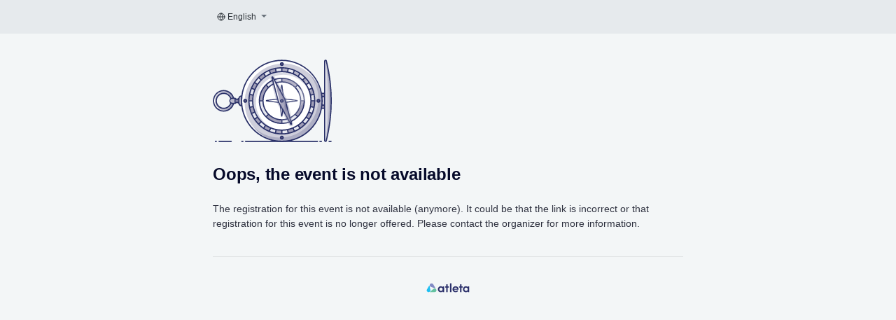

--- FILE ---
content_type: text/html; charset=UTF-8
request_url: https://atleta.cc/e/Vjw31Mq3Kqul
body_size: 427
content:
<!doctype html>
<html lang="nl" translate="no">
    <head>
        

        <meta charset="utf-8" />
        <meta name="viewport" content="width=device-width, initial-scale=1" />
        
        <link rel="icon" type="image/x-icon" href="https://cdn.atleta.cc/assets/images/favicon.png" />

        <link rel="preconnect" href="https://cdn.atleta.cc/" />

        <title>11strandentocht 2023</title>

                <meta name="description" content="Geweldig dat je meedoet aan de tocht der tochten!

Let op! Mocht je meerdere tickets bestellen, dan graag een andere naam toevoegen per ticket. Dit moet i.v.m. het  ontvangen van een persoonlijk startbewijs." />
        
        <script nonce="AFTUhXEKunUS5pj9iFbxSRfIE5ozwRed">(function(w,d,s,l,i){w[l]=w[l]||[];w[l].push({'gtm.start':
new Date().getTime(),event:'gtm.js'});var f=d.getElementsByTagName(s)[0],
j=d.createElement(s),dl=l!='dataLayer'?'&l='+l:'';j.async=true;j.src=
'https://www.googletagmanager.com/gtm.js?id='+i+dl;var n=d.querySelector('[nonce]');
n&&j.setAttribute('nonce',n.nonce||n.getAttribute('nonce'));f.parentNode.insertBefore(j,f);
})(window,document,'script','dataLayer','GTM-K3QRZW3');</script>

<script nonce="AFTUhXEKunUS5pj9iFbxSRfIE5ozwRed">
  window.dataLayer = window.dataLayer || [];
  function gtag(){dataLayer.push(arguments);}
  gtag('js', new Date());

  gtag('consent', 'default', {
    ad_storage: 'denied',
    ad_user_data: 'denied',
    ad_personalization: 'denied',
    analytics_storage: 'granted',
  });
</script>

                <link rel="modulepreload" href="https://cdn.atleta.cc/assets/build/index-BoUiTC38.js" nonce="AFTUhXEKunUS5pj9iFbxSRfIE5ozwRed" /><link rel="modulepreload" href="https://cdn.atleta.cc/assets/build/InvoiceDetails-CxWfOCeN.js" nonce="AFTUhXEKunUS5pj9iFbxSRfIE5ozwRed" /><link rel="modulepreload" href="https://cdn.atleta.cc/assets/build/flattenDeep-CNV09nDS.js" nonce="AFTUhXEKunUS5pj9iFbxSRfIE5ozwRed" /><link rel="modulepreload" href="https://cdn.atleta.cc/assets/build/useLazyQuery-B9W4uhSv.js" nonce="AFTUhXEKunUS5pj9iFbxSRfIE5ozwRed" /><link rel="modulepreload" href="https://cdn.atleta.cc/assets/build/index-C5HGuxZk.js" nonce="AFTUhXEKunUS5pj9iFbxSRfIE5ozwRed" /><script type="module" src="https://cdn.atleta.cc/assets/build/index-BoUiTC38.js" nonce="AFTUhXEKunUS5pj9iFbxSRfIE5ozwRed"></script>    </head>
    <body>
        <div id="app"></div>

        <script nonce="AFTUhXEKunUS5pj9iFbxSRfIE5ozwRed">
            window.atleta = {
                assetUrl: "https:\/\/cdn.atleta.cc",
                locale: null,
            };
        </script>
        <script nonce="AFTUhXEKunUS5pj9iFbxSRfIE5ozwRed">window.NONCE_ID = 'AFTUhXEKunUS5pj9iFbxSRfIE5ozwRed';</script>
    </body>
</html>


--- FILE ---
content_type: image/svg+xml
request_url: https://cdn.atleta.cc/assets/images/logo-color.svg
body_size: 677
content:
<svg id="Laag_1" data-name="Laag 1" xmlns="http://www.w3.org/2000/svg" viewBox="0 0 578.27 132.52"><path d="M238,47.34V125.2H218.61V114.69c-5.33,8.34-16.34,12.18-25.84,12.18-20.51,0-38.35-15.85-38.35-40.69,0-25,17.67-40.51,38.18-40.51,9.84,0,20.68,3.83,26,12V47.34ZM218.28,86c0-13.67-11.34-22.34-22.51-22.34-12,0-21.84,9.33-21.84,22.34s9.83,22.67,21.84,22.67A22.23,22.23,0,0,0,218.28,86Z" fill="#292e69"/><path d="M302.15,62.84H285.64V125.2H266.3V62.84h-14V47.34h14V18.66h19.34V47.34h16.51Z" fill="#292e69"/><path d="M316.16,5.65H335.5V125.2H316.16Z" fill="#292e69"/><path d="M429.7,93H369.51c2.17,10.84,10.51,16.34,22,16.34,8.5,0,16.51-3.34,21.18-9.67l12.83,9.84c-7.17,11.33-20.84,17.34-35,17.34-23.34,0-41-16.34-41-40.69,0-24.84,18.67-40.51,40.84-40.51,22.35,0,39.85,15.5,39.85,39.85A63.8,63.8,0,0,1,429.7,93ZM410.86,79.51c-1.17-10.67-9.33-16.83-20.17-16.83-10.5,0-18.84,5-21.18,16.83Z" fill="#292e69"/><path d="M485.73,62.84H469.22V125.2H449.88V62.84h-14V47.34h14V18.66h19.34V47.34h16.51Z" fill="#292e69"/><path d="M572.6,47.34V125.2H553.26V114.69c-5.34,8.34-16.34,12.18-25.84,12.18-20.51,0-38.35-15.85-38.35-40.69,0-25,17.67-40.51,38.18-40.51,9.84,0,20.67,3.83,26,12V47.34ZM552.93,86c0-13.67-11.34-22.34-22.51-22.34-12,0-21.85,9.33-21.85,22.34s9.84,22.67,21.85,22.67A22.24,22.24,0,0,0,552.93,86Z" fill="#292e69"/><path d="M63.25,54.74,121.7,74.13a1.23,1.23,0,0,0,1.45-1.78L92.23,18.79a24.85,24.85,0,1,0-29,36Z" fill="#808ac4"/><path d="M93.73,82.22l-46,40.92a1.23,1.23,0,0,0,.82,2.15h61.83A24.84,24.84,0,1,0,98.15,79,25,25,0,0,0,93.73,82.22Z" fill="#64c2a1"/><path d="M54.74,94.94,42.31,34.63A1.23,1.23,0,0,0,40,34.26L9.12,87.81A24.84,24.84,0,1,0,55.36,100.4,25.17,25.17,0,0,0,54.74,94.94Z" fill="#1fbff2"/></svg>

--- FILE ---
content_type: application/javascript
request_url: https://cdn.atleta.cc/assets/build/useLazyQuery-B9W4uhSv.js
body_size: 2453
content:
import{dw as y,dx as D,dy as p,dz as X,dA as ee,dB as te,dC as re,dD as ne,dE as F,r as oe,dF as ie,a as j,R as u,b as c,g as se,C as ae,u as ce,aO as le,cx as ue,aw as U,dG as fe,j as s,U as a,l as pe,dH as ge}from"./InvoiceDetails-CxWfOCeN.js";var ye=["refetch","reobserve","fetchMore","updateQuery","startPolling","stopPolling","subscribeToMore"];function ve(e,o){var n,t=y.useRef(),r=y.useRef(),i=y.useRef(),l=D(o,t.current||{}),h=(n=l==null?void 0:l.query)!==null&&n!==void 0?n:e;r.current=o,i.current=h;var x=p(p({},l),{skip:!t.current}),g=X(h,x),m=g.obsQueryFields,b=g.result,k=g.client,L=g.resultData,I=g.observable,T=g.onQueryExecuted,P=I.options.initialFetchPolicy||ee(x.defaultOptions,k.defaultOptions),S=y.useReducer(function(f){return f+1},0)[1],O=y.useMemo(function(){for(var f={},v=function(B){var J=m[B];f[B]=function(){return t.current||(t.current=Object.create(null),S()),J.apply(this,arguments)}},d=0,w=ye;d<w.length;d++){var Z=w[d];v(Z)}return f},[S,m]),W=!!t.current,K=y.useMemo(function(){return p(p(p({},b),O),{called:W})},[b,O,W]),Q=y.useCallback(function(f){t.current=f?p(p({},f),{fetchPolicy:f.fetchPolicy||P}):{fetchPolicy:P};var v=D(r.current,p({query:i.current},t.current)),d=he(L,I,k,h,p(p({},v),{skip:!1}),T).then(function(w){return Object.assign(w,O)});return d.catch(function(){}),d},[k,h,O,P,I,L,T]),E=y.useRef(Q);te(function(){E.current=Q});var Y=y.useCallback(function(){for(var f=[],v=0;v<arguments.length;v++)f[v]=arguments[v];return E.current.apply(E,f)},[]);return[Y,K]}function he(e,o,n,t,r,i){var l=r.query||t,h=re(n,l,r,!1)(o),x=o.reobserveAsConcast(ne(o,n,r,h));return i(h),new Promise(function(g){var m;x.subscribe({next:function(b){m=b},error:function(){g(F(o.getCurrentResult(),e.previousData,o,n))},complete:function(){g(F(m,e.previousData,o,n))}})})}function Ce(e){return oe(1,arguments),ie(e).getTime()>Date.now()}function z(){return z=Object.assign||function(e){for(var o=1;o<arguments.length;o++){var n=arguments[o];for(var t in n)Object.prototype.hasOwnProperty.call(n,t)&&(e[t]=n[t])}return e},z.apply(this,arguments)}function de(e,o){if(e==null)return{};var n=me(e,o),t,r;if(Object.getOwnPropertySymbols){var i=Object.getOwnPropertySymbols(e);for(r=0;r<i.length;r++)t=i[r],!(o.indexOf(t)>=0)&&Object.prototype.propertyIsEnumerable.call(e,t)&&(n[t]=e[t])}return n}function me(e,o){if(e==null)return{};var n={},t=Object.keys(e),r,i;for(i=0;i<t.length;i++)r=t[i],!(o.indexOf(r)>=0)&&(n[r]=e[r]);return n}var A=j.forwardRef(function(e,o){var n=e.color,t=n===void 0?"currentColor":n,r=e.size,i=r===void 0?24:r,l=de(e,["color","size"]);return u.createElement("svg",z({ref:o,xmlns:"http://www.w3.org/2000/svg",width:i,height:i,viewBox:"0 0 24 24",fill:"none",stroke:t,strokeWidth:"2",strokeLinecap:"round",strokeLinejoin:"round"},l),u.createElement("line",{x1:"12",y1:"19",x2:"12",y2:"5"}),u.createElement("polyline",{points:"5 12 12 5 19 12"}))});A.propTypes={color:c.string,size:c.oneOfType([c.string,c.number])};A.displayName="ArrowUp";function $(){return $=Object.assign||function(e){for(var o=1;o<arguments.length;o++){var n=arguments[o];for(var t in n)Object.prototype.hasOwnProperty.call(n,t)&&(e[t]=n[t])}return e},$.apply(this,arguments)}function je(e,o){if(e==null)return{};var n=xe(e,o),t,r;if(Object.getOwnPropertySymbols){var i=Object.getOwnPropertySymbols(e);for(r=0;r<i.length;r++)t=i[r],!(o.indexOf(t)>=0)&&Object.prototype.propertyIsEnumerable.call(e,t)&&(n[t]=e[t])}return n}function xe(e,o){if(e==null)return{};var n={},t=Object.keys(e),r,i;for(i=0;i<t.length;i++)r=t[i],!(o.indexOf(r)>=0)&&(n[r]=e[r]);return n}var H=j.forwardRef(function(e,o){var n=e.color,t=n===void 0?"currentColor":n,r=e.size,i=r===void 0?24:r,l=je(e,["color","size"]);return u.createElement("svg",$({ref:o,xmlns:"http://www.w3.org/2000/svg",width:i,height:i,viewBox:"0 0 24 24",fill:"none",stroke:t,strokeWidth:"2",strokeLinecap:"round",strokeLinejoin:"round"},l),u.createElement("polyline",{points:"15 18 9 12 15 6"}))});H.propTypes={color:c.string,size:c.oneOfType([c.string,c.number])};H.displayName="ChevronLeft";function R(){return R=Object.assign||function(e){for(var o=1;o<arguments.length;o++){var n=arguments[o];for(var t in n)Object.prototype.hasOwnProperty.call(n,t)&&(e[t]=n[t])}return e},R.apply(this,arguments)}function be(e,o){if(e==null)return{};var n=Oe(e,o),t,r;if(Object.getOwnPropertySymbols){var i=Object.getOwnPropertySymbols(e);for(r=0;r<i.length;r++)t=i[r],!(o.indexOf(t)>=0)&&Object.prototype.propertyIsEnumerable.call(e,t)&&(n[t]=e[t])}return n}function Oe(e,o){if(e==null)return{};var n={},t=Object.keys(e),r,i;for(i=0;i<t.length;i++)r=t[i],!(o.indexOf(r)>=0)&&(n[r]=e[r]);return n}var G=j.forwardRef(function(e,o){var n=e.color,t=n===void 0?"currentColor":n,r=e.size,i=r===void 0?24:r,l=be(e,["color","size"]);return u.createElement("svg",R({ref:o,xmlns:"http://www.w3.org/2000/svg",width:i,height:i,viewBox:"0 0 24 24",fill:"none",stroke:t,strokeWidth:"2",strokeLinecap:"round",strokeLinejoin:"round"},l),u.createElement("line",{x1:"19",y1:"5",x2:"5",y2:"19"}),u.createElement("circle",{cx:"6.5",cy:"6.5",r:"2.5"}),u.createElement("circle",{cx:"17.5",cy:"17.5",r:"2.5"}))});G.propTypes={color:c.string,size:c.oneOfType([c.string,c.number])};G.displayName="Percent";function q(){return q=Object.assign||function(e){for(var o=1;o<arguments.length;o++){var n=arguments[o];for(var t in n)Object.prototype.hasOwnProperty.call(n,t)&&(e[t]=n[t])}return e},q.apply(this,arguments)}function we(e,o){if(e==null)return{};var n=ke(e,o),t,r;if(Object.getOwnPropertySymbols){var i=Object.getOwnPropertySymbols(e);for(r=0;r<i.length;r++)t=i[r],!(o.indexOf(t)>=0)&&Object.prototype.propertyIsEnumerable.call(e,t)&&(n[t]=e[t])}return n}function ke(e,o){if(e==null)return{};var n={},t=Object.keys(e),r,i;for(i=0;i<t.length;i++)r=t[i],!(o.indexOf(r)>=0)&&(n[r]=e[r]);return n}var N=j.forwardRef(function(e,o){var n=e.color,t=n===void 0?"currentColor":n,r=e.size,i=r===void 0?24:r,l=we(e,["color","size"]);return u.createElement("svg",q({ref:o,xmlns:"http://www.w3.org/2000/svg",width:i,height:i,viewBox:"0 0 24 24",fill:"none",stroke:t,strokeWidth:"2",strokeLinecap:"round",strokeLinejoin:"round"},l),u.createElement("path",{d:"M6 2L3 6v14a2 2 0 0 0 2 2h14a2 2 0 0 0 2-2V6l-3-4z"}),u.createElement("line",{x1:"3",y1:"6",x2:"21",y2:"6"}),u.createElement("path",{d:"M16 10a4 4 0 0 1-8 0"}))});N.propTypes={color:c.string,size:c.oneOfType([c.string,c.number])};N.displayName="ShoppingBag";function C(){return C=Object.assign||function(e){for(var o=1;o<arguments.length;o++){var n=arguments[o];for(var t in n)Object.prototype.hasOwnProperty.call(n,t)&&(e[t]=n[t])}return e},C.apply(this,arguments)}function Ie(e,o){if(e==null)return{};var n=Pe(e,o),t,r;if(Object.getOwnPropertySymbols){var i=Object.getOwnPropertySymbols(e);for(r=0;r<i.length;r++)t=i[r],!(o.indexOf(t)>=0)&&Object.prototype.propertyIsEnumerable.call(e,t)&&(n[t]=e[t])}return n}function Pe(e,o){if(e==null)return{};var n={},t=Object.keys(e),r,i;for(i=0;i<t.length;i++)r=t[i],!(o.indexOf(r)>=0)&&(n[r]=e[r]);return n}var V=j.forwardRef(function(e,o){var n=e.color,t=n===void 0?"currentColor":n,r=e.size,i=r===void 0?24:r,l=Ie(e,["color","size"]);return u.createElement("svg",C({ref:o,xmlns:"http://www.w3.org/2000/svg",width:i,height:i,viewBox:"0 0 24 24",fill:"none",stroke:t,strokeWidth:"2",strokeLinecap:"round",strokeLinejoin:"round"},l),u.createElement("rect",{x:"3",y:"11",width:"18",height:"11",rx:"2",ry:"2"}),u.createElement("path",{d:"M7 11V7a5 5 0 0 1 9.9-1"}))});V.propTypes={color:c.string,size:c.oneOfType([c.string,c.number])};V.displayName="Unlock";const Ee=se(`
  query GetParticipantExists($project_id: ID!, $email: String!) {
    project(id: $project_id) {
      id
      participant_exists(email: $email)
    }
  }
`),Le=({participant:e,enabled:o=!0})=>{const n=ae(),t=!o||!e.email,{data:r,loading:i}=ce(Ee,{variables:{project_id:n.id,email:e.email},skip:t});return{participantExists:!!(!t&&!i&&(r==null?void 0:r.project.participant_exists)),loading:i}};var _,M;function _e(){if(M)return _;M=1;var e=le(),o=ue();function n(t,r){return t&&t.length?o(t,e(r,2)):[]}return _=n,_}var ze=_e();const Te=U(ze);var $e=fe();const Se=U($e),Re={running:s.jsx(a.Icons.Running,{}),trail_running:s.jsx(a.Icons.TrailRunning,{}),cycling:s.jsx(a.Icons.Cycling,{}),gravel_cycling:s.jsx(a.Icons.GravelCycling,{}),mountainbiking:s.jsx(a.Icons.Mountainbiking,{}),cyclocross:s.jsx(a.Icons.Cyclocross,{}),athletics:s.jsx(a.Icons.Athletics,{}),biathlon:s.jsx(a.Icons.Biathlon,{}),climbing:s.jsx(a.Icons.Climbing,{}),combat_sport:s.jsx(a.Icons.CombatSport,{}),duathlon:s.jsx(a.Icons.Duathlon,{}),fishing:s.jsx(a.Icons.Fishing,{}),fitness:s.jsx(a.Icons.Fitness,{}),football:s.jsx(a.Icons.Football,{}),golf:s.jsx(a.Icons.Golf,{}),handball:s.jsx(a.Icons.Handball,{}),hockey:s.jsx(a.Icons.Hockey,{}),horse_riding:s.jsx(a.Icons.HorseRiding,{}),ice_skating:s.jsx(a.Icons.IceSkating,{}),kitesurfing:s.jsx(a.Icons.Kitesurfing,{}),obstacle_run:s.jsx(a.Icons.ObstacleRun,{}),rowing:s.jsx(a.Icons.Rowing,{}),sailing:s.jsx(a.Icons.Sailing,{}),skiing:s.jsx(a.Icons.Skiing,{}),surfing:s.jsx(a.Icons.Surfing,{}),swimming:s.jsx(a.Icons.Swimming,{}),tennis:s.jsx(a.Icons.Tennis,{}),triathlon:s.jsx(a.Icons.Triathlon,{}),volleyball:s.jsx(a.Icons.Volleyball,{}),walking:s.jsx(a.Icons.Walking,{}),yoga:s.jsx(a.Icons.Yoga,{}),other:s.jsx(a.Icons.Other,{})},We=({type:e})=>Re[e||"other"],Qe=({date:e})=>{const{formatDate:o,parseDate:n,timezone:t}=pe(),r=ge.utcToZonedTime(n(e,{timezone:"UTC"}),t),i=r.getHours()+r.getMinutes()+r.getSeconds()>0?"display_time_slot_date_time":"display_time_slot_date";return s.jsx(s.Fragment,{children:o(r,{format:i,timezone:null})})};function Be(e,o){return o=o||{},o.fetchPolicy=o.fetchPolicy||"network-only",ve(e,o)}export{A,H as C,G as P,N as S,V as U,Te as a,We as b,Qe as c,Be as d,Se as f,Ce as i,Le as u};
//# sourceMappingURL=useLazyQuery-B9W4uhSv.js.map


--- FILE ---
content_type: application/javascript
request_url: https://cdn.atleta.cc/assets/build/index-BoUiTC38.js
body_size: 41733
content:
const __vite__mapDeps=(i,m=__vite__mapDeps,d=(m.f||(m.f=["SuccessPage--wIL0Jl5.js","InvoiceDetails-CxWfOCeN.js","AddReviewMutation-DH8gVBa3.js","flattenDeep-CNV09nDS.js","edit-CQHa1pof.js","index-dv5aXqyX.js","useLazyQuery-B9W4uhSv.js","index-C5HGuxZk.js"])))=>i.map(i=>d[i]);
import{a as h,R as We,b as $e,cT as Ln,m as it,cU as He,M as Ze,n as Mn,v as Ht,cV as Bn,W as Un,j as e,U as n,A as ne,B as qe,cW as Nt,cX as Gn,ce as Wn,k as V,cY as zn,ad as Hn,z as Nn,cZ as Fs,Y as Ps,u as jt,c_ as Ds,Z as As,c$ as qs,cj as fe,bm as Os,cu as Vn,cg as ze,a8 as Ls,a5 as De,cs as Qn,cz as Kn,cf as Jn,bu as Y,d0 as Vt,d1 as Oe,bv as Qt,l as ue,bb as ye,bA as Xn,ab as bt,ah as yt,c4 as Yn,bz as Zn,cp as er,ch as hs,cB as tr,b_ as _t,ck as sr,d2 as ps,b5 as Ae,y as Le,d3 as nr,p as rr,t as ot,bw as vt,bk as Kt,al as Ms,d4 as ir,d5 as or,aw as Jt,d6 as ar,d7 as cr,d8 as lr,d9 as dr,da as ur,D as Bs,bn as Lt,ar as Us,bD as hr,c3 as pr,Q as mr,bN as Gs,aM as Xt,aZ as gr,O as fr,aE as _r,ap as xr,db as st,X as ms,I as jr,dc as br,dd as yr,de as vr,ay as Cr,aU as kr,df as wr,dg as Ir,dh as Sr,g as Ne,H as Er,f as q,bp as he,h as z,x as Ie,co as nt,di as gs,dj as Rr,a9 as Ct,b8 as Tr,cc as $r,a7 as Ws,dk as Fr,bs as Pr,cD as Dr,w as Yt,bV as zs,dl as Ar,dm as qr,dn as Hs,q as Ns,cv as fs,cd as Or,bS as Lr,S as rt,aA as Tt,ae as Mr,cm as Je,dp as Br,dq as $t,a4 as Ur,bh as Gr,a1 as Wr,_ as Vs,bx as Zt,V as Pe,cn as zr,dr as Hr,aY as Nr,b0 as Vr,ds as Qs,bJ as Qr,dt as je,bU as Kr,bo as Jr,bC as Xr,cK as Yr,cM as Zr,bT as ei,du as ti,cN as si,cO as ni,cP as ri,cQ as ii,cR as oi,dv as ai,cJ as ci,cL as li}from"./InvoiceDetails-CxWfOCeN.js";import{S as Ks,C as me,G as di,E as Js,a as de,A as Se,g as ve,c as Ee,b as es,P as ts,U as Xs,d as pe,e as Ys,f as O,F as ui,h as at,i as Zs,j as kt,k as hi,l as en,m as _e,T as pi,D as mi,n as ss,o as tn,L as ns,p as wt,u as gi,q as sn,r as rs,s as nn,t as fi,v as _i,w as xi,x as _s,y as xs,z as ji,B as bi,H as yi,I as vi}from"./flattenDeep-CNV09nDS.js";import{U as Ci,S as ki,a as wi,i as Ii,b as Si,c as Ei,P as Ri,C as It,f as Ti,u as $i,d as Fi,A as Pi}from"./useLazyQuery-B9W4uhSv.js";import{s as Di}from"./index-C5HGuxZk.js";function Mt(){return Mt=Object.assign||function(t){for(var s=1;s<arguments.length;s++){var r=arguments[s];for(var o in r)Object.prototype.hasOwnProperty.call(r,o)&&(t[o]=r[o])}return t},Mt.apply(this,arguments)}function Ai(t,s){if(t==null)return{};var r=qi(t,s),o,i;if(Object.getOwnPropertySymbols){var a=Object.getOwnPropertySymbols(t);for(i=0;i<a.length;i++)o=a[i],!(s.indexOf(o)>=0)&&Object.prototype.propertyIsEnumerable.call(t,o)&&(r[o]=t[o])}return r}function qi(t,s){if(t==null)return{};var r={},o=Object.keys(t),i,a;for(a=0;a<o.length;a++)i=o[a],!(s.indexOf(i)>=0)&&(r[i]=t[i]);return r}var Xe=h.forwardRef(function(t,s){var r=t.color,o=r===void 0?"currentColor":r,i=t.size,a=i===void 0?24:i,c=Ai(t,["color","size"]);return We.createElement("svg",Mt({ref:s,xmlns:"http://www.w3.org/2000/svg",width:a,height:a,viewBox:"0 0 24 24",fill:"none",stroke:o,strokeWidth:"2",strokeLinecap:"round",strokeLinejoin:"round"},c),We.createElement("path",{d:"M18 8A6 6 0 0 0 6 8c0 7-3 9-3 9h18s-3-2-3-9"}),We.createElement("path",{d:"M13.73 21a2 2 0 0 1-3.46 0"}))});Xe.propTypes={color:$e.string,size:$e.oneOfType([$e.string,$e.number])};Xe.displayName="Bell";function Bt(){return Bt=Object.assign||function(t){for(var s=1;s<arguments.length;s++){var r=arguments[s];for(var o in r)Object.prototype.hasOwnProperty.call(r,o)&&(t[o]=r[o])}return t},Bt.apply(this,arguments)}function Oi(t,s){if(t==null)return{};var r=Li(t,s),o,i;if(Object.getOwnPropertySymbols){var a=Object.getOwnPropertySymbols(t);for(i=0;i<a.length;i++)o=a[i],!(s.indexOf(o)>=0)&&Object.prototype.propertyIsEnumerable.call(t,o)&&(r[o]=t[o])}return r}function Li(t,s){if(t==null)return{};var r={},o=Object.keys(t),i,a;for(a=0;a<o.length;a++)i=o[a],!(s.indexOf(i)>=0)&&(r[i]=t[i]);return r}var is=h.forwardRef(function(t,s){var r=t.color,o=r===void 0?"currentColor":r,i=t.size,a=i===void 0?24:i,c=Oi(t,["color","size"]);return We.createElement("svg",Bt({ref:s,xmlns:"http://www.w3.org/2000/svg",width:a,height:a,viewBox:"0 0 24 24",fill:"none",stroke:o,strokeWidth:"2",strokeLinecap:"round",strokeLinejoin:"round"},c),We.createElement("polyline",{points:"23 4 23 10 17 10"}),We.createElement("polyline",{points:"1 20 1 14 7 14"}),We.createElement("path",{d:"M3.51 9a9 9 0 0 1 14.85-3.36L23 10M1 14l4.64 4.36A9 9 0 0 0 20.49 15"}))});is.propTypes={color:$e.string,size:$e.oneOfType([$e.string,$e.number])};is.displayName="RefreshCw";function Mi(t){try{(function(s,r,o,i,a,c,l){r.getElementById("clarity-script")||(s[o]=s[o]||function(){(s[o].q=s[o].q||[]).push(arguments)},c=r.createElement(i),c.async=1,c.src="https://www.clarity.ms/tag/"+a+"?ref=npm",c.id="clarity-script",l=r.getElementsByTagName(i)[0],l.parentNode.insertBefore(c,l))})(window,document,"clarity","script",t);return}catch{return}}const rn={init(t){Mi(t)},setTag(t,s){window.clarity("set",t,s)},identify(t,s,r,o){window.clarity("identify",t,s,r,o)},consent(t=!0){window.clarity("consent",t)},upgrade(t){window.clarity("upgrade",t)},event(t){window.clarity("event",t)}};var Fe=(t=>(t.Initialized="Atleta:Initialized",t.WidgetOpened="Atleta:WidgetOpened",t.WidgetClosed="Atleta:WidgetClosed",t.CheckoutStep="Atleta:CheckoutStep",t.OrderPlaced="Atleta:OrderPlaced",t.OpenStep="Atleta:OpenStep",t))(Fe||{});const mt=(t,s)=>{window.parent.postMessage({type:t,payload:s},"*")},os=(t,s)=>{h.useEffect(()=>{const r=o=>{const{data:i}=o;if(typeof i=="object"){const{payload:a,type:c}=i;c===t&&s(a)}};return window.addEventListener("message",r),()=>{window.removeEventListener("message",r)}},[t,s])},re=h.createContext({}),Bi=()=>document.body.clientWidth>180,on=()=>window.parent.location!==window.location&&(!window.Cypress||window.top!==window.parent),Ui=({step:t,eventId:s,embedded:r,open:o,children:i})=>{const a=it(),{search:c}=He(),l=Ze(),{scrollTo:u,scrollToIfInvisible:d}=Mn(),[f,g]=Ht({parse:(_,{boolean:C})=>({..._,open:C(_.open)})}),m=typeof r<"u"?r:on(),[p,j]=h.useState(o||f.open);h.useEffect(()=>{f.open&&g(_=>({..._,open:null}),!0)},[f.open,g]);const y=m&&!l.isSmall?"PageContainer":void 0,v=()=>{d("CheckoutForm",{gutter:l.isSmall?.75:1,scrollContainer:y})},x=(_,C=0)=>{u(_,{gutter:.75,scrollContainer:y,offset:C})};h.useEffect(()=>{mt(Fe.Initialized);const _=()=>{j(Bi())};return window.addEventListener("resize",_),()=>{window.removeEventListener("resize",_)}},[]);const b=h.useRef(p);return h.useEffect(()=>{p!==b.current&&(p===!1?(mt(Fe.WidgetClosed,{event:{id:s}}),t===Ks&&a.push(`/${s}${c}`)):p===!0&&mt(Fe.WidgetOpened,{event:{id:s}}),b.current=p)},[p,s,a,c,t]),os(Fe.OpenStep,_=>{const{step:C,event:I,params:w}=_;if(I.id!==s||C!==t){const R=Bn(c.replace(/^\?/,"")),$=Un({...R,...w});a.push(`/${I.id}/${C}?${$}`)}j(!0)}),e.jsxs(re.Provider,{value:{embedded:m,open:p,setOpen:j,scrollTop:v,scrollToSection:x},children:[m&&p&&e.jsx(Gi,{}),s&&i]})},Gi=Ln`
  body {
    background: transparent !important;
  }
`,an=({isActive:t=!0,background:s,children:r})=>{const{embedded:o}=h.useContext(re),i=Ze(),{anchorRef:a,elementRef:c,isSticky:l,position:u}=Nt({containerId:"CheckoutContainer",scrollContainerId:o&&!i.isSmall?"PageContainer":void 0,floatingElementHeight:58});return e.jsx(n.Div,{sc:{padding:0},ref:a,children:e.jsx(cn,{ref:c,isSticky:l&&t,background:s,...u,children:typeof r=="function"?r(l):r})})},cn=qe(n.Div)`
  ${({isSticky:t,top:s,right:r,left:o,background:i,theme:a})=>ne`
    background: ${a.transparentize(a.getColor(i||"white"),.2)};
    backdrop-filter: blur(3px);

    > ${n.Div} {
      padding: ${a.gutter*.75}px;

      @media ${a.devices.md} {
        padding-left: ${a.gutter}px;
        padding-right: ${a.gutter}px;
      }
    }

    ${!t&&ne`
      border-top-left-radius: ${a.borderRadiuses.xl}px;
      border-top-right-radius: ${a.borderRadiuses.xl}px;
    `}

    ${t&&ne`
      position: fixed;
      top: ${s}px;
      left: ${o}px;
      right: ${r}px;
      z-index: 100;
      border-bottom: 1px solid rgba(0, 0, 0, .08);

      > ${n.Div} {
        padding-left: ${a.gutter*1.25}px;
        padding-right: ${a.gutter*1.25}px;

        @media ${a.devices.md} {
          padding-left: ${a.gutter*2.25}px;
          padding-right: ${a.gutter*2.25}px;
          max-width: ${a.breakpoints.md}px;
          margin: 0 auto;
        }
      }
    `}
  `}
`,Wi={},et=h.createContext(Wi),ln=h.createContext({checkoutSummary:Gn,loading:!1}),ct=()=>h.useContext(ln),zi=({children:t})=>{var u,d;const{form:s,session:r,setQueueToken:o}=h.useContext(et),{checkoutSummary:i,loading:a,data:c}=Wn({event:{id:s.event.id},cart:(u=s.participant)!=null&&u.email?{email:s.participant.email}:null,registrations:s.registrations,invitationCode:s.invitation_code,coupon:s.coupon,vatId:r.invoiceDetails||s.registrations.business.length>0?(d=s.invoice)==null?void 0:d.vat_id:void 0,queueToken:r.queueToken,onChange:f=>{const{queue:g}=f.checkoutSummary;g&&o(null)}}),l=h.useMemo(()=>({checkoutSummary:i,loading:a,data:c}),[i,a,c]);return e.jsx(ln.Provider,{value:l,children:t})},dn=({secondsLeft:t,totalTime:s,children:r})=>{const{t:o}=V(),[i,a]=h.useState(t),[c,l]=h.useState(new Date);return h.useEffect(()=>{if(i>0){const u=window.setTimeout(()=>{const d=Math.floor((new Date().getTime()-c.getTime())/1e3),f=Math.max(0,t-d);a(f)},1e3);return()=>window.clearTimeout(u)}},[i,c,t]),h.useEffect(()=>{l(new Date),a(t)},[t]),e.jsxs(n.FlexContainer,{sc:{alignItems:"center",muted:i<=0},children:[e.jsx(n.Div,{sc:{color:"secondary.500",mr:1},children:e.jsx(n.ProgresCircle,{percentage:-(i/s)*100,style:{display:"block"}})}),e.jsxs(n.Div,{children:[r," ",e.jsx(n.Span,{sc:{noWrap:!0,fontWeight:500},children:i>60?o("timer.n_minutes",{count:Math.ceil(i/60)}):o("timer.n_seconds",{count:i})})]})]})},Hi=({isSticky:t})=>{const{t:s}=V(),{checkoutSummary:r}=ct(),{session:o}=h.useContext(me),i=r.tickets.length>0,a=r.time_left,c=r.total_time||0;if(!o.showTimers||typeof a!="number")return e.jsx(e.Fragment,{});const l=a>0&&(!!o.queueToken||i);return e.jsx(Ut,{isVisible:l,children:e.jsx(an,{isActive:t,children:e.jsx(n.Div,{sc:{px:[3,4],py:3},children:e.jsx(dn,{secondsLeft:l?a:0,totalTime:c,children:s(i||!l?"checkout_timers.time_left_to_finish_registration":"checkout_timers.time_left_to_select_tickets")})})})})},Ut=qe(n.Div)`
  ${({isVisible:t})=>ne`
    padding: 0;
    overflow: hidden;
    transition: all 0.1s ease-in-out;
    height: ${t?58:0}px;
    border-bottom: 1px solid rgba(0, 0, 0, ${t?"0.1":"0"});
    opacity: ${t?1:0}
  `}
`,as=({throttled:t,height:s})=>{const{t:r}=V(),[o,i]=h.useState(t),a=r(t?"common:validation.too_many_attempts":"slow_fetch_message");return h.useEffect(()=>{const c=window.setTimeout(()=>{i(!0)},3e3);return()=>window.clearTimeout(c)},[]),e.jsxs(n.Div,{sc:{textAlign:"center"},children:[e.jsx(n.PageLoader,{height:s}),o&&a]})},Ni=()=>{const{t}=V(),{setOpen:s}=h.useContext(re),r=()=>{s(!0)};return e.jsx(n.FadeIn,{children:e.jsxs(n.AButton,{onClick:()=>r(),sc:{brand:"secondary"},style:{position:"fixed",bottom:24,right:24,paddingTop:6.5,paddingBottom:6.5,border:"2px solid rgba(0, 0, 0, 0.05)",lineHeight:"20px"},role:"button",children:[e.jsx("img",{src:Nn("images/logo-symbol-white.svg"),alt:"Atleta",style:{width:14,marginTop:2,marginBottom:-2,marginRight:4,opacity:.4}})," ",t("register")]})})},Vi=qe(n.Div)`
  ${({embedded:t,theme:s})=>ne`
    background: ${s.colors.gray[150]};
    color: ${s.colors.gray[800]};

    > div {
      max-width: ${s.breakpoints.md-1.5*s.gutter}px;
      margin: 0 auto;
      padding: 0 ${s.gutter*.5}px;
      height: 48px;
    }

    ${t&&ne`
      position: absolute;
      top: 0;
      left: 0;
      right: 0;
      z-index: 101;
    `}

    ${n.A} {
      color: ${s.colors.gray[800]};
      display: block;
      padding: ${s.gutter*.25}px;
      transition: all 0.15s ease-in-out;
      opacity: 0.5;
      margin-right: ${-s.gutter*.25}px;

      ${n.Icon} {
        font-size: 1.5em;
        margin-bottom: 0;
      }

      &:hover {
        opacity: 1;
      }
    }

    ${t&&ne`
      @media ${s.devices.md} {
        top: ${s.gutter}px;
        right: ${s.gutter}px;
        left: ${s.gutter}px;
        border-top-left-radius: ${s.borderRadiuses["2xl"]}px;
        border-top-right-radius: ${s.borderRadiuses["2xl"]}px;

        > div {
          padding: 0 ${s.gutter*1.25}px;
        }
      }
    `}
  `}
`,un=({embedded:t,closeEmbed:s})=>e.jsx(Vi,{embedded:t,children:e.jsxs(n.FlexContainer,{sc:{justifyContent:"space-between",alignItems:"center"},children:[e.jsx(n.Div,{sc:{ml:-1},children:e.jsx(zn,{blank:!0,alignH:"left",alignV:"bottom"})}),s&&e.jsx(n.A,{onClick:()=>s(),children:e.jsx(n.Icon,{children:e.jsx(Hn,{})})})]})}),Qi=qe(n.Div)`
  ${({sc:{open:t}={},theme:s})=>ne`
    height: 40px;
    max-width: ${s.breakpoints.md}px;
    max-height: 100%;
    position: relative;
    transition: height 0.2s ease-in;

    ${t&&ne`
      width: 100%;
      height: 100%;
      position: absolute;
      bottom: 0;
      right: 0;

      @media ${s.devices.md} {
        padding: ${s.gutter}px;
      }
    `}
  `}
`,Ki=qe(n.Div)`
  ${({theme:t})=>ne`
    background: ${t.colors.gray[75]};
    min-width: 320px;
    padding-top: ${t.gutter*2}px;
    min-height: 100%;

    @media ${t.devices.md} {
      width: 100%;
      height: 100%;
      border-radius: ${t.borderRadiuses["2xl"]}px;
      box-shadow: 0 2px 3px rgba(0, 0, 0, 0.15), 0 4px 16px rgba(0, 0, 0, 0.1);
      overflow: hidden;

      > div {
        width: 100%;
        height: 100%;
        overflow-y: auto;
        position: relative;
      }
    }
  `}
`,Ji=({showRegisterButton:t,children:s})=>{const{open:r,setOpen:o}=h.useContext(re),[i,a]=h.useState(!1),[c,l]=h.useState(!1),[u,d]=h.useState(!0);h.useEffect(()=>{if(l(!1),a(!1),r){d(!1);const m=setTimeout(()=>{a(!0)},50),p=setTimeout(()=>{l(!0)},200);return()=>{clearTimeout(m),clearTimeout(p)}}const g=setTimeout(()=>{d(!0)},500);return()=>clearTimeout(g)},[r]);const f=()=>{window.scrollTo(0,0),o(!1)};return e.jsxs(Qi,{sc:{open:i},children:[t&&u&&e.jsx(Ni,{}),i&&e.jsxs(e.Fragment,{children:[e.jsx(un,{embedded:!0,closeEmbed:f}),e.jsx(Ki,{children:e.jsx("div",{id:"PageContainer",children:c&&s})})]})]})},hn=({showRegisterButton:t,children:s})=>{const{embedded:r}=h.useContext(re);return e.jsxs(e.Fragment,{children:[r&&e.jsx(Ji,{showRegisterButton:t,children:s}),!r&&e.jsxs(e.Fragment,{children:[e.jsx(un,{embedded:!1}),s]})]})},lt=()=>Ht({parse:(t,{string:s,array:r})=>({locale:Fs(t.locale)&&Ps(t.locale)?t.locale:null,orderId:s(t.orderId),orderToken:s(t.orderToken),paymentStatus:s(t.paymentStatus),ticketCategoryIds:r(t.ticketCategoryIds||(s(t.ticketCategoryId,null)?[t.ticketCategoryId]:null),s),coupon:s(t.coupon),invitationCode:s(t.invitationCode),charityId:s(t.charityId),sourceUrl:s(t.sourceUrl),initialUrl:s(t.initialUrl),finalUrl:s(t.finalUrl),flags:s(t.flags)})}),pn=h.createContext({}),ae=()=>h.useContext(pn),Xi=({children:t})=>{const{form:s,cleanState:r}=h.useContext(et),{embedded:o,open:i}=h.useContext(re),{data:a}=ct(),[c]=lt(),{data:l,loading:u,refetch:d,error:f}=jt(di,{variables:{id:s.event.id,invitationCode:s.invitation_code||null,coupon:s.coupon||null}}),g=l==null?void 0:l.event,m=Ds(g==null?void 0:g.brand_color,!!g),p=h.useMemo(()=>(g==null?void 0:g.ticket_categories.filter(_=>_.tickets_for_sale.length>0&&(c.ticketCategoryIds.length===0||c.ticketCategoryIds.includes(_.id))))||[],[g,c.ticketCategoryIds]),j=h.useRef(),[y,v]=h.useState(!1);h.useEffect(()=>{g&&g!==j.current&&(j.current=g,r(g),v(!0))},[g,r]);const x=m&&y;h.useEffect(()=>{o&&i&&d()},[o,i,d]);const b={event:g,ticketCategories:p,loading:u,refetch:d};return e.jsx(pn.Provider,{value:b,children:e.jsx(As,{localeFallback:g==null?void 0:g.locale,localizeRequests:!0,currency:g==null?void 0:g.project.currency,timezone:g==null?void 0:g.project.timezone,children:e.jsxs(hn,{showRegisterButton:x,children:[(!g||!a)&&!f&&e.jsx(as,{}),g&&a&&!f&&x&&t,f&&e.jsx(Js,{})]})})})},Yi=()=>{const{t}=V(),{event:s}=ae(),{form:r,session:o,paymentMethods:{bankTransferEnabled:i},editParticipant:a,editOrderField:c,toggleInvoice:l,editInvoiceDetails:u,hasPreregistrations:d,requireInvoiceDetails:f,allowCompanies:g,touch:m,touched:p,untouch:j,validators:{details:{errors:y,valid:v}}}=h.useContext(me),x=()=>{const T=[];return r.registrations.create.forEach(({participant:F})=>{if(F&&F.email&&F.first_name&&F.last_name){const K={email:F.email,first_name:F.first_name,last_name:F.last_name};b(K,T)||T.push(K)}}),T},b=(T,F)=>F.filter(K=>{var M,ie,k;return K.email.toLowerCase()===((M=T==null?void 0:T.email)==null?void 0:M.toLowerCase())&&K.first_name.toLowerCase()===((ie=T==null?void 0:T.first_name)==null?void 0:ie.toLowerCase())&&K.last_name.toLowerCase()===((k=T==null?void 0:T.last_name)==null?void 0:k.toLowerCase())}).length>0,_=qs(x()),C=_.length>0,w=!(C&&b(r.participant,_))&&(!!r.participant.email||!!r.participant.first_name||!!r.participant.last_name),[R,$]=h.useState(!C||w),B=T=>{var F,K,M;return!R&&T.email.toLowerCase()===((F=r.participant.email)==null?void 0:F.toLowerCase())&&T.first_name.toLowerCase()===((K=r.participant.first_name)==null?void 0:K.toLowerCase())&&T.last_name.toLowerCase()===((M=r.participant.last_name)==null?void 0:M.toLowerCase())},H=h.useCallback(T=>{a(F=>({...F,...T})),$(!1)},[a]),L=()=>{a(T=>({...T,email:null,first_name:null,last_name:null})),$(!0),j("participant")},D=f&&s.participant_attributes.includes(fe.phone),N=Os(s.enabled_participant_fields,"id"),{scrollToSection:X,scrollTop:Z}=h.useContext(re),A=()=>{const T=Y(y,"participant"),F=Y(y,"invoice"),K=Y(y,"fields");T?X("ParticipantSection"):F?X("InvoiceSection"):K?X("FieldsSection"):Z(),Object.keys(y).forEach(M=>m(M))};return e.jsx(n.FadeIn,{children:e.jsxs(n.FormGrid,{children:[!d&&e.jsxs(e.Fragment,{children:[e.jsx(de,{id:"ParticipantSection",children:t("details_form.buyer_details")}),e.jsx(n.InputDescription,{children:t("details_form.contact_details_description")}),C&&e.jsx(e.Fragment,{children:e.jsxs(n.InputGroup,{sc:{valid:!!r.participant.email||!!R,touched:!!p("participant")},children:[e.jsxs(n.InputLabel,{htmlFor:"Assignee_0",children:[t("details_form.main_contact")," ",e.jsx(n.RequiredMark,{})]}),e.jsxs(n.FormGrid,{sc:{gutter:.25},children:[_.map((T,F)=>e.jsxs(n.Radio,{checked:B(T),onChange:()=>H(T),sc:{box:!0,block:!0},name:"buyer",id:`Assignee_${F}`,children:[e.jsxs(n.Strong,{children:[T.first_name," ",T.last_name]}),e.jsx(n.Div,{children:T.email})]},F)),e.jsxs(n.Radio,{checked:R,onChange:()=>L(),sc:{box:!0,block:!0},name:"buyer",children:[e.jsx(n.Strong,{children:t("details_form.other")}),e.jsx(n.Div,{children:t("details_form.enter_contact_details")})]})]})]})}),R&&e.jsx(n.FadeIn,{children:e.jsxs(n.FormGrid,{children:[e.jsx(Vn,{value:r.participant,onChange:T=>a(F=>({...F,...T})),onBlur:T=>m(`participant.${T}`),touched:p("participant"),errors:ze(y,"participant")}),e.jsx(Ls,{value:r.participant,onChange:T=>a(F=>({...F,...T})),onBlur:T=>m(`participant.${T}`),touched:p("participant"),errors:ze(y,"participant")})]})}),!y["participant.email"]&&e.jsx(n.FadeIn,{children:e.jsx(n.Info,{icon:e.jsx(Qn,{}),children:e.jsx(De,{i18nKey:"details_form.email_confirmation_hint",values:{email:r.participant.email},children:e.jsx(n.Strong,{})})})})]}),r.fields.length>0&&e.jsxs(e.Fragment,{children:[!d&&e.jsx(n.HR,{}),e.jsx(de,{id:"FieldsSection",children:t("details_form.additional_info")}),r.fields.map((T,F)=>N[T.participant_field.id]&&e.jsx(Kn,{value:T,onChange:K=>c(M=>({...M,...K}),F),onBlur:()=>m(`fields.${F}`),touched:!!p(`fields.${F}`),field:N[T.participant_field.id],errors:ze(y,`fields.${F}`)},T.participant_field.id))]}),g&&e.jsxs(e.Fragment,{children:[e.jsx(n.HR,{}),e.jsx(de,{id:"InvoiceSection",children:t("invoice_details")}),e.jsxs(n.FormGrid,{children:[!f&&e.jsxs(n.Checkbox,{checked:o.invoiceDetails,onChange:()=>l(),children:[t("details_form.place_order_as_company"),i&&s.require_company_for_bank_transfer&&` ${t("details_form.required_for_bank_transfer")}`]}),e.jsx(n.AnimateHeight,{isVisible:o.invoiceDetails||f,children:e.jsx(Jn,{value:r.invoice,onChange:T=>u(F=>({...F,...T})),onBlur:T=>m(`invoice.${T}`),touched:p("invoice"),errors:ze(y,"invoice"),requirePhone:D})})]}),!v&&e.jsx(n.FadeIn,{children:e.jsx(n.Warning,{children:e.jsxs(n.A,{onClick:()=>A(),sc:{secondary:!0,block:!0},style:{fontWeight:500},role:"button",children:[t("fill_required_fields")," ",e.jsx(n.Icon,{children:e.jsx(Se,{})})]})})})]})]})})},Zi=({ticket:t,promotion:s})=>{const{t:r}=V(),{event:o}=ae(),{form:i,setBusinessRegistrations:a,quantities:c,availability:l}=h.useContext(me),u=ve(s,o.products_for_sale).map(y=>({...y,active_product_variants:[]})),d=h.useCallback(y=>{a(v=>v.map(x=>s.id===x.promotion.id?{...x,upgrades:y}:x),o)},[a,s,o]),f=i.registrations.business.filter(y=>s.id===y.promotion.id),g=Ee({businessRegistrations:f,ticketCategories:o.ticket_categories,products:u}),p=f.reduce((y,v)=>y+v.quantity,0)*t.units,j=es({quantities:g,availability:l,products:u,units:p});return e.jsxs(n.FormGrid,{children:[e.jsxs(de,{children:[r("extras_form.extras_for")," ",e.jsx(n.Span,{style:{fontWeight:500},children:e.jsxs(n.Delimit,{children:[e.jsxs(n.Span,{children:[e.jsx(n.Icon,{children:e.jsx(n.Icons.Ticket,{})})," ",t.title]}),s.title]})})]}),e.jsx(ts,{event:o,products:u,upgrades:f[0].upgrades,onChange:d,quantities:g,globalQuantities:c,availability:j,units:p,showVat:!0})]})},eo=({products:t,showVat:s})=>{const{t:r}=V(),{event:o}=ae(),{form:i,setStandAloneUpgrades:a,editStandAloneUpgrade:c,quantities:l,availability:u,validators:{extras:{errors:d}},touch:f,touched:g}=h.useContext(me),m=Ee({standAloneUpgrades:i.registrations.stand_alone_upgrades,products:t}),p=es({quantities:m,availability:u,products:t}),j=h.useCallback(v=>a(()=>v,o),[a,o]),y=v=>x=>{c(b=>({...b,fields:x.fields}),v)};return e.jsxs(n.FormGrid,{children:[e.jsx(de,{children:r("extras_form.miscellaneous")}),e.jsx(ts,{event:o,products:t,upgrades:i.registrations.stand_alone_upgrades,onChange:j,quantities:m,globalQuantities:l,availability:p,showVat:s}),i.registrations.stand_alone_upgrades.map((v,x)=>v.fields.length>0&&e.jsx(Xs,{upgrade:v,fields:o.enabled_participant_fields,product:t.filter(b=>b.promotions_for_sale.filter(({id:_})=>_===v.purchase.promotion.id).length>0)[0],onChange:y(x),errors:ze(d,`registrations.stand_alone_upgrades.${x}`),onBlur:b=>f(`registrations.stand_alone_upgrades.${x}.${b}`),touched:g(`registrations.stand_alone_upgrades.${x}`),id:`UpgradeInfoForm_${x}`},x))]})},to=()=>{var x,b,_;const{t}=V(),{event:s}=ae(),{form:r,standAloneProducts:o,quantities:i,validators:{extras:{errors:a}},touch:c}=h.useContext(me),l=pe(s).filter(C=>C.business&&i.tickets[C.id]>0).map(C=>C.promotions_for_sale.filter(I=>i.promotions[I.id]>0&&ve(I,s.products_for_sale).length>0).map(I=>({ticket:C,promotion:I}))).flat(),u=Ys(o),d=Vt(a),f=!Y(d,"registrations.business")&&!Y(d,"registrations.stand_alone_upgrades"),g=(x=Object.values(a||{}).filter(C=>C.required_upgrades)[0])==null?void 0:x.required_upgrades,m=((b=Object.values(a||{}).filter(C=>C.indicate_donation)[0])==null?void 0:b.indicate_donation)||((_=a["registrations.stand_alone_upgrades"])==null?void 0:_.indicate_donation),p=r.registrations.stand_alone_upgrades.filter((C,I)=>Y(a,`registrations.stand_alone_upgrades.${I}`)).length>0,{scrollToSection:j,scrollTop:y}=h.useContext(re),v=()=>{p?j("UpgradeInfoForm_0"):y(),Object.keys(a).forEach(C=>c(C))};return e.jsx(n.FadeIn,{children:e.jsxs(n.FormGrid,{sc:{separatorV:!0},children:[l.map(({ticket:C,promotion:I})=>e.jsx(Zi,{ticket:C,promotion:I},I.id)),u.length>0&&e.jsx(eo,{products:u,showVat:l.length>0}),!f&&e.jsx(n.FadeIn,{children:e.jsx(n.Warning,{children:e.jsxs(n.FormGrid,{sc:{gutter:.25},children:[g&&e.jsx(n.Div,{children:e.jsxs(n.A,{onClick:()=>j(`ProductSelect_${g.products[0].id}`),sc:{secondary:!0},style:{fontWeight:500},role:"button",children:[t("select_required_products")," ",e.jsx(n.Icon,{children:e.jsx(Se,{})})]})}),m&&e.jsx(n.Div,{children:e.jsxs(n.A,{onClick:()=>j(`ProductSelect_${m.products[0].id}`),sc:{secondary:!0},style:{fontWeight:500},role:"button",children:[t("indicate_donation")," ",e.jsx(n.Icon,{children:e.jsx(Se,{})})]})}),p&&e.jsx(n.Div,{children:e.jsxs(n.A,{onClick:()=>v(),sc:{secondary:!0},style:{fontWeight:500},role:"button",children:[t("fill_required_fields")," ",e.jsx(n.Icon,{children:e.jsx(Se,{})})]})})]})})})]})})},so=()=>{var m;const{t}=V(),{track:s}=Oe(),{event:r}=ae(),{form:o,session:i,setCharity:a,rememberCharity:c,validators:{[O.Fundraising]:{errors:l}},touch:u,untouch:d,touched:f}=h.useContext(me),g=h.useCallback(p=>{a(p),p?(c(p),u("charity"),s==null||s("Checkout:CharitySelected",{id:p.id})):(d("charity"),s==null||s("Checkout:CharityDeselected"))},[a,c,u,s,d]);return e.jsx(n.FadeIn,{children:e.jsxs(n.FormGrid,{children:[e.jsxs(de,{children:[t("fundraising_form.fundraising_title"),!r.require_fundraising&&e.jsxs(e.Fragment,{children:[" ",e.jsx(n.Small,{children:e.jsx(n.Label,{style:{fontWeight:500},children:t("fundraising_form.optional")})})]})]}),e.jsx(ui,{charity:i.charities[(m=o.charity)==null?void 0:m.id],eventId:r.id,onChange:g,required:r.require_fundraising,charities:r.charities,allowOtherCharity:r.allow_other_charity,errors:l,touched:f()})]})})},no=()=>{const{t}=V(),{event:s,loading:r}=ae(),{form:o,setInvitationCode:i,touch:a}=h.useContext(me),[c,l]=h.useState(o.invitation_code||""),u=s.invitation_code!==null,d=u&&!r,f=o.invitation_code&&!u&&!r,g=f?{invalid:{}}:null,[m,p]=h.useState(f),j=()=>{i(c),c||p(!1)},y=v=>{const{value:x}=v.target;(!x||d&&x===o.invitation_code)&&(p(!1),i(x)),a("invitation_code")};return h.useEffect(()=>{d&&p(!1)},[d]),e.jsxs(n.Form,{onSubmit:()=>j(),children:[!m&&e.jsx(n.Div,{sc:{textAlign:"center"},children:e.jsxs(n.Button,{name:"invitation_code.toggle",sc:{blank:!0,color:"link",block:!0},onClick:()=>p(!0),children:[u&&c&&e.jsxs(e.Fragment,{children:[e.jsx(n.Icon,{children:e.jsx(Ci,{})})," ",o.invitation_code]}),!(u&&c)&&e.jsxs(e.Fragment,{children:[e.jsx(n.Icon,{children:e.jsx(Qt,{})})," ",t("invitation_code_form.enter_invitation_code")]})]})}),m&&e.jsx(n.Card,{sc:{outline:"gray.200"},children:e.jsxs(n.InputGroup,{sc:{invalid:f,mb:0},children:[e.jsx(n.InputLabel,{children:t("invitation_code_form.invitation_code")}),e.jsx(n.InputDescription,{children:t("invitation_code_form.invitation_code_description")}),e.jsxs(n.FormGrid,{sc:{columns:"1fr 100px",gutter:.5,mt:1},children:[e.jsx(n.Div,{children:e.jsx(n.DebouncedInput,{value:c,name:"invitation_code.code",onChange:v=>l(v.target.value),onBlur:y,autoFocus:!f})}),e.jsx(n.Div,{children:e.jsx(n.Button,{type:"submit",name:"invitation_code.activate",sc:{brand:"secondary",block:!0,loading:r},disabled:r||c===(o.invitation_code||""),children:t("invitation_code_form.activate")})})]}),e.jsx(n.ErrorMessages,{attribute:t("invitation_code_form.invitation_code"),errors:g})]})})]})},mn=qe(n.Div)`
  ${({isSticky:t,isEmbedded:s,isExpanded:r=!1,right:o,bottom:i,left:a,theme:c})=>ne`
    ${!t&&ne`
      border-bottom-left-radius: ${c.borderRadiuses["2xl"]}px;
      border-bottom-right-radius: ${c.borderRadiuses["2xl"]}px;
    `}

    ${s&&ne`
      @media ${c.devices.md} {
        border-bottom-left-radius: ${c.borderRadiuses["2xl"]}px;
        border-bottom-right-radius: ${c.borderRadiuses["2xl"]}px;
      }
    `}

    > ${n.Div} {
      padding: ${c.gutter*.75}px;

      @media ${c.devices.md} {
        padding-left: ${c.gutter}px;
        padding-right: ${c.gutter}px;

        ${s&&ne`
          border-bottom-left-radius: ${c.borderRadiuses.lg}px;
          border-bottom-right-radius: ${c.borderRadiuses.lg}px;
        `}
      }
    }

    ${t&&ne`
      position: fixed;
      right: ${o}px;
      bottom: ${i}px;
      left: ${a}px;
      z-index: 100;
      background: ${c.transparentize(c.colors.gray[50],.1)};
      ${!r&&ne`
        background: linear-gradient(0deg, ${c.colors.gray[75]} 0%, ${c.transparentize(c.colors.gray[50],.1)} 60%, ${c.transparentize(c.colors.gray[50],.4)} 100%);
      `}
      ${r&&ne`
        background: linear-gradient(0deg, ${c.colors.gray[75]} 0%, ${c.transparentize(c.colors.gray[50],.1)} 60%, ${c.transparentize(c.colors.gray[50],.2)} 100%);
      `}
      backdrop-filter: blur(3px);
      border-top: 1px solid rgba(0, 0, 0, 0.08);
      box-shadow: 0 1px 2px rgba(0, 0, 0, 0.05), inset 0 1px 0 rgba(255, 255, 255, 0.5);

      > ${n.Div} {
        padding-left: ${c.gutter*1.25}px;
        padding-right: ${c.gutter*1.25}px;

        @media ${c.devices.md} {
          padding-left: ${c.gutter*2.25}px;
          padding-right: ${c.gutter*2.25}px;
          max-width: ${c.breakpoints.md}px;
          margin: 0 auto;
        }
      }
    `}
  `}
`,ro=({checkoutSteps:t,activeStepIndex:s,loading:r,slowFetchTimeout:o=3e3})=>{const{t:i}=V(),{formatCurrency:a,locale:c}=ue(),{embedded:l,scrollTop:u}=h.useContext(re),d=Ze(),{event:f}=ae(),{checkoutSummary:g,loading:m}=ct(),p=t[s],{form:j,setActiveRegistration:y,validators:v,personalisation:x}=h.useContext(me),b=v[p],_=p===O.Personalisation?!Y(Vt(b.errors),`registrations.create.${x.activeFormIndex}`)&&b.validating.filter(M=>M.startsWith(`registrations.create.${x.activeFormIndex}`)).length===0:b.valid,C=g.products.filter(({purchase:M})=>M.product.type!==ye.fee)||[],I=[...g.tickets||[],...C].reduce((M,ie)=>M+ie.quantity,0),{anchorRef:w,elementRef:R,isSticky:$,position:B,reset:H}=Nt({position:"bottom",containerId:"CheckoutContainer",scrollContainerId:l&&!d.isSmall?"PageContainer":void 0}),L=p!==O.Payment,D=p===O.Personalisation&&j.registrations.create.length>1&&x.activeIndex>0,N=()=>{y(x.prevIndex),u()},[X,Z]=h.useState(!1),A=((j.down_payment?g.down_payment_amount:g.amount)||0)+g.passed_on_fee;h.useEffect(()=>{H()},[X,L,H]);const[T,F]=h.useState(!1),K=j.registrations.create.filter((M,ie)=>!M.participant||!x.personalisedFormIndices.includes(ie)).length;return h.useEffect(()=>{if(m){const M=window.setTimeout(()=>{F(!0)},o);return()=>window.clearTimeout(M)}Z(!1),F(!1)},[m,o]),e.jsx(n.Div,{sc:{padding:0},ref:w,children:e.jsx(mn,{ref:R,isSticky:$&&L&&I>0,isEmbedded:l,isExpanded:X,...B,children:e.jsxs(n.GridContainer,{children:[!L&&e.jsxs(e.Fragment,{children:[K>0&&e.jsx(n.Info,{icon:e.jsx(Xn,{}),children:e.jsxs(n.Div,{children:[e.jsx(n.Strong,{sc:{block:!0},children:i("unassigned_tickets_warning")}),i("pager.unassigned_tickets_description",{count:K})]})}),e.jsx(n.Div,{children:e.jsx(De,{i18nKey:"common:terms.terms_notice",values:{action:A>0?i("pay"):i("register")},children:e.jsx(n.A,{href:at.termsUrl[c],target:"_blank",rel:"noopener noreferer"})})})]}),g&&X&&L&&e.jsx(n.FadeIn,{children:e.jsx(Zs,{event:f,summary:g,loading:m})}),e.jsxs(n.FlexContainer,{sc:{alignItems:"center",justifyContent:"space-between"},children:[T&&e.jsx(n.Div,{children:i("slow_fetch_message")}),!T&&L&&e.jsx(n.Div,{sc:{muted:m},children:e.jsxs(n.A,{onClick:()=>Z(M=>!M),sc:{secondary:!0,disabled:I===0,noWrap:!0},"aria-label":i("pager.shopping_cart",{count:I}),role:"button",children:[e.jsx(n.Icon,{children:e.jsx(ki,{})})," ",I," ",e.jsx(n.Icon,{sc:{muted:!0},children:X?e.jsx(bt,{}):e.jsx(yt,{})})]})}),e.jsxs(n.Div,{sc:{width:!L&&!T?"100%":"auto"},children:[!T&&L&&!X&&e.jsx(n.Strong,{sc:{color:"gray.800",mr:3,muted:m},children:a(A)}),!T&&D&&e.jsx(n.Button,{onClick:()=>N(),sc:{mr:1},"aria-label":i("pager.previous"),children:e.jsx(n.Icon,{children:e.jsx(Yn,{})})}),e.jsx(n.Button,{type:"submit",sc:{brand:"secondary",block:!L,loading:r||m,noWrap:!0},disabled:r||m||!_,children:p===O.Payment?e.jsxs(e.Fragment,{children:[e.jsx(n.Icon,{children:r||T?e.jsx(n.Loader,{sc:{brand:"white"}}):e.jsx(Qt,{})})," ",A>0?i("pay"):i("register")]}):e.jsxs(e.Fragment,{children:[p===O.Fundraising&&!j.charity&&!f.require_fundraising?i("pager.skip"):i("pager.next")," ",e.jsxs(n.Icon,{children:[T&&e.jsx(n.Loader,{sc:{brand:"white"}}),!T&&e.jsx(Zn,{})]})]})},p)]})]})]})})})},io=()=>{var M,ie;const{t}=V(),{formatCurrency:s}=ue(),{event:r}=ae(),{checkoutSummary:o,loading:i}=ct(),{form:a,personalisation:{personalRegistrations:c,buyer:l},validators:{[O.Payment]:{errors:u,valid:d}},session:f,paymentMethods:{allowedPaymentMethods:g},requireInvoiceDetails:m,setCoupon:p,toggleDownPayment:j,editPaymentMethod:y,toggleMailOptIn:v,toggleTerms:x,touch:b,touched:_}=h.useContext(me),C=c.length>0?kt(c[0],r):[],I=a.team||((M=r.invitation_code)==null?void 0:M.invitation.team),w=Os(r.enabled_participant_fields,"id"),R=o.down_payment_amount<o.amount,$=o.amount>0,B=o.coupon_code,H=$||a.coupon||B;h.useEffect(()=>{!i&&!$&&y(()=>({payment_method:null,issuer:null}))},[i,$,y]);const L=r.terms_text,D=r.terms_url||((ie=r.terms)==null?void 0:ie.url),N=L||D,X=Y(u,"invoice"),Z=Y(u,"payment_method"),A=!!u.terms,{scrollToSection:T,scrollTop:F}=h.useContext(re),K=()=>{X?T("InvoiceSection"):Z?T("PaymentMethodSection"):A?T("TermsSection"):F(),Object.keys(u).forEach(k=>b(k))};return e.jsx(n.FadeIn,{children:e.jsxs(n.FormGrid,{children:[e.jsx(de,{children:t("payment_form.your_details")}),e.jsxs(n.FormGrid,{sc:{gutter:.5},children:[e.jsxs(n.Div,{children:[e.jsx(n.Legend,{sc:{fontWeight:500},children:t("payment_form.name")}),l.first_name," ",l.last_name]}),e.jsxs(n.Div,{children:[e.jsx(n.Legend,{sc:{fontWeight:500},children:`${t("payment_form.email_address")}`}),l.email]}),c.length>0&&e.jsxs(e.Fragment,{children:[C.map(k=>e.jsx(er,{registration:c[0].details,attribute:k},k)),c[0].fields.map(k=>(k.value||k.choices.length>0)&&w[k.participant_field.id]&&e.jsx(n.Div,{children:e.jsx(hs,{fieldEntry:{value:k.value,choice_entries:w[k.participant_field.id].enabled_choices.filter(G=>k.choices.map(ee=>ee.id).includes(G.id)).map(G=>({choice:G})),field:{id:k.participant_field.id}},field:w[k.participant_field.id]})},k.participant_field.id))]}),a.fields.map(k=>(k.value||k.choices.length>0)&&w[k.participant_field.id]&&e.jsx(n.Div,{children:e.jsx(hs,{fieldEntry:{value:k.value,choice_entries:w[k.participant_field.id].enabled_choices.filter(G=>k.choices.map(ee=>ee.id).includes(G.id)).map(G=>({choice:G})),field:{id:k.participant_field.id}},field:w[k.participant_field.id]})},k.participant_field.id)),I&&e.jsxs(n.Div,{children:[e.jsx(n.Legend,{sc:{fontWeight:500},children:t("team")}),I.title]})]}),(f.invoiceDetails||m)&&e.jsxs(e.Fragment,{children:[e.jsx(n.HR,{}),e.jsx(de,{id:"InvoiceSection",children:t("invoice_details")}),e.jsx(tr,{...a.invoice})]}),(H||R||$)&&e.jsxs(e.Fragment,{children:[e.jsx(n.HR,{}),e.jsx(de,{children:t("payment")}),H&&e.jsx(hi,{value:a.coupon,onChange:k=>p(k),onBlur:()=>b("coupon"),checkoutSummary:o,loading:i,errors:u,touched:f.touched}),R&&e.jsx(n.FadeIn,{children:e.jsx(n.FormGrid,{children:e.jsxs(n.InputGroup,{sc:{valid:!(u!=null&&u.down_payment),touched:!!_("down_payment"),mb:0},children:[e.jsx(n.InputLabel,{children:t("payment")}),e.jsxs(n.RadioPill,{children:[e.jsxs(n.Radio,{onChange:()=>j(!1),checked:!a.down_payment,sc:{box:!0},style:{flex:1},children:[e.jsx(n.Strong,{children:t("payment_form.full_payment")}),e.jsx(n.Div,{children:s(o.amount+o.passed_on_fee)})]}),e.jsxs(n.Radio,{onChange:()=>j(!0),checked:a.down_payment,sc:{box:!0},style:{flex:1},children:[e.jsx(n.Strong,{children:t("payment_form.down_payment")}),e.jsx(n.Div,{children:s(o.down_payment_amount+o.passed_on_fee)})]})]}),e.jsx(n.ErrorMessages,{attribute:t("payment_form.down_payment"),errors:u.down_payment})]})})}),$&&e.jsx(n.FadeIn,{id:"PaymentMethodSection",children:e.jsxs(n.InputGroup,{sc:{valid:!Z,touched:!!_("payment_method")},children:[e.jsxs(n.InputLabel,{children:[t("payment_form.payment_method")," ",e.jsx(n.RequiredMark,{})]}),e.jsx(en,{value:a.payment_method,onChange:k=>y(G=>({...G,...k})),onBlur:k=>b(`payment_method.${k}`),paymentMethods:g}),e.jsx(n.ErrorMessages,{attribute:t("payment_form.payment_method"),errors:u["payment_method.payment_method"]}),e.jsx(n.ErrorMessages,{attribute:t("payment_form.bank"),errors:u["payment_method.issuer"]})]})})]}),e.jsx(n.FadeIn,{children:e.jsxs(n.FormGrid,{children:[e.jsx(n.HR,{}),e.jsx(de,{children:t("your_order")}),e.jsx(Zs,{event:r,summary:o,downPayment:a.down_payment,loading:i})]})}),(r.mail_permissions.length>0||N||!d)&&e.jsx(n.FadeIn,{children:e.jsxs(n.FormGrid,{children:[e.jsx(n.HR,{}),r.mail_permissions.length>0&&e.jsxs(n.InputGroup,{children:[e.jsx(n.InputLabel,{children:t("payment_form.email_preferences")}),r.mail_permissions.map(k=>e.jsx(n.Checkbox,{checked:a.participant.mail_opt_ins.includes(k.id),onChange:()=>v(k.id),children:k.label},k.id))]}),N&&e.jsxs(n.InputGroup,{id:"TermsSection",sc:{valid:f.agreedToTerms,touched:!!_("terms")},children:[e.jsxs(n.InputLabel,{children:[t("terms_and_conditions")," ",e.jsx(n.RequiredMark,{})]}),D&&e.jsx(n.Checkbox,{checked:f.agreedToTerms,onChange:()=>x(),children:e.jsx(De,{i18nKey:"agree_to_terms",children:e.jsx("a",{href:D,target:"_blank",rel:"noopener noreferrer"})})}),L&&e.jsx(n.Checkbox,{checked:f.agreedToTerms,onChange:()=>x(),children:e.jsx(n.HTML,{html:L})}),e.jsx(n.ErrorMessages,{attribute:t("terms_and_conditions"),errors:u.terms})]}),!d&&e.jsx(n.FadeIn,{children:e.jsx(n.Warning,{children:e.jsxs(n.A,{onClick:()=>K(),sc:{secondary:!0},style:{fontWeight:500},role:"button",children:[t("fill_required_fields")," ",e.jsx(n.Icon,{children:e.jsx(Se,{})})]})})})]})})]})})},oo=()=>{var be,Me;const{t}=V(),{track:s}=Oe(),{event:r}=ae(),{form:o,editRegistration:i,setTicketUpgrades:a,editTicketUpgrade:c,validators:{[O.Personalisation]:{errors:l,updateCustomErrors:u,updateValidating:d}},quantities:f,availability:g,touch:m,touched:p,personalisation:j}=h.useContext(me),y=j.personalisableRegistrations,v=j.activeRegistration,{purchase:{promotion:x}}=v,b=pe(r),_=_e(b)[x.id],C=kt(v,r),I=[];y.forEach((W,U)=>{var ce,ke,Ve;U!==j.activeIndex&&((ce=W.participant)!=null&&ce.email)&&((ke=W.participant)!=null&&ke.first_name)&&((Ve=W.participant)!=null&&Ve.last_name)&&I.push({...W})});const w=wi(I,W=>JSON.stringify(W)),R=h.useRef(),$=W=>{i(ce=>({...ce,...W(ce)}),j.activeFormIndex,r);const U=v.participant?"Assigned":"Unassigned";U!==R.current&&(s==null||s(`Checkout:Registration${U}`,{index:j.activeFormIndex,total:y.length}),R.current=U)},B=ve(x,r.products_for_sale),H=Ee({registrations:[v],standAloneUpgrades:o.registrations.stand_alone_upgrades,ticketCategories:r.ticket_categories,products:B}),L=es({quantities:H,availability:g,products:B}),D=j.nextIndex-j.activeIndex-1,N=`registrations.create.${j.activeFormIndex}`,X=(be=l[N])==null?void 0:be.required_upgrades,Z=(Me=l[N])==null?void 0:Me.indicate_donation,A=Y(l,`${N}.upgrades`),T=Y(l,`${N}.participant`)||Y(l,`${N}.details`)||Y(l,`${N}.fields`),{scrollToSection:F,scrollTop:K}=h.useContext(re),M=o.registrations.create.length+o.registrations.business.length>1?69:0,ie=()=>{A?F("UpgradeInfoForm_0",M):T?F("DetailsSection",M):K(),Object.keys(l).forEach(W=>W.startsWith(N)&&m(W))},k=_.assignment_type!==_t.afterward||j.requirePersonalisationGlobally,G=_.assignment_type!==_t.required&&!j.requirePersonalisationGlobally,ee=!Y(Vt(l),N),Ce=h.useCallback(W=>a(()=>W,j.activeFormIndex,r),[a,j.activeFormIndex,r]),Re=W=>U=>{c(ce=>({...ce,fields:U.fields}),j.activeFormIndex,W)};return e.jsx(n.FadeIn,{children:e.jsxs(n.FormGrid,{children:[k&&e.jsxs(n.FormGrid,{id:"DetailsSection",children:[e.jsx(de,{children:t("personalisation_form.participant_details")}),e.jsxs(n.Div,{children:[e.jsx(n.InputLabel,{htmlFor:"AssignLater",children:t("personalisation_form.who_is_this_ticket_for")}),e.jsxs(n.InputDescription,{children:[!G&&t("personalisation_form.assign_to_description"),G&&t("personalisation_form.assign_later_description")]})]}),e.jsx(sr,{registration:v,onChange:$,onBlur:W=>m(`registrations.create.${j.activeFormIndex}.${W}`),touched:p(`registrations.create.${j.activeFormIndex}`),registrationAttributes:C,candidates:w,allowAssignLater:G,errors:ze(l,`registrations.create.${j.activeFormIndex}`),enabledParticipantFields:r.enabled_participant_fields,emailDescription:t("email_will_receive_confirmation"),updateCustomErrors:(W,U)=>u(W,ps(`registrations.create.${j.activeFormIndex}`,U)),updateValidating:(W,U)=>d(W,ps(`registrations.create.${j.activeFormIndex}`,U))})]}),B.length>0&&e.jsxs(e.Fragment,{children:[k&&e.jsx(n.HR,{}),e.jsx(de,{children:t("personalisation_form.ticket_upgrades")}),e.jsx(ts,{event:r,products:B,upgrades:v.upgrades,onChange:Ce,quantities:H,globalQuantities:f,availability:L})]}),v.upgrades.map((W,U)=>W.fields.length>0&&e.jsx(Xs,{upgrade:W,fields:r.enabled_participant_fields,product:r.products_for_sale.filter(ce=>ce.promotions_for_sale.filter(({id:ke})=>ke===W.purchase.promotion.id).length>0)[0],onChange:Re(U),errors:ze(l,`registrations.create.${j.activeFormIndex}.upgrades.${U}`),onBlur:ce=>m(`registrations.create.${j.activeFormIndex}.upgrades.${U}.${ce}`),touched:p(`registrations.create.${j.activeFormIndex}.upgrades.${U}`),id:`UpgradeInfoForm_${U}`},U)),ee&&D>0&&e.jsx(n.FadeIn,{children:e.jsx(n.Info,{icon:e.jsx(Ae,{}),children:t("personalisation_form.n_tickets_skipped",{count:D})})}),!ee&&e.jsx(n.FadeIn,{children:e.jsx(n.Warning,{children:e.jsxs(n.FormGrid,{sc:{gutter:.25},children:[X&&e.jsxs(n.A,{onClick:()=>F(`ProductSelect_${X.products[0].id}`,M),sc:{secondary:!0},style:{fontWeight:500},role:"button",children:[t("select_required_products")," ",e.jsx(n.Icon,{children:e.jsx(Se,{})})]}),Z&&e.jsxs(n.A,{onClick:()=>F(`ProductSelect_${Z.products[0].id}`,M),sc:{secondary:!0},style:{fontWeight:500},role:"button",children:[t("indicate_donation")," ",e.jsx(n.Icon,{children:e.jsx(Se,{})})]}),(T||A)&&e.jsxs(n.A,{onClick:()=>ie(),sc:{secondary:!0},style:{fontWeight:500},role:"button",children:[t("fill_required_fields")," ",e.jsx(n.Icon,{children:e.jsx(Se,{})})]})]})})})]})})},ao=()=>{var f,g;const{track:t}=Oe(),{event:s}=ae(),{personalisation:r,setActiveRegistration:o,error:i}=h.useContext(me),a=r.personalisableRegistrations,c=r.activeRegistration,l=a.length,u=h.useRef("undefined");h.useEffect(()=>{if(i!==u.current){const m=Le(i),j=(i?Object.keys(m).map(y=>{const v=y.match(/^registrations\.create\.([0-9]*)\./);return(v==null?void 0:v.length)>1?parseInt(v[1],10):-1}).filter(y=>y>-1):[]).map(y=>r.personalisableFormIndices.findIndex(v=>v===y));o(j.length>0?Math.max(Math.min(...j),0):0)}u.current=i},[i,o,r.personalisableFormIndices]),h.useEffect(()=>{t==null||t("Checkout:RegistrationOpened",{index:r.activeFormIndex,total:l})},[t,l,r.activeFormIndex]);const d=h.useRef((f=c==null?void 0:c.details)==null?void 0:f.country);return h.useEffect(()=>{var m,p,j;((m=c==null?void 0:c.details)==null?void 0:m.country)!==d.current&&(t==null||t("Checkout:RegistrationCountryChanged",{index:r.activeFormIndex,new_country:(p=c==null?void 0:c.details)==null?void 0:p.country,previous_country:ot(s.project),timezone:rr(),locale:nr()}),d.current=(j=c==null?void 0:c.details)==null?void 0:j.country)},[t,(g=c==null?void 0:c.details)==null?void 0:g.country,s.project,r.activeFormIndex]),c?e.jsxs(e.Fragment,{children:[e.jsx(co,{}),e.jsx(oo,{},r.activeFormIndex)]}):null},co=()=>{const{formatNumber:t}=ue(),s=vt(),{event:r}=ae(),{personalisation:o}=h.useContext(me),i=o.activeRegistration,a=o.personalisableRegistrations.length,[c,l]=h.useState(0);h.useEffect(()=>{const m=window.setTimeout(()=>{l((o.activeIndex+1)/a*100)},300);return()=>window.clearTimeout(m)},[o.activeIndex,a]);const u=pe(r),d=_e(u)[i.purchase.promotion.id],f=d.promotions_for_sale.filter(m=>m.id===i.purchase.promotion.id)[0],g=d.upcoming_time_slots.filter(m=>{var p;return m.id===((p=i.time_slot)==null?void 0:p.id)})[0];return e.jsx(an,{background:"gray.50",children:m=>e.jsxs(n.GridContainer,{sc:{gutter:.5},children:[e.jsxs(n.Div,{children:[e.jsxs(n.FlexContainer,{sc:{justifyContent:"space-between"},children:[e.jsx(n.FadeIn,{children:e.jsxs(n.H4,{sc:{strong:!0,small:m,mr:2},children:[e.jsx(n.Icon,{children:e.jsx(n.Icons.Ticket,{})})," ",d.title]})}),m&&e.jsx(n.Small,{children:e.jsx(n.Badge,{sc:{brand:"secondary",my:-.5},style:{minWidth:"auto",padding:"0 .75em",lineHeight:"2em",height:"2em",whiteSpace:"nowrap"},children:e.jsxs(De,{i18nKey:"personalisation_form.ticket_x_of_y",values:{x:t(o.activeIndex+1),y:t(a)},children:[e.jsx(n.Strong,{}),e.jsx(n.Strong,{})]})})})]}),!m&&(f.title||g)&&e.jsx(n.Div,{sc:{muted:!0,mt:1},children:e.jsxs(n.Delimit,{children:[f.title,g&&e.jsxs(n.Span,{children:[e.jsx(n.Icon,{children:e.jsx(Kt,{})})," ",e.jsxs(n.Delimit,{children:[s(g),g.title]})]})]})})]}),!m&&e.jsxs(n.Div,{children:[e.jsx(n.Div,{sc:{background:"gray.200",mb:1},style:{height:4,borderRadius:4},children:e.jsx(n.Div,{sc:{background:"secondary"},style:{height:4,width:`${c}%`,transition:"all 0.5s ease-in-out",borderRadius:4}})}),e.jsx(n.Span,{style:{opacity:c>0?1:.3,transition:"all 0.15s ease-in-out"},children:e.jsxs(De,{i18nKey:"personalisation_form.personalising_ticket_x_of_y",values:{count:t(o.activeIndex+1),total:t(a)},children:[e.jsx(n.Strong,{}),e.jsx(n.Strong,{})]})})]})]})},o.activeIndex)},lo=({queue:t,initialPosition:s=null})=>{const{t:r}=V(),{formatDate:o,parseDate:i,formatInteger:a}=ue(),{refetch:c}=ae(),{track:l}=Oe(),{session:u,setQueueToken:d}=h.useContext(et),f=h.useMemo(()=>({token:u.queueToken,position:s,polling_interval:0}),[u.queueToken,s]),[g,m]=h.useState(f),p=h.useCallback(()=>m({...f,polling_interval:1e4}),[f]),[j,y]=h.useState(new Date),[v,x]=h.useState(g.position||1);Ms(w=>`${w}${g.position!==null?` (${g.position})`:""}`),h.useEffect(()=>{if(g.token)return;const w=window.setTimeout(()=>{window.fetch(t.token_url,{method:"POST",headers:{"Content-Type":"application/json"}}).then(R=>{R.status===200?R.json().then($=>{if(typeof $!="object"||!("token"in $))throw new Error;m($),y(new Date),$.position&&x(B=>Math.max(B,$.position))}).catch(()=>{p()}):p()}).catch(()=>{p()})},window.Cypress?500:g.polling_interval);return()=>window.clearTimeout(w)},[t,g,p]),h.useEffect(()=>{if(g.token){const R=window.setTimeout(()=>{c().then(()=>{d(g.token)})},5e3);return()=>window.clearTimeout(R)}},[g,c,d]),h.useEffect(()=>{if(g.token){const w=window.setTimeout(()=>{p(),l==null||l("Checkout:QueueRedirectFailed",g)},3e4);return()=>window.clearTimeout(w)}},[g,p,l]);const b=h.useMemo(()=>t.starting_at&&i(t.starting_at,{format:"internal_date_time",timezone:"UTC"}),[t.starting_at,i]),_=h.useCallback(()=>b?Ii(b):!1,[b]),[C,I]=h.useState(_);return h.useEffect(()=>{if(C){const w=window.setInterval(()=>{I(_())},1e3);return()=>window.clearInterval(w)}},[C,_]),e.jsxs(n.Card,{children:[e.jsxs(n.H3,{sc:{mb:2},children:[e.jsx(n.Icon,{sc:{mr:1},children:e.jsx(n.Loader,{})})," ",!C&&r("queue.queue_active"),C&&r("queue.queue_starting_soon",{time:o(b,{format:"display_time",timezone:null})})]}),e.jsxs(n.Paragraph,{children:[!C&&r("queue.queue_active_please_wait"),C&&r("queue.queue_starting_soon_please_wait")]}),!C&&e.jsxs(e.Fragment,{children:[e.jsx(uo,{currentPosition:g.position||v,maxPosition:v}),e.jsxs(n.Paragraph,{sc:{mt:2},children:[r("queue.current_position")," ",g.position!==null&&a(g.position),g.position===null&&r("queue.unknown")]})]}),e.jsxs(n.Paragraph,{sc:{muted:!0,mb:0},children:[r("queue.last_update")," ",o(j,{format:"internal_time",timezone:null})]})]})},uo=({currentPosition:t,maxPosition:s})=>{const r=Math.min(100,(s-t)/s*100);return e.jsx(n.Div,{sc:{background:"secondary.100"},style:{height:8,borderRadius:"4px",overflow:"hidden"},children:e.jsx(n.Div,{sc:{background:"secondary"},style:{height:"100%",width:`${r}%`,transition:"all 0.25s ease-in-out"}})})};var Ft,js;function ho(){if(js)return Ft;js=1;var t=ir(),s=or(),r=t(function(o,i,a){return o+(a?" ":"")+s(i)});return Ft=r,Ft}var po=ho();const gn=Jt(po),mo=()=>{const{t}=V(),{track:s}=Oe(),{event:r}=ae(),{form:o,editTeam:i,allowIndividuals:a,allowCreateTeam:c,allowJoinTeam:l,error:u,touched:d,touch:f,untouch:g}=h.useContext(me),m=h.useRef(),p=(x,b)=>{i(()=>x),b!==m.current&&(s==null||s(`Checkout:TeamModeSelected:${gn(b)}`),m.current=b)},j=Le(u,"team"),y=!a&&c&&!l,v=!a&&!c&&l;return e.jsx(n.FadeIn,{children:e.jsxs(n.FormGrid,{children:[e.jsx(de,{children:t(y?"common:team_picker.create_new_team":v?"common:team_picker.join_existing_team":"team")}),e.jsx(pi,{team:o.team,eventId:r.id,privateTeams:r.private_teams,allowIndividuals:a,allowCreateTeam:c,allowJoinTeam:l,onChange:p,touched:{title:!!d("team.title"),search:!!d("team.search")},touch:x=>f(`team.${x}`),untouch:x=>g(x?`team.${x}`:"team"),errors:j})]})})};var Pt,bs;function go(){if(bs)return Pt;bs=1;var t=ar(),s=cr(),r=lr();function o(i,a,c){for(var l=-1,u=a.length,d={};++l<u;){var f=a[l],g=t(i,f);c(g,f)&&s(d,r(f,i),g)}return d}return Pt=o,Pt}var Dt,ys;function fo(){if(ys)return Dt;ys=1;var t=go(),s=dr();function r(o,i){return t(o,i,function(a,c){return s(o,c)})}return Dt=r,Dt}var At,vs;function _o(){if(vs)return At;vs=1;var t=fo(),s=ur(),r=s(function(o,i){return o==null?{}:t(o,i)});return At=r,At}var xo=_o();const Ue=Jt(xo),jo=()=>{const{t}=V(),{event:s,ticketCategories:r}=ae(),{setRegistrations:o,setBusinessRegistrations:i,quantities:a,availability:c,validators:{[O.Tickets]:{errors:l}},personalisation:u}=h.useContext(me),d=h.useCallback(()=>r.filter(x=>r.length===1||a.ticketCategories[x.id]>0).map(({id:x})=>x),[r,a]),[f,g]=h.useState(d),m=h.useRef(r);h.useEffect(()=>{r!==m.current&&(g(d),m.current=r)},[r,d]);const p=x=>{a.ticketCategories[x.id]===0&&g(b=>b.includes(x.id)?b.filter(_=>_!==x.id):[...b,x.id])},j=h.useCallback((x,b,_,C)=>{i(I=>{const w=I.findIndex(L=>{var D;return L.promotion.id===_.id&&((D=L.time_slot)==null?void 0:D.id)===(C==null?void 0:C.id)}),R=I[w],$=[...I],B=tn(_,s.products_for_sale,!0),H={...R,promotion:{id:_.id},time_slot:C?{id:C.id}:null,upgrades:(R==null?void 0:R.upgrades)||B,quantity:x};return w>-1?H.quantity===0?$.splice(w,1):$[w]=H:$.push(H),$},s)},[i,s]),y=h.useCallback((x,b,_,C)=>{b.business?j(x,b,_,C):o(I=>bo(I,b,_,C,x*b.units,s.products_for_sale,b.assignment_type!==_t.afterward||u.requirePersonalisationGlobally),s)},[s,j,o,u.requirePersonalisationGlobally]),v=x=>{const b=[];if(x.current_discount){const _=x.current_discount;pe(s).forEach(C=>{var I;((I=C.current_discount)==null?void 0:I.id)===_.id&&C.promotions_for_sale.forEach(w=>{b.push(w.id)})}),s.products_for_sale.forEach(C=>{var I;((I=C.current_discount)==null?void 0:I.id)===_.id&&C.promotions_for_sale.forEach(w=>{b.push(w.id)})})}else x.promotions_for_sale.forEach(_=>{b.push(_.id)});return{quantities:{ticketCategories:{},tickets:{[x.id]:a.tickets[x.id]},promotions:Ue(a.promotions,b),timeSlots:Ue(a.timeSlots,b),products:{},productVariants:{},purchases:Ue(a.purchases,b),hasPreregistration:x.preregistration,hasBusinessTicket:x.business,hasConsumerTicket:!x.allow_companies,allTickets:b.length},availability:{promotions:Ue(c.promotions,b),timeSlots:Ue(c.timeSlots,b),productVariants:{}}}};return e.jsx(n.FormGrid,{sc:{gutter:.5},children:r.map(x=>e.jsxs(n.Div,{children:[r.length>1&&e.jsxs(yo,{onClick:()=>p(x),sc:{active:f.includes(x.id)},role:"button",children:[e.jsx(n.Icon,{sc:{size:1.75},children:e.jsx(Si,{type:x.sport_type})}),e.jsxs(n.Div,{style:{width:"100%"},children:[e.jsx(n.H4,{children:x.title}),e.jsx(n.Div,{sc:{small:!0,color:"gray.600"},children:e.jsxs(n.Delimit,{children:[x.start_date&&e.jsx(Ei,{date:x.start_date}),...x.formatted_distances]})})]}),e.jsx(n.Icon,{sc:{size:1.5},children:a.ticketCategories[x.id]>0?e.jsx(Ae,{strokeWidth:1.5}):f.includes(x.id)?e.jsx(yt,{strokeWidth:1.5}):e.jsx(bt,{strokeWidth:1.5})})]}),e.jsx(n.AnimateHeight,{isVisible:f.includes(x.id),children:e.jsxs(n.InputGroup,{sc:{invalid:!!(l!=null&&l.tickets)},children:[e.jsx(n.FormGrid,{sc:{gutter:.5,pt:2},children:x.tickets_for_sale.map(b=>h.createElement(fn,{event:s,ticket:b,...v(b),onChange:y,key:b.id}))}),e.jsx(n.ErrorMessages,{attribute:t("selector.tickets"),errors:l.tickets,sc:{mt:2}})]})})]},x.id))})},fn=h.memo(({event:t,ticket:s,quantities:r,availability:o,onChange:i})=>{var b;const{t:a}=V(),{formatNumber:c}=ue(),u=r.tickets[s.id]>0,d=s.promotions_for_sale[0],f=Math.max(...s.promotions_for_sale.map(({amount:_})=>_))>0,[g,m]=h.useState(u);h.useEffect(()=>{u&&m(!0)},[u]);const p=h.useMemo(()=>Bs(Lt(s.promotions_for_sale,"amount")).length>1,[s]),j=Math.max(1,s.upcoming_time_slots.length)*s.promotions_for_sale.length,y=()=>{s.is_sold_out||(m(!0),j===1&&i(1,s,d,s.upcoming_time_slots[0]))},v=h.useMemo(()=>{if(s.current_max_per_order===0||s.is_sold_out)return!1;for(let _=0;_<s.promotions_for_sale.length;_++){const C=s.promotions_for_sale[_];for(let I=0;I<s.upcoming_time_slots.length;I++){const w=s.upcoming_time_slots[I];if(o.timeSlots[C.id][w.id]>0)return!0}if(s.upcoming_time_slots.length===0&&o.promotions[C.id]>0)return!0}return!1},[s,o]),x=h.useCallback(()=>m(!1),[m]);return e.jsx(n.Card,{sc:{outline:u?"secondary":"gray.200",borderWidth:u?2:1,mb:0},children:e.jsxs(n.GridContainer,{sc:{gutter:.75},children:[s.image&&e.jsx(n.Div,{children:e.jsx(n.Image,{sc:{ratio:2},children:e.jsx(n.Div,{children:e.jsx("img",{src:Us(s.image.url,800),alt:s.title})})})}),e.jsxs(n.GridContainer,{sc:{gutter:.25},children:[e.jsxs(n.H4,{sc:{strong:!0},style:{opacity:s.is_sold_out?.5:1},children:[s.title," ",s.promotions_for_sale.length===1&&!d.standard&&e.jsxs(e.Fragment,{children:[e.jsx(n.Span,{sc:{muted:!0},children:" • "}),d.title]})]}),e.jsxs(n.FlexContainer,{sc:{alignItems:"center",spaceX:3},children:[e.jsx(n.Div,{style:{fontWeight:500},children:e.jsx(hr,{prices:s.promotions_for_sale})}),s.units>1&&e.jsxs(pr,{children:[e.jsx(n.Icon,{children:e.jsx(mr,{})})," ",s.units]}),((b=s.charity)==null?void 0:b.logo_url)&&e.jsx(n.Div,{style:{height:23,maxWidth:60},children:e.jsx("img",{src:s.charity.logo_url,alt:s.charity.title,style:{objectFit:"contain",width:"100%",height:"100%"}})}),s.business&&s.vat_percentage>0&&f&&e.jsx(n.Small,{sc:{muted:!0},children:a("selector.includes_vat_percentage",{percentage:c(s.vat_percentage)})})]})]}),s.description&&e.jsx(n.Div,{sc:{color:"gray.600"},children:e.jsx(n.HTML,{html:s.description})}),s.is_sold_out?e.jsxs(n.FlexContainer,{sc:{alignItems:"start",wrap:"wrap",gap:.25},children:[e.jsx(ss,{title:s.title}),t.enable_interest_list&&t.interest_list&&e.jsxs(n.LinkButton,{sc:{brand:"secondary"},to:`/${t.id}/interest`,children:[e.jsx(n.Icon,{children:e.jsx(Xe,{})})," ",a("interest_list.receive_updates")]})]}):e.jsxs(n.Div,{style:{position:"relative",minHeight:40},children:[!g&&e.jsxs(n.GridContainer,{sc:{columns:j>1?"5fr 2fr":"1fr",alignVertical:"center"},style:{position:"absolute",width:"100%",zIndex:1},children:[e.jsx(n.Div,{children:e.jsxs(n.Button,{onClick:()=>y(),sc:{brand:"secondary"},disabled:!v,"aria-label":j===1?a("selector.add_item",{title:s.title}):a("selector.choose_item",{title:s.title}),children:[j===1&&e.jsxs(e.Fragment,{children:[e.jsx(n.Icon,{children:e.jsx(Gs,{})})," ",a("selector.add")]}),j>1&&e.jsxs(e.Fragment,{children:[a("selector.choose")," ",e.jsx(n.Icon,{children:e.jsx(bt,{})})]})]})}),j>1&&e.jsx(n.Div,{sc:{textAlign:"right",muted:!0,noWrap:!0},children:a("selector.n_options",{count:j})})]}),e.jsx(n.AnimateHeight,{duration:j===1?0:void 0,isVisible:g,children:e.jsxs(n.GridContainer,{sc:{gutter:.75},children:[s.promotions_for_sale.map(_=>e.jsx(_n,{ticket:s,promotion:_,promotionQuantity:r.promotions[_.id],promotionAvailability:o.promotions[_.id],timeSlotQuantities:r.timeSlots[_.id],timeSlotAvailabilities:o.timeSlots[_.id],onChange:i,onDeselect:x,showPrice:p},_.id)),s.current_discount&&e.jsx(mi,{event:t,discount:s.current_discount,quantities:r}),j>1&&e.jsxs(n.Div,{children:[e.jsx(n.HR,{sc:{mt:0,mb:[2.25,3]}}),e.jsxs(n.A,{onClick:()=>m(!1),sc:{disabled:u},"aria-disabled":u,role:"button",children:[e.jsx(n.Icon,{children:e.jsx(yt,{})})," ",a("show_less")]})]})]})})]})]})})},(t,s)=>Xt(t,s));fn.displayName="TicketSelect";const _n=h.memo(({ticket:t,promotion:s,promotionQuantity:r,promotionAvailability:o,timeSlotQuantities:i,timeSlotAvailabilities:a,onChange:c,onDeselect:l,showPrice:u=!0})=>{const{t:d}=V(),{formatCurrency:f}=ue(),[g,m]=h.useState(!1),p=h.useCallback(_=>{c(_,t,s),t.promotions_for_sale.length===1&&t.upcoming_time_slots.length<=1&&_===0&&!g&&l()},[c,t,s,g,l]),j=gr(t.upcoming_time_slots,"start_date"),y=Object.keys(j).length>1,v=_=>{const C=_.map(({id:I})=>I);return{timeSlotQuantities:Ue(i,C),timeSlotAvailabilities:Ue(a,C)}},x=h.useCallback(()=>{m(!0)},[m]),b=h.useCallback(()=>{m(!1)},[m]);return e.jsxs(n.Div,{children:[t.promotions_for_sale.length>1&&e.jsx(n.HR,{sc:{mt:0,mb:[2.25,3]}}),e.jsxs(n.GridContainer,{sc:{gutter:.75},children:[(t.upcoming_time_slots.length===0||t.promotions_for_sale.length>1)&&e.jsxs(n.GridContainer,{sc:{columns:t.promotions_for_sale.length>1&&t.upcoming_time_slots.length===0?"1fr 143px":"1fr",alignVertical:"center"},children:[t.promotions_for_sale.length>1&&e.jsxs(n.GridContainer,{sc:{columns:t.upcoming_time_slots.length>0?"1fr 1fr":"1fr",gutter:0},children:[e.jsxs(n.Div,{children:[t.upcoming_time_slots.length===0&&e.jsx(n.InputLabel,{children:s.title||d("selector.standard")}),t.upcoming_time_slots.length>0&&e.jsx(n.Legend,{children:s.title||d("selector.standard")})]}),u&&e.jsxs(n.Div,{sc:{textAlign:t.upcoming_time_slots.length>0?"right":void 0},children:[s.amount===0&&d("selector.free"),s.amount>0&&f(s.amount)]})]}),s.is_sold_out&&e.jsx(n.Div,{sc:{textAlign:"right"},children:e.jsx(ss,{title:`${t.title} / ${s.title||d("selector.standard")}`})}),!s.is_sold_out&&t.upcoming_time_slots.length===0&&e.jsx(n.QuantitySelect,{quantity:r,onChange:p,maxQuantity:r+o,onFocus:x,onBlur:b,title:`${t.title} / ${s.title||d("selector.standard")}`})]}),!s.is_sold_out&&Object.values(j).map(_=>e.jsxs(n.GridContainer,{sc:{gutter:.75},children:[t.promotions_for_sale.length===1&&e.jsx(n.HR,{sc:{mt:0,mb:[2.25,3]}}),e.jsx(xn,{ticket:t,promotion:s,timeSlots:_,isMultiDate:y,...v(_),onChange:c,handleFocus:x,handleBlur:b})]},_[0].id))]})]})},(t,s)=>Xt(t,s));_n.displayName="PromotionSelect";const xn=h.memo(({ticket:t,promotion:s,timeSlots:r,isMultiDate:o,timeSlotQuantities:i,timeSlotAvailabilities:a,onChange:c,handleFocus:l,handleBlur:u})=>{const{t:d}=V(),{formatDate:f,parseDate:g}=ue(),m=vt(),p=_=>_.filter(C=>i[C.id]>0).length>0,j=o&&r.length>1,[y,v]=h.useState(!j||p(r)),x=()=>v(_=>!_),b=_=>_r(f(g(_.start_date,{format:"internal_date"}),{format:"display_day_of_week"}));return e.jsxs(e.Fragment,{children:[j&&e.jsxs(n.GridContainer,{sc:{columns:"1fr fit-content(120px)",gutter:.5},children:[e.jsxs(n.GridContainer,{sc:{columns:"12px 1fr",gutter:.5},children:[e.jsx(n.Div,{children:e.jsx(n.Icon,{sc:{muted:!0},children:e.jsx(fr,{})})}),e.jsxs(n.Div,{children:[e.jsx(n.InputLabel,{children:b(r[0])}),f(g(r[0].start_date,{format:"internal_date"}),{format:"display_date"})]})]}),e.jsx(n.Div,{children:e.jsxs(n.Button,{onClick:()=>x(),sc:{brand:y?void 0:"secondary"},disabled:p(r),"aria-label":d("selector.choose_item",{title:`${t.title} / ${s.title||d("selector.standard")} / ${m({...r[0],start_time:null})}`}),children:[d("selector.choose")," ",e.jsxs(n.Icon,{children:[!y&&e.jsx(bt,{}),y&&e.jsx(yt,{})]})]})})]}),e.jsx(n.AnimateHeight,{isVisible:y,children:e.jsx(n.GridContainer,{sc:{gutter:.75},children:r.map(_=>e.jsx(jn,{ticket:t,promotion:s,timeSlot:_,quantity:i[_.id],showDate:o&&!j,onChange:c,maxQuantity:i[_.id]+a[_.id],availability:a[_.id],onFocus:l,onBlur:u},_.id))})})]})},(t,s)=>Xt(t,s));xn.displayName="TimeSlotList";const jn=h.memo(({ticket:t,promotion:s,timeSlot:r,quantity:o,showDate:i=!1,maxQuantity:a,availability:c,onChange:l,onFocus:u,onBlur:d})=>{const{t:f}=V(),g=vt(),m=h.useCallback(p=>{l(p,t,s,r)},[l,t,s,r]);return e.jsxs(n.GridContainer,{sc:{columns:"1fr 143px",alignVertical:"center",gutter:.5},children:[e.jsxs(n.GridContainer,{sc:{columns:"12px 1fr",gutter:.5},children:[e.jsx(n.Div,{children:e.jsx(n.Icon,{sc:{muted:!0},children:e.jsx(Kt,{})})}),e.jsxs(n.Div,{sc:{muted:c===0},children:[e.jsx(n.InputLabel,{children:g({...r,multi_date:i})}),r.title]})]}),e.jsxs(n.FlexContainer,{sc:{justifyContent:"flex-end"},children:[!r.is_sold_out&&e.jsx(n.QuantitySelect,{quantity:o,onChange:m,maxQuantity:a,onFocus:u,onBlur:d,title:`${t.title} / ${s.title||f("selector.standard")} / ${g(r)}`}),r.is_sold_out&&e.jsx(ss,{title:`${t.title} / ${s.title||f("selector.standard")} / ${g(r)}`})]})]})});jn.displayName="TimeSlotSelect";const bo=(t,s,r,o,i,a,c)=>{const l=[],u=[];t.forEach(m=>{var p;m.purchase.promotion.id===r.id&&(!o||((p=m.time_slot)==null?void 0:p.id)===o.id)?l.length<i&&l.push(m):u.push(m)});const d=i-l.length,f=tn(r,a);return[...u,...l,...xr(d,()=>({ticket:{id:s.id},...o?{time_slot:{id:o.id}}:{},purchase:{promotion:{id:r.id}},participant:c?{}:null,details:c?{}:null,fields:c?[]:null,upgrades:f}))]},yo=qe(n.A)`
  ${({sc:{active:t},theme:s})=>ne`
    display: flex;
    align-items: center;
    border-radius: ${s.borderRadiuses.xl}px;
    background: ${s.colors.gray[75]};
    background: linear-gradient(0deg, ${s.transparentize(s.colors.gray[75],.5)} 0%, ${s.colors.gray[75]} 100%);
    color: ${s.colors.gray[500]};
    padding: ${s.gutter/2}px;
    transition: all 0.15s ease-in-out;

    > ${n.Icon}:first-child {
      color: ${s.colors.secondary[500]};
      margin-right: ${s.gutter/2}px;
    }

    &:hover {
      background: linear-gradient(0deg, ${s.colors.gray[75]} 0%, ${s.colors.gray[100]} 100%);
      color: ${s.colors.gray[800]};
    }

    ${t&&ne`
      background: linear-gradient(0deg, ${s.colors.gray[75]} 0%, ${s.colors.gray[100]} 100%);
      color: ${s.colors.gray[800]};
    `}
  `}
`,vo=({preselectedCouponCode:t,preselectedCharity:s})=>{const{t:r}=V(),{formatCurrency:o,formatNumber:i}=ue();return e.jsxs(e.Fragment,{children:[t&&e.jsxs(n.GridContainer,{sc:{background:"gray.50",columns:"16px 1fr",gutter:.5},children:[e.jsx(n.Div,{children:e.jsx(n.Icon,{sc:{color:"secondary",mt:-.25},children:e.jsx(Ri,{})})}),e.jsxs(n.Div,{children:[e.jsx(n.Strong,{children:r("tickets_form.coupon_activated")}),e.jsxs(n.Div,{children:[t.value," (",t.coupon.type==="absolute"&&o(t.coupon.value),t.coupon.type==="percentage"&&`${i(t.coupon.value)}%`,")"]})]})]}),s&&e.jsxs(n.GridContainer,{sc:{background:"gray.50",columns:s.logo_url?"16px 1fr fit-content(100px)":"16px 1fr",gutter:.5},children:[e.jsx(n.Div,{children:e.jsx(n.Icon,{sc:{color:"secondary",mt:-.25},children:e.jsx(Ae,{})})}),e.jsxs(n.Div,{children:[e.jsx(n.Strong,{children:r("tickets_form.charity_activated")}),e.jsx(n.Div,{children:s.title})]}),s.logo_url&&e.jsx(n.Div,{children:e.jsx("img",{src:s.logo_url,alt:s.title,style:{display:"block",objectFit:"contain",width:"100%",height:40}})})]}),e.jsx(n.FadeIn,{children:e.jsxs(n.FormGrid,{sc:{gutter:.75},children:[e.jsx(de,{children:r("tickets_form.choose_your_tickets")}),e.jsx(jo,{})]})})]})},Co=({event:t,ticketCategories:s,checkoutSteps:r,activeStepIndex:o,nextRegistration:i,valid:a,completeCheckout:c,loading:l,error:u,status:d,preselectedCouponCode:f,preselectedCharity:g,queue:m})=>{var H;const{t:p}=V(),{formatNumber:j,locale:y}=ue(),v=it(),{embedded:x}=h.useContext(re),{search:b}=He();Ms(t.title);const{scrollTop:_}=h.useContext(re),[{paymentStatus:C}]=lt(),I=()=>(i()?_():o+1<r.length&&a[o]?(v.push(`/${t.id}/${r[o+1]}${b}`),_()):a[o]&&c().catch(()=>_()),!0);h.useEffect(()=>{d===st.START_PAYMENT_FAILED&&_()},[d,_]);const w=r[o],R=t.invitation_code,$=(R==null?void 0:R.invitation.description)||t.description,B=s.reduce((L,D)=>L+D.tickets_for_sale.length,0);return o===-1?e.jsx(ms,{to:`/${t.id}${b}`}):o>0&&!a[o-1]?e.jsx(ms,{to:`/${t.id}/${r[o-1]}${b}`}):e.jsxs(ns,{event:t,embedded:x,children:[!C&&$&&e.jsxs(e.Fragment,{children:[e.jsx(n.HR,{style:{borderColor:"rgba(0, 0, 0, 0.10)"}}),e.jsx(n.Div,{sc:{color:"gray.800"},children:e.jsx(n.HTML,{html:$})})]}),C&&e.jsx(e.Fragment,{children:e.jsxs(n.Div,{children:[C==="pending"&&e.jsx(n.Warning,{children:p("common:payments.payment_pending")}),C!=="pending"&&e.jsx(n.Error,{children:p("common:payments.payment_failed")})]})}),m&&e.jsx(lo,{queue:m}),!m&&e.jsxs(e.Fragment,{children:[e.jsxs(n.Form,{id:"CheckoutForm",name:"checkout",onSubmit:()=>I(),children:[e.jsxs(wt,{children:[e.jsx(n.Div,{children:o>0&&e.jsx(n.FadeIn,{children:e.jsxs(n.Link,{to:`/${t.id}/${r[o-1]}${b}`,sc:{small:!0},children:[e.jsx(n.Icon,{children:e.jsx(It,{})})," ",p("back")]})})}),e.jsx(n.Div,{style:{minWidth:0},children:e.jsx(n.Truncate,{children:w===O.Tickets&&s.length===1&&((H=s[0])==null?void 0:H.title)||p(`checkout_steps.${w}`)})}),B>0&&e.jsxs(n.Div,{sc:{small:!0},children:[o+1," / ",r.length]})]}),e.jsxs(bn,{id:"CheckoutContainer",sc:{hasPanels:!0,active:!0},children:[B>0&&e.jsxs(e.Fragment,{children:[e.jsx(Hi,{isSticky:w===O.Tickets}),u&&e.jsx(n.Div,{children:e.jsx(n.ServerErrors,{error:u,attributes:{"team.title":p("common:team_picker.team_name")}})}),d===st.START_PAYMENT_FAILED&&e.jsx(n.Div,{children:e.jsxs(n.Error,{children:[e.jsx(n.Strong,{sc:{block:!0},children:p("common:payments.could_not_start_payment")}),p("common:payments.try_again_in_a_minute")]})}),w===O.Tickets&&e.jsx(vo,{preselectedCharity:g,preselectedCouponCode:f}),w===O.Personalisation&&e.jsx(ao,{}),w===O.Extras&&e.jsx(to,{}),w===O.Team&&e.jsx(mo,{}),w===O.Fundraising&&e.jsx(so,{}),w===O.Details&&e.jsx(Yi,{}),w===O.Payment&&e.jsx(io,{}),e.jsx(ro,{checkoutSteps:r,activeStepIndex:o,loading:l},w)]}),B===0&&e.jsxs(n.FadeIn,{sc:{textAlign:"center"},children:[e.jsx(n.Legend,{children:p("no_tickets_available")}),t.enable_interest_list&&e.jsx(n.Div,{sc:{mt:4},children:e.jsxs(n.LinkButton,{sc:{brand:"secondary"},to:`/${t.id}/interest`,children:[e.jsx(n.Icon,{children:e.jsx(Xe,{})})," ",p("interest_list.receive_updates")]})})]})]})]}),e.jsxs(n.GridContainer,{sc:{gutter:.25},children:[t.has_invitation_codes&&e.jsx(no,{}),t.enable_public_resale&&e.jsxs(n.AButton,{href:`${t.resale_url}?locale=${y}`,target:"_blank",rel:"noopener noreferrer",sc:{blank:!0,color:"link",block:!0},children:[e.jsx(n.Icon,{children:e.jsx(n.Icons.Resale,{})})," ",p("ticket_resale"),t.cached_registrations_for_sale_count>0&&` (${j(t.cached_registrations_for_sale_count)})`]}),t.enable_interest_list&&e.jsxs(n.LinkButton,{to:`/${t.id}/interest${b}`,sc:{blank:!0,color:"link",block:!0},children:[e.jsx(n.Icon,{children:e.jsx(Xe,{})})," ",p("interest_list.receive_updates")]}),e.jsxs(n.AButton,{href:"/me",target:"_blank",rel:"noopener noreferrer",sc:{blank:!0,color:"link",block:!0},children:[e.jsx(n.Icon,{children:e.jsx(jr,{})})," ",p("manage_registration")]})]})]})]})},bn=qe(n.Card)`
  ${Ut} + * {
    border-top: 0 !important;
  }

  ${Ut} + ${n.Div} ${cn} {
    border-top-left-radius: 0 !important;
    border-top-right-radius: 0 !important;
  }
`;var qt,Cs;function ko(){if(Cs)return qt;Cs=1;var t=br(),s=yr(),r=vr(),o=Cr(),i=kr(),a=wr(),c=Ir(),l=Sr(),u="[object Map]",d="[object Set]",f=Object.prototype,g=f.hasOwnProperty;function m(p){if(p==null)return!0;if(i(p)&&(o(p)||typeof p=="string"||typeof p.splice=="function"||a(p)||l(p)||r(p)))return!p.length;var j=s(p);if(j==u||j==d)return!p.size;if(c(p))return!t(p).length;for(var y in p)if(g.call(p,y))return!1;return!0}return qt=m,qt}var wo=ko();const Io=Jt(wo),So=Ne(`
  mutation CompleteCheckout($input: CompleteCheckoutInput!) {
    completeCheckout(input: $input) {
      status
      redirect_url
    }
  }
`),Eo=({fbq:t,trackPageView:s})=>{const r={tickets:1,personalisation:2,extras:3,team:4,fundraising:5,details:6,payment:7},o=i=>{const a=r[i.step]||null;a&&t&&t("trackCustom","CheckoutStep",{event_id:i.event.id,event_title:i.event.title,step:i.step}),a&&s&&s(`/atleta/${i.step}/${i.event.id}`)};os(Fe.CheckoutStep,o)},Ro=t=>{const{event:s}=ae();h.useEffect(()=>{mt(Fe.CheckoutStep,{event:{id:s.id,title:s.title},step:t})},[s,t])},To=({form:t,step:s,stepIndex:r,valid:o,personalisation:i,embedded:a,embedOpen:c,queue:l,session:u})=>{const{track:d}=Oe(),f=h.useRef(!1);h.useEffect(()=>{a&&c!==f.current&&(d==null||d(`Checkout:${c?"WidgetOpened":"WidgetClosed"}`),f.current=c)},[a,c,d]),h.useEffect(()=>{l&&(d==null||d("Checkout:QueueEntered"))},[d,l]),h.useEffect(()=>{l||d==null||d(`Checkout:StepOpened:${ks(s)}`,{flags:u.featureFlags})},[d,s,l,u.featureFlags]);const g=h.useRef(!1);h.useEffect(()=>{!g.current&&t.participant.email&&(g.current=!0,d==null||d("Checkout:EmailEntered"))});const m=h.useRef(0),p=h.useRef(0);h.useEffect(()=>{const x=t.registrations.create.length,b=Ti(t.registrations.create.map(({upgrades:_})=>_)).length;x>m.current&&(d==null||d("Checkout:TicketAdded")),x<m.current&&(d==null||d("Checkout:TicketRemoved")),b>p.current&&(d==null||d("Checkout:ProductAdded")),b<p.current&&(d==null||d("Checkout:ProductRemoved")),m.current=x,p.current=b});const j=h.useRef({});h.useEffect(()=>{!j.current[s]&&o[r]&&(s!==O.Personalisation||i.nextIndex>=i.personalisableRegistrations.length)&&(d==null||d(`Checkout:StepCompleted:${ks(s)}`),j.current[s]=!0)});const{locale:y}=ue(),v=h.useRef(y);h.useEffect(()=>{y!==v.current&&(d==null||d("Checkout:LanguageChanged",{locale:y})),v.current=y})},ks=t=>gn(t).replace(/\s+/g,""),$o=({enabled:t,pixelId:s,trackPageViews:r=!1})=>{const o=it(),i=t&&!!s,a=h.useCallback((c,l,u)=>{i&&typeof window.fbq=="function"&&window.fbq(c,l,u)},[i]);return h.useEffect(()=>{let c=null;return i&&(c=document.createElement("script"),c.setAttribute("nonce",window.NONCE_ID),c.innerHTML=`
      !function(f,b,e,v,n,t,s)
      {if(f.fbq)return;n=f.fbq=function(){n.callMethod?
      n.callMethod.apply(n,arguments):n.queue.push(arguments)};
      if(!f._fbq)f._fbq=n;n.push=n;n.loaded=!0;n.version='2.0';
      n.queue=[];t=b.createElement(e);t.async=!0;
      t.src=v;s=b.getElementsByTagName(e)[0];
      s.parentNode.insertBefore(t,s)}(window,document,'script',
      'https://connect.facebook.net/en_US/fbevents.js');

      fbq.disablePushState = ${r?"false":"true"};
      fbq('init', ${s});
      `,document.head.insertBefore(c,document.head.childNodes[0])),()=>{c&&document.head.removeChild(c)}},[i,s,r]),h.useEffect(()=>{const c=()=>{a("track","PageView")};return r&&c(),o.listen(()=>{r&&c()})},[r,o,a]),a},Fo=({propertyIds:t=[Er.googleAnalyticsId],enabled:s=!0,filterPath:r=o=>o}={})=>{const o=h.useCallback((a,c)=>{var l;s&&(a==="purchase"&&((l=window.dataLayer)==null||l.push({ecommerce:null})),t.forEach(u=>{var d;(d=window.gtag)==null||d.call(window,"event",a,{...c,send_to:u})}))},[t,s]),i=h.useCallback(a=>{const c=`${document.location.protocol}//${document.location.host}`,l=r(a||window.location.pathname+window.location.search);o("page_view",{page_location:`${c}/${l.replace(/^\//,"")}`})},[o,r]);return{trackEvent:o,trackPageView:i}},Po=({fbq:t,trackEvent:s,trackPageView:r})=>{const o=i=>{if(t){const a=[],c=[],l=u=>{a.push(u.id),c.push({id:u.id,quantity:u.quantity,price:u.amount/100})};i.tickets.forEach(l),i.products.forEach(l),t("track","Purchase",{event_id:i.event.id,event_title:i.event.title,currency:"EUR",value:i.order.amount/100,content_type:"product",content_ids:a,contents:c})}if(s){const a={transaction_id:i.order.id,currency:"EUR",value:i.order.amount/100,tax:i.order.vat_amount/100,coupon:i.order.coupon,affiliation:"Atleta",items:[]};i.tickets.forEach(c=>{a.items.push({item_id:c.id,item_name:c.title,item_brand:i.event.title,item_category:i.event.title,item_category2:"Tickets",item_variant:c.time_slot,currency:"EUR",affiliation:"Atleta",id:c.id,name:c.title,brand:i.event.title,category:`${i.event.title}/Tickets`,variant:c.time_slot,price:c.amount/100,quantity:c.quantity})}),i.products.forEach(c=>{a.items.push({item_id:c.id,item_name:c.title,item_brand:i.event.title,item_category:i.event.title,item_category2:"Products",item_variant:c.product_variant,currency:"EUR",affiliation:"Atleta",id:c.id,name:c.title,brand:i.event.title,category:`${i.event.title}/Products`,variant:c.product_variant,price:c.amount/100,quantity:c.quantity})}),s("purchase",a)}r&&r(`/atleta/success/${i.event.id}`)};os(Fe.OrderPlaced,o)},Do=({form:t,event:s,session:r,hasPreselectedCharity:o})=>h.useMemo(()=>Ao(t.registrations.create,t.participant,r.activeRegistration,s,o),[t.registrations.create,t.participant,r.activeRegistration,s,o]),Ao=(t,s,r,o,i)=>{const a=i,c=qo(t,o,a),l=c.map(j=>t[j]),u=pe(o),{nextIndex:d,prevIndex:f,skips:g}=Oo(l,r,u,o.products_for_sale),m=c.filter(j=>{const y=()=>{const v=c.findIndex(x=>x===j);return v>-1?g[v]:!1};return c.includes(j)&&!y()}),p=t.filter(({participant:j})=>{var v,x,b;const y=j;return y&&s&&y.email&&y.first_name&&y.last_name?y.email.toLowerCase()===((v=s.email)==null?void 0:v.toLowerCase())&&y.first_name.toLowerCase()===((x=s.first_name)==null?void 0:x.toLowerCase())&&y.last_name.toLowerCase()===((b=s.last_name)==null?void 0:b.toLowerCase()):!1});return{personalisableRegistrations:l,activeRegistration:l[r],activeIndex:r,nextIndex:d,prevIndex:f,skips:g,personalisableFormIndices:c,personalisedFormIndices:m,activeFormIndex:c[r],personalRegistrations:p,buyer:s,requirePersonalisationGlobally:a}},qo=(t,s,r)=>t.reduce((o,i,a)=>{const{purchase:{promotion:c}}=i,l=pe(s),u=_e(l)[c.id];if(u){const d=ve(c,s.products_for_sale);if(u.assignment_type!==_t.afterward||d.length>0||r)return[...o,a]}return o},[]),Oo=(t,s,r,o)=>{const i=Lo(t,r,o),a=s+1+[...i,!1].slice(s+1).findIndex(l=>!l),c=s-1-i.slice(0,s).reverse().findIndex(l=>!l);return{skips:i,nextIndex:a,prevIndex:c}},Lo=(t,s,r)=>{const o=_e(s),i=_e(r),a=f=>{var y;const{purchase:{promotion:g}}=f,m=o[g.id],p=()=>m&&ve(g,r).filter(v=>v.min_per_ticket>0).length>0,j=()=>f.upgrades.filter(v=>i[v.purchase.promotion.id]&&i[v.purchase.promotion.id].type!==ye.fee).length>0;return!f.participant&&(((y=f.fields)==null?void 0:y.length)||0)===0&&!p()&&!j()},c=(f,g)=>{var m,p;return f.purchase.promotion.id===g.purchase.promotion.id&&((m=f.time_slot)==null?void 0:m.id)===((p=g.time_slot)==null?void 0:p.id)},l=(f,g)=>g.filter(m=>{var p,j,y;return c(f,m)&&(((p=m.participant)==null?void 0:p.email)||((j=m.participant)==null?void 0:j.first_name)||((y=m.participant)==null?void 0:y.last_name))}).length>0,u=[!1];let d;return t.forEach((f,g)=>{if(g>0){if(!u[g-1]){const m=t[g-1];a(m)?d=m:d=null}d?u[g]=c(f,d)&&!l(f,t.slice(g)):u[g]=!1}}),u},Mo=Ne(`
  query GetCharity($id: ID!) {
    charity(id: $id) {
      id
      title
      logo_url
      description
    }
  }
`),Bo=()=>{const{setCharity:t,rememberCharity:s}=h.useContext(et),[{charityId:r},o]=lt(),{data:i}=jt(Mo,{variables:{id:r},skip:!r,onCompleted:({charity:a})=>{t(a),s(a)},onError:()=>{t(null),o(({charityId:a,...c})=>c)}});return{preselectedCharity:i==null?void 0:i.charity,hasPreselectedCharity:!!r}},yn=()=>ae().event.project,Uo=q({registrations:he().when(["business_registrations"],{is:t=>t.length===0,then:he().min(1)}),business_registrations:he()}),Go=q({team:q({id:z().nullable(),title:z().when(["id"],{is:t=>!t,then:z().required()})}).nullable()}),Wo=t=>q({charity:t.enable_fundraising&&t.require_fundraising&&(t.allow_other_charity||t.charities.length>1)?q().required():q().nullable().default(null)}),zo=(t,s)=>{const r=pe(t),o=_e(r),i=a=>Ho(a,t);return q({registrations:q({create:he(q({participant:q({email:z().ensure().required().matches(Ct,{name:"email"}),first_name:z().ensure().required(),last_name:z().ensure().required()}).nullable().default(null),details:q({date_of_birth:i(fe.date_of_birth).after("1900-01-01").past(),gender:i(fe.gender),nationality:i(fe.nationality),street:i(fe.address),house_number:i(fe.address).when(["country"],{is:a=>a==="NL",then:z().ensure().test("invalid",a=>!a||!!a.match(/\d/))}),zip_code:i(fe.address).when(["country"],{is:a=>a==="NL",then:z().ensure().test("zip_code",a=>!a||!!a.replace(/[^0-9a-z]/gi,"").match(Rr.NL))}),city:i(fe.address),country:i(fe.address),phone:i(fe.phone).test("phone","",a=>!a||gs(a)),emergency_phone:i(fe.emergency_phone).test("phone","",a=>!a||gs(a))}).nullable().default(null),ticket:q({id:z()}),purchase:q({promotion:q({id:z()})}),fields:he(nt(t.enabled_participant_fields)).nullable().default(null),upgrades:he(q({product:q({id:z()}),purchase:q({promotion:q({id:z()})}),fields:he(nt(t.enabled_participant_fields)).nullable().default(null)}))}).test((a,c)=>{const{promotion:l}=a.purchase,u=o[l.id];if(!u)return!0;const d={ticket:{id:u.id},purchase:{promotion:{id:l.id}},fields:[],upgrades:a.upgrades.map(p=>({product:{id:p.product.id},purchase:{promotion:{id:p.purchase.promotion.id}},fields:[]}))},f=ve(l,t.products_for_sale),g=Ee({registrations:[d],ticketCategories:t.ticket_categories,products:f}),m=f.filter(p=>g.products[p.id]<p.min_per_ticket);return m.length>0?c.createError({type:"required_upgrades",params:{products:m}}):!0}).test((a,c)=>{const{promotion:l}=a.purchase;if(!o[l.id])return!0;const f=ve(l,t.products_for_sale).filter(g=>g.type===ye.donation&&(!s||typeof s.donate[g.id]>"u"));return f.length>0?c.createError({type:"indicate_donation",params:{products:f}}):!0}))})})},Ho=(t,s)=>z().ensure().test("required","",(r,o)=>{const i=o.from[1].value;return!kt(i,s).includes(t)||!!r});function No(t,s,r){const o=pe(t),i=_e(o);return q({registrations:q({business:he(q({promotion:q({id:z()}),quantity:Tr(),upgrades:he(q({product:q({id:z()}),purchase:q({promotion:q({id:z()})})}))}).test((a,c)=>{const{promotion:l}=a,u=i[l.id],d={promotion:{id:l.id},quantity:a.quantity,upgrades:a.upgrades.map(p=>({product:{id:p.product.id},purchase:{promotion:{id:p.purchase.promotion.id}},fields:[]}))},f=Ee({businessRegistrations:[d],ticketCategories:t.ticket_categories,products:t.products_for_sale});if(!u)return!0;const m=ve(l,t.products_for_sale).filter(p=>f.products[p.id]<p.min_per_ticket);return m.length>0?c.createError({type:"required_upgrades",params:{products:m}}):!0}).test((a,c)=>{const{promotion:l}=a;if(!i[l.id])return!0;const f=ve(l,t.products_for_sale).filter(g=>g.type===ye.donation&&typeof r[g.id]>"u");return f.length>0?c.createError({type:"indicate_donation",params:{products:f}}):!0})),stand_alone_upgrades:he(q({product:q({id:z()}),purchase:q({promotion:q({id:z()})}),fields:he(nt(t.enabled_participant_fields)).nullable().default(null)})).test((a,c)=>{const l=Ee({standAloneUpgrades:a.map(d=>({purchase:{promotion:{id:d.purchase.promotion.id}},product:{id:d.product.id}})),products:s}),u=s.filter(d=>l.products[d.id]<d.min_per_order);return u.length>0?c.createError({type:"required_upgrades",params:{products:u}}):!0}).test((a,c)=>{const l=s.filter(u=>u.type===ye.donation&&typeof r[u.id]>"u");return l.length>0?c.createError({type:"indicate_donation",params:{products:l}}):!0})})})}const Vo=(t,s,r,o)=>q({...t?{participant:q({email:z().required().matches(Ct,{name:"email"}),first_name:z().ensure().required(),last_name:z().ensure().required()})}:{},...s?{invoice:$r(r)}:{},fields:he(nt(o)).nullable().default(null)}),Qo=(t,s)=>q({payment_method:(t?z().ensure().required():z().ensure()).test("invalid",r=>!r||s.includes(r))}),Ko=(t,s,r)=>q({coupon:z().nullable(),payment_method:Qo(s,r),terms:Ws().test("required","",o=>t.terms||t.terms_url||t.terms_text?o:!0)}),Jo=({form:t,session:s,event:r,personalisation:o,standAloneProducts:i,requireInvoiceDetails:a,checkoutSummary:c,paymentMethods:l,error:u})=>{const d=h.useMemo(()=>Le(u),[u]),f=o.personalRegistrations.length===0,g=a&&r.participant_attributes.includes(fe.phone),m=s.invoiceDetails||a?t.invoice:{},p=c.amount>0,j=h.useMemo(()=>zo(r,s),[r,s]),y=h.useMemo(()=>No(r,i,s.donate),[r,i,s.donate]),v=h.useMemo(()=>Vo(f,s.invoiceDetails||a,g,r.enabled_participant_fields),[f,s.invoiceDetails,a,g,r.enabled_participant_fields]),x=h.useMemo(()=>Wo(r),[r]),b=h.useMemo(()=>Ko(r,p,l.allowedPaymentMethods),[r,p,l.allowedPaymentMethods]);return{[O.Tickets]:Ie({schema:Uo,values:{registrations:t.registrations.create,business_registrations:t.registrations.business},externalErrors:d}),[O.Personalisation]:Ie({schema:j,values:{registrations:{create:t.registrations.create.map((_,C)=>({..._,...!_.participant||!o.personalisedFormIndices.includes(C)?{participant:null,details:null,fields:null}:{}}))}},externalErrors:d}),[O.Extras]:Ie({schema:y,values:{registrations:{business:t.registrations.business,stand_alone_upgrades:t.registrations.stand_alone_upgrades}},externalErrors:d}),[O.Team]:Ie({schema:Go,values:{team:t.team},externalErrors:d}),[O.Fundraising]:Ie({schema:x,values:{charity:t.charity},externalErrors:d}),[O.Details]:Ie({schema:v,values:{participant:t.participant,fields:t.fields,invoice:m},externalErrors:d}),[O.Payment]:Ie({schema:b,values:{invoice:m,coupon:t.coupon,payment_method:t.payment_method,terms:s.agreedToTerms},externalErrors:d})}},Xo=(t,s)=>s===O.Tickets?Y(t,"tickets")||Y(t,"time_slots"):s===O.Personalisation?Y(t,"registrations.create"):s===O.Extras?Y(t,"registrations.stand_alone_upgrades"):s===O.Team?Y(t,"team"):s===O.Details?Y(t,"participant")||Y(t,"fields"):s===O.Payment?Y(t,"coupon"):Io(t),vn=h.memo(({render:t})=>{var ut,ls,ds;const{search:s}=He(),{locale:r}=ue(),{cookieConsent:o}=h.useContext(Fr),{embedded:i,open:a}=h.useContext(re),{event:c,ticketCategories:l,refetch:u}=ae(),d=it(),f=yn(),g=h.useContext(et),{form:m,session:p,promotionIds:j,setActiveRegistration:y,reloadState:v}=g,[{sourceUrl:x}]=lt(),{preselectedCharity:b,hasPreselectedCharity:_}=Bo(),{quantities:C,availability:I}=gi({form:m,event:c}),{allowIndividuals:w,allowCreateTeam:R,allowJoinTeam:$}=sn(pe(c).filter(J=>C.tickets[J.id]>0)||[]),B=h.useMemo(()=>pe(c),[c]),H=h.useMemo(()=>_e(B),[B]),L=j.filter(J=>{var se;return(se=H[J])==null?void 0:se.business}),D=j.filter(J=>{var se;return((se=H[J])==null?void 0:se.allow_companies)===!1}).length===0,N=j.filter(J=>{var se;return(se=H[J])==null?void 0:se.preregistration}).length>0,X=L.length>0&&L.some(J=>ve({id:J},c.products_for_sale).length>0),Z=h.useMemo(()=>rs(j.map(J=>({id:J})),[],c.products_for_sale),[j,c.products_for_sale]),A=Do({form:m,event:c,session:p,hasPreselectedCharity:_}),T=A.personalisableRegistrations.length>0,F=X||Ys(Z).length>0,K=N&&m.fields.length===0&&!D,M=(R||$)&&!((ut=c.invitation_code)!=null&&ut.invitation.team),ie=!_&&c.enable_fundraising&&c.fundraising_mode===Pr.during_registration&&!(c.require_fundraising&&!c.allow_other_charity&&c.charities.length===1)&&A.personalRegistrations.filter(J=>{var se;return!((se=H[J.purchase.promotion.id])!=null&&se.charity)}).length>0,k=h.useMemo(()=>[O.Tickets,...T?[O.Personalisation]:[],...F?[O.Extras]:[],...M?[O.Team]:[],...K?[]:[O.Details],...ie?[O.Fundraising]:[],O.Payment],[T,F,K,M,ie]),{params:{step:G}}=Dr("/:eventId/:step?"),ee=G||k[0],Ce=k.indexOf(ee),{trackEvent:Re,trackPageView:be}=Fo({propertyIds:[at.googleAnalyticsId,f.google_analytics].filter(J=>J),enabled:!i}),Me=$o({enabled:!i&&o,pixelId:f.facebook_pixel});h.useEffect(()=>{"clarity"in window&&rn.consent(o)},[o]),Ro(ee),Eo({fbq:Me,trackPageView:be}),Po({fbq:Me,trackEvent:Re,trackPageView:be});const W=m.registrations.business.length>0,U=p.invoiceDetails||W?m.invoice:null,[ce,ke]=h.useState(!1);nn(()=>{ke(!1),v()});const[Ve,{error:Qe,loading:Et,data:tt}]=Yt(So,{variables:{input:{...m,participant:{...m.participant,email:A.buyer.email,first_name:A.buyer.first_name,last_name:A.buyer.last_name},registrations:{create:m.registrations.create.map((J,se)=>({...J,...!J.participant||!A.personalisedFormIndices.includes(se)?{participant:null,details:null,fields:null}:{}})),business:m.registrations.business,stand_alone_upgrades:m.registrations.stand_alone_upgrades},invoice:U,payment_method:m.payment_method.payment_method?m.payment_method:null,team:m.team,source_url:x,initial_url:m.initial_url,final_url:m.final_url,locale:r}},onCompleted:({completeCheckout:{redirect_url:J,status:se}})=>{se===st.SUCCESS&&J&&(ke(!0),i?window.parent.location.href=J:window.location.href=J)},onError:J=>{const se=Le(J),us=k.filter(On=>Xo(se,On))[0];throw us&&d.push(`/${c.id}/${us}${s}`),u(),new Error}}),Rt=Et||ce,dt=tt==null?void 0:tt.completeCheckout.status,{checkoutSummary:Be}=ct(),Ke=zs({country:(U==null?void 0:U.zip_code)&&(U==null?void 0:U.country)||((ds=(ls=A.personalRegistrations[0])==null?void 0:ls.details)==null?void 0:ds.country),enabledPaymentMethods:c.payment_methods,bankTransferAllowed:!!(U!=null&&U.company_name)||!c.require_company_for_bank_transfer}),E=Jo({form:m,session:p,event:c,personalisation:A,standAloneProducts:Z,requireInvoiceDetails:W,checkoutSummary:Be,paymentMethods:Ke,error:Qe}),S=qs(k.reduce((J,se)=>[...J,!J.includes(!1)&&E[se].valid],[])),P=ee===O.Personalisation&&A.nextIndex<A.personalisableRegistrations.length,Q=h.useCallback(()=>P?(y(A.nextIndex),!0):!1,[P,A.nextIndex,y]),te=Be.coupon_status===Ar.active?Be.coupon_code:void 0,we=h.useMemo(()=>({...g,standAloneProducts:Z,personalisation:A,allowIndividuals:w,allowCreateTeam:R,allowJoinTeam:$,allowCompanies:D,hasPreregistrations:N,requireInvoiceDetails:W,validators:E,quantities:C,availability:I,error:Qe,paymentMethods:Ke}),[g,Z,A,w,R,$,D,N,W,E,C,I,Qe,Ke]);To({form:m,queue:Be.queue,step:ee,stepIndex:Ce,valid:S,personalisation:A,embedded:i,embedOpen:a,session:p});const Te={event:c,ticketCategories:l,checkoutSteps:k,activeStepIndex:Ce,nextRegistration:Q,completeCheckout:Ve,loading:Rt,error:Qe,status:dt,valid:S,preselectedCharity:b,preselectedCouponCode:te,queue:Be.queue};return e.jsx(me.Provider,{value:we,children:t(Te)})});vn.displayName="CheckoutProvider";class Yo extends h.Component{constructor(s){super(s),this.state={hasError:!1}}componentDidCatch(s){const{rollbar:r,redirect:o}=this.props;r==null||r.error(s),Hs()?window.location.href!==o&&window.setTimeout(()=>{window.location.href=o},250):console.error(s)}static getDerivedStateFromError(){return{hasError:!0}}render(){const{hasError:s}=this.state;if(s)return e.jsx(e.Fragment,{});const{children:r}=this.props;return r}}const Zo=({children:t,...s})=>{const r=qr();return e.jsx(Yo,{rollbar:r,...s,children:t})},ea=Ne(`
  mutation SaveInterest($input: SaveInterestInput!) {
    saveInterest(input: $input)
  }
`),ta=({event:t})=>{const{t:s}=V(),{embedded:r}=h.useContext(re),o=yn(),{search:i}=He(),a=t.description,c=t.enable_interest_list&&t.interest_list;return e.jsxs(ns,{event:{...t,project:o},embedded:r,children:[a&&e.jsxs(e.Fragment,{children:[e.jsx(n.HR,{style:{borderColor:"rgba(0, 0, 0, 0.10)"}}),e.jsx(n.Div,{sc:{color:"gray.800"},children:e.jsx(n.HTML,{html:a})})]}),e.jsxs(n.Div,{children:[e.jsxs(wt,{children:[e.jsx(n.Div,{children:e.jsx(n.FadeIn,{children:e.jsxs(n.Link,{to:`/${t.id}${i}`,sc:{small:!0},children:[e.jsx(n.Icon,{children:e.jsx(It,{})})," ",s("back")]})})}),e.jsx(n.Div,{children:s("interest_list.receive_updates")}),e.jsx(n.Div,{})]}),e.jsx(bn,{sc:{hasPanels:!0,active:!0},children:e.jsxs(n.FadeIn,{children:[c&&e.jsx(sa,{event:t}),!c&&e.jsx(n.Legend,{sc:{textAlign:"center"},children:s("interest_list.disabled_message")})]})})]})]})},sa=({event:t})=>{const{t:s}=V(),{search:r}=He(),[o,i]=h.useState(!1),a=Ns.useForm({values:{email:"",first_name:"",last_name:""}}),c=t.interest_list,{participantExists:l,loading:u}=$i({participant:a.values}),d=q().shape({email:z().required().matches(Ct,{excludeEmptyString:!0,name:"email"}),first_name:l?fs().nullable():z().required(),last_name:l?fs().nullable():z().required()}),[f,{error:g,loading:m}]=Yt(ea,{variables:{input:{interest_list:c.id,...a.values}},onCompleted:()=>{i(!0)}}),{valid:p,errors:j}=Ie({schema:d,values:a.values,externalErrors:Le(g)});return o?e.jsxs(n.FormGrid,{sc:{textAlign:"center"},children:[e.jsxs(de,{children:[e.jsx(n.Icon,{children:e.jsx(Ae,{})})," ",s("interest_list.subscribe_success")]}),e.jsx(n.Div,{children:e.jsxs(n.LinkButton,{to:`/${t.id}${r}`,children:[e.jsx(n.Icon,{children:e.jsx(It,{})})," ",s("back")]})})]}):e.jsx(n.Form,{onSubmit:()=>f(),children:e.jsxs(n.FormGrid,{children:[e.jsxs(n.Div,{children:[e.jsx(de,{sc:{mb:2},children:c.title}),e.jsx(n.Paragraph,{sc:{mb:0},children:c.label})]}),e.jsx(Ls,{value:a.values,onChange:y=>a.set(v=>({...v,...y})),onBlur:y=>a.setTouched(y,!0),touched:a.touched,errors:j,required:!0}),!l&&e.jsxs(n.FormGrid,{sc:{columns:["1fr 1fr"]},children:[e.jsxs(n.InputGroup,{sc:{valid:!j.first_name,touched:a.touched.first_name},children:[e.jsxs(n.InputLabel,{htmlFor:"FirstName",children:[s("common:participant_attributes.first_name")," ",e.jsx(n.RequiredMark,{})]}),e.jsx(n.DebouncedInput,{...a.text("first_name"),maxLength:100,id:"FirstName"}),e.jsx(n.ErrorMessages,{attribute:s("common:participant_attributes.first_name"),errors:j.first_name})]}),e.jsxs(n.InputGroup,{sc:{valid:!j.last_name,touched:a.touched.last_name},children:[e.jsxs(n.InputLabel,{htmlFor:"LastName",children:[s("common:participant_attributes.last_name")," ",e.jsx(n.RequiredMark,{})]}),e.jsx(n.DebouncedInput,{...a.text("last_name"),maxLength:100,id:"LastName"}),e.jsx(n.ErrorMessages,{attribute:s("common:participant_attributes.last_name"),errors:j.last_name})]})]}),e.jsxs(n.Button,{type:"submit",sc:{brand:"secondary",block:!0,loading:m},disabled:m||!p||u,children:[e.jsx(n.Icon,{children:e.jsx(Xe,{strokeWidth:2.5})})," ",e.jsx(n.Strong,{sc:{mr:1},children:s("subscribe")})]})]})})},na=({eventId:t,step:s,form:r,session:o,children:i})=>{var Ke;const a=()=>({...JSON.parse(rt.getItem(t))}),[{coupon:c,invitationCode:l,charityId:u,ticketCategoryIds:d,initialUrl:f,finalUrl:g,...m},p,{parseUrlState:j}]=lt(),y=h.useCallback(E=>d?E.ticket_categories.filter(({id:S})=>d.includes(S)):[],[d]),v=s!==Ks,x=()=>({event:{id:t},registrations:{create:[],business:[],stand_alone_upgrades:[]},coupon:null,invitation_code:null,participant:{...ws},team:null,invoice:{...Or},payment_method:{payment_method:null,issuer:null},down_payment:!1,fields:[],...v&&a().form,...c&&{coupon:c},...l&&{invitation_code:l},...u&&{charity:{id:u}},initial_url:f||window.location.href,final_url:g||window.location.href,...r}),[b,_]=h.useState(x()),C=(Ke=m.flags)==null?void 0:Ke.split(","),I=()=>({activeRegistration:0,invoiceDetails:!1,agreedToTerms:!1,donate:{},charities:{},touched:{},queueToken:null,showTimers:!!(C!=null&&C.includes("t")),featureFlags:C,...v?a().session:{},...o}),[w,R]=h.useState(I()),$=()=>{_(x()),R(I())};Lr(()=>{rt.setItem(t,JSON.stringify({form:b,session:w}))},250);const B=h.useMemo(()=>St(b),[b]),H=h.useCallback(E=>{R(S=>({...S,queueToken:E,showTimers:!0}))},[R]),L=h.useCallback(E=>{R(S=>Tt(S.touched,E)?S:{...S,touched:fi(S.touched,E,!0)})},[R]),D=h.useCallback(E=>{R(S=>Tt(S.touched,E)?{...S,touched:Mr(S.touched,E)}:S)},[R]),N=h.useCallback(E=>E?Tt(w.touched,E):w.touched,[w]),X=h.useCallback(E=>{const S=y(E);_(P=>Ot(P,E,S)),D("registrations")},[y,_,D]),Z=h.useCallback(E=>{R(S=>({...S,activeRegistration:E}))},[R]),A=h.useCallback((E,S)=>{_(P=>{const Q=E(P.registrations.create),te=y(S);return Ot({...P,registrations:{...P.registrations,create:Q}},S,te)}),D("registrations")},[_,y,D]),T=h.useCallback((E,S)=>{_(P=>{const Q=E(P.registrations.business),te=y(S);return Ot({...P,registrations:{...P.registrations,business:Q}},S,te)}),D("registrations")},[_,y,D]),F=h.useCallback((E,S,P)=>{_(Q=>Gt(gt({...Q,registrations:{...Q.registrations,create:Q.registrations.create.map((te,we)=>{if(we===S){const Te=E(te.upgrades);return{...te,upgrades:Te}}return te})}},P),P)),D(`registrations.create.${S}.upgrades`)},[_,D]),K=h.useCallback((E,S)=>{_(P=>Gt(gt({...P,registrations:{...P.registrations,stand_alone_upgrades:E(P.registrations.stand_alone_upgrades)}},S),S)),D("stand_alone_upgrades")},[_,D]),M=h.useCallback((E,S)=>{R(P=>({...P,donate:{...P.donate,[E.id]:S}}))},[R]),ie=h.useCallback(E=>{R(S=>({...S,charities:{...S.charities,[E.id]:E}}))},[R]),k=h.useCallback(E=>{_(S=>({...S,participant:{...ws,...E(S.participant)}}))},[_]),G=h.useCallback((E,S,P)=>{_(Q=>Cn(oa(gt({...Q,registrations:{...Q.registrations,create:Q.registrations.create.map((te,we)=>we===S?E(te):te)}},P),P),P))},[_]),ee=h.useCallback((E,S,P)=>{_(Q=>({...Q,registrations:{...Q.registrations,create:Q.registrations.create.map((te,we)=>we===S?{...te,upgrades:te.upgrades.map((Te,ut)=>ut===P?E(Te):Te)}:te)}}))},[_]),Ce=h.useCallback((E,S)=>{_(P=>{const Q=P.registrations.business[S],te=E(Q);return{...P,registrations:{...P.registrations,business:P.registrations.business.map((we,Te)=>Te===S?te:we)}}})},[_]),Re=h.useCallback((E,S)=>{_(P=>({...P,registrations:{...P.registrations,stand_alone_upgrades:P.registrations.stand_alone_upgrades.map((Q,te)=>te===S?E(Q):Q)}}))},[_]),be=h.useCallback((E,S)=>{_(P=>({...P,fields:P.fields.map((Q,te)=>te===S?E(Q):Q)}))},[_]),Me=h.useCallback(E=>{_(S=>({...S,team:E(S.team)}))},[_]),W=h.useCallback(E=>{_(S=>({...S,charity:E?{id:E.id}:null}))},[_]),U=h.useCallback(E=>{_(S=>({...S,invitation_code:E})),p(S=>({...S,invitationCode:E||void 0}),!0)},[_,p]),ce=h.useCallback(E=>{_(S=>({...S,coupon:E}))},[_]),ke=h.useCallback(()=>{R(E=>({...E,invoiceDetails:!E.invoiceDetails})),D("invoice")},[R,D]),Ve=h.useCallback(E=>{_(S=>({...S,invoice:E(S.invoice)}))},[_]),Qe=h.useCallback(E=>{_(S=>({...S,down_payment:E})),L("down_payment")},[_,L]),Et=h.useCallback(E=>{_(S=>({...S,payment_method:E(S.payment_method)}))},[_]),tt=h.useCallback(E=>{k(S=>({...S,mail_opt_ins:S.mail_opt_ins.includes(E)?S.mail_opt_ins.filter(P=>P!==E):[...S.mail_opt_ins,E]})),L("participant.mail_opt_ins")},[k,L]),Rt=h.useCallback(()=>{R(E=>({...E,agreedToTerms:!E.agreedToTerms})),L("terms")},[R,L]),dt=it();h.useEffect(()=>dt.listen((E,S)=>{if(S!=="REPLACE"){const{invitationCode:P,coupon:Q}=j(E.search);P&&U(P),Q&&ce(Q)}}),[dt,j,U,ce]),h.useEffect(()=>{p(E=>({...E,initialUrl:void 0,finalUrl:void 0,flags:void 0}),!0)},[p]);const Be={form:b,session:w,promotionIds:B,setQueueToken:H,setRegistrations:A,setBusinessRegistrations:T,cleanState:X,reloadState:$,setTicketUpgrades:F,setStandAloneUpgrades:K,rememberDonationChoice:M,rememberCharity:ie,editParticipant:k,editRegistration:G,editTicketUpgrade:ee,editBusinessRegistration:Ce,editStandAloneUpgrade:Re,editOrderField:be,editTeam:Me,setActiveRegistration:Z,setCharity:W,setInvitationCode:U,setCoupon:ce,toggleInvoice:ke,editInvoiceDetails:Ve,editPaymentMethod:Et,toggleDownPayment:Qe,toggleMailOptIn:tt,toggleTerms:Rt,touch:L,untouch:D,touched:N};return e.jsx(et.Provider,{value:Be,children:i})},ws={email:null,mail_opt_ins:[]},Ot=(t,s,r)=>{const o=[ra,Gt,ia,gt,Cn,ca,la];let i=t;return o.forEach(a=>{i=a(i,s,r)}),i},ra=(t,s,r)=>{const o=[],i=[],a=[],c=r.length>0?r.reduce((x,b)=>x.concat(b.tickets_for_sale),[]):pe(s),l=_e(c),u=_e(s.products_for_sale),d=_i(c),f=xi(s.products_for_sale),g=[],m=[],p=(x,b,_)=>{const C=l[x],I=d[b];if(!C||b&&!I)return;const w=Ee({registrations:o,businessRegistrations:i,standAloneUpgrades:a,ticketCategories:s.ticket_categories}),R=_s({quantities:w,ticketCategories:s.ticket_categories}),$=b?R.timeSlots[x][b]:R.promotions[x];$>0&&_($)},j=(x,b,_)=>{var D;const C=_e(b),I=x.purchase.promotion.id,w=(D=x.product_variant)==null?void 0:D.id,R=C[I],$=f[w];if(!R||w&&!$)return;const B=Ee({registrations:o,businessRegistrations:i,standAloneUpgrades:a,ticketCategories:s.ticket_categories,products:[R]}),H=_s({quantities:B,products:[R]}),L=w?H.productVariants[I][w]:H.promotions[I];L>0&&_(L)};t.registrations.create.forEach(x=>{var C;const b=x.purchase.promotion.id,_=(C=x.time_slot)==null?void 0:C.id;p(b,_,()=>{const I={...x,upgrades:[]};o.push(I),g.push({id:b}),x.upgrades.forEach(w=>{const R=xs({id:b},s.products_for_sale);j(w,R,()=>{I.upgrades.push(w);const $=u[w.purchase.promotion.id];m.push($)})})})}),t.registrations.business.forEach(x=>{var C;const b=x.promotion.id,_=(C=x.time_slot)==null?void 0:C.id;p(b,_,I=>{const w={...x,quantity:Math.min(x.quantity,I),upgrades:[]};g.push({id:b}),i.push(w),x.upgrades.forEach(R=>{const $=xs({id:b},s.products_for_sale);j(R,$,()=>{w.upgrades.push(R);const B=u[R.purchase.promotion.id];m.push(B)})})})});const y=t.registrations.stand_alone_upgrades.filter(x=>u[x.purchase.promotion.id]&&u[x.purchase.promotion.id].type!==ye.fee),v=t.registrations.stand_alone_upgrades.filter(x=>u[x.purchase.promotion.id]&&u[x.purchase.promotion.id].type===ye.fee);return[...y,...v].forEach(x=>{const b=rs(g,m,s.products_for_sale);j(x,b,()=>{a.push(x);const _=u[x.purchase.promotion.id];m.push(_)})}),{...t,registrations:{...t.registrations,create:o,business:i,stand_alone_upgrades:a}}},Gt=(t,s)=>{const r=St(t);if(r.length===0)return t;const o=_e(pe(s)),i=_e(s.products_for_sale),a=r.filter(f=>o[f]).map(f=>({id:f})),c=Bs(r.map(f=>i[f]).filter(f=>f)),l=rs(a,c,s.products_for_sale).filter(f=>f.type===ye.fee),u=t.registrations.stand_alone_upgrades.filter(f=>i[f.purchase.promotion.id].type!==ye.fee),d=l.map(f=>({product:{id:f.id},purchase:{promotion:{id:f.promotions_for_sale[0].id}},fields:[]}));return{...t,registrations:{...t.registrations,stand_alone_upgrades:[...u,...d]}}},ia=(t,s)=>{const r=[],o=[];return pe(s).forEach(i=>{r.push(...Lt(i.promotions_for_sale,"id")),o.push(...Lt(i.upcoming_time_slots||[],"id"))}),{...t,registrations:{...t.registrations,create:Ur(t.registrations.create,[i=>r.indexOf(i.purchase.promotion.id),i=>{var a;return o.indexOf((a=i.time_slot)==null?void 0:a.id)}])}}},gt=(t,s)=>{const r=St(t);return{...t,registrations:{...t.registrations,create:t.registrations.create.map(o=>({...o,fields:o.participant?Je(o.fields,$t(s.enabled_participant_fields,o.purchase.promotion.id)):[],upgrades:o.upgrades.map(i=>({...i,fields:Je(i.fields,$t(s.enabled_participant_fields,i.purchase.promotion.id))}))})),stand_alone_upgrades:t.registrations.stand_alone_upgrades.map(o=>({...o,fields:Je(o.fields,$t(s.enabled_participant_fields,o.purchase.promotion.id))}))},fields:Je(t.fields,Br(s.enabled_participant_fields,r))}},oa=(t,s)=>{const r=St(t),o=_e(pe(s));return r.filter(a=>{var c;return(c=o[a])==null?void 0:c.preregistration}).length>0?{...t,participant:{...t.participant,email:t.registrations.create[0].participant.email,first_name:t.registrations.create[0].participant.first_name,last_name:t.registrations.create[0].participant.last_name}}:t},Cn=(t,s)=>({...t,invoice:t.invoice?{...t.invoice,country:t.invoice.country||ot(s.project)}:t.invoice,fields:t.fields.map(r=>kn(r,s)),registrations:{...t.registrations,create:t.registrations.create.map(r=>aa(r,s))}}),kn=(t,s)=>{const r=s.enabled_participant_fields.find(o=>o.id===t.participant_field.id);if(!r)return t;if(r.type===Gr.address){const o=t.value?JSON.parse(t.value):{enabled:r.required};return{...t,value:JSON.stringify({...o,country:o.country||ot(s.project)})}}return t},aa=(t,s)=>{if(t.participant){const r=ot(s.project),o=kt(t,s),i=o.includes(fe.address),a=o.includes(fe.nationality);return{...t,fields:t.fields.map(c=>kn(c,s)),details:t.details?{country:t.details.country||(i?r:null),nationality:t.details.nationality||(a?r:null),...t.details}:null}}return t},ca=(t,s)=>s.enable_fundraising?t:{...t,charity:null},la=(t,s)=>{var l,u,d;if((l=s.invitation_code)!=null&&l.invitation.team)return{...t,team:null};const r=Ee({registrations:t.registrations.create,businessRegistrations:t.registrations.business,ticketCategories:s.ticket_categories}),o=pe(s),{allowIndividuals:i,allowCreateTeam:a,allowJoinTeam:c}=sn(o.filter(f=>r.tickets[f.id]>0)||[]);return!a&&!c?{...t,team:null}:i?t:{...t,team:{id:((u=t.team)==null?void 0:u.id)||null,title:((d=t.team)==null?void 0:d.title)||null}}},St=t=>[...t.registrations.create.reduce((s,r)=>[...s,r.purchase.promotion.id,...r.upgrades.map(({purchase:o})=>o.promotion.id)],[]),...t.registrations.business.map(({promotion:s})=>s.id),...t.registrations.stand_alone_upgrades.map(s=>s.purchase.promotion.id)],da=h.lazy(()=>Wr(()=>import("./SuccessPage--wIL0Jl5.js"),__vite__mapDeps([0,1,2,3,4,5,6,7]))),ua=({eventId:t,step:s})=>e.jsx(na,{eventId:t,step:s,children:e.jsx(zi,{children:e.jsx(Xi,{children:e.jsx(ha,{})})})},t),ha=()=>{const{event:t}=ae(),{project:s}=t;return e.jsx(Zo,{redirect:t.checkout_url,children:e.jsx(Vs,{project:s,children:e.jsx(vn,{render:r=>e.jsxs(Zt,{children:[e.jsx(Pe,{path:"/:eventId/thank-you",children:e.jsx(da,{})}),e.jsx(Pe,{path:"/:eventId/interest",children:e.jsx(ta,{...r})}),e.jsx(Pe,{children:e.jsx(Co,{...r})})]})})})})},pa=Ne(`
  mutation ResellRegistration($input: ResellRegistrationInput!) {
    resellRegistration(input: $input) {
      status
      redirect_url
    }
  }
`),ma=(t,s,r)=>({id:t.id,participant:{},details:{country:r,nationality:r},fields:Je([],t.participant_fields),upgrades:t.resale.upgrades.filter(o=>o.product.active_product_variants.length>0||o.participant_fields.length>0).map(o=>{var i;return{id:o.id,product_variant:o.product_variant||o.product.active_product_variants.length>0?{id:(i=o.product_variant)==null?void 0:i.id}:null,fields:Je([],o.participant_fields)}}),payment_method:{payment_method:null},resale_token:s}),ga=(t,s,r)=>{const o=[...t.participant_fields,...t.resale.upgrades.reduce((c,l)=>[...c,...l.participant_fields],[])],i=nt(o),{requireCharity:a}=yi(t,s);return q({participant:q({email:z().required().matches(Ct,{name:"email"}),first_name:z().ensure().required(),last_name:z().ensure().required()}),details:zr(t.required_attributes),fields:he(i),upgrades:he(q({product_variant:q({id:z().ensure().required()}).nullable().default(null),fields:he(i)})),charity:a?q().required():q().nullable().default(null),payment_method:q({payment_method:z().ensure().required().test("invalid",c=>!c||r.includes(c))}),terms:Ws().test("required","",c=>s.terms||s.terms_url||s.terms_text?c:!0)})},fa=({event:t,registration:s,resaleToken:r})=>{var X,Z;const{t:o}=V(),{embedded:i,scrollTop:a}=h.useContext(re),{locale:c}=ue(),l=Ns.useForm({values:ma(s,r,ot(t.project))}),u=A=>{l.set(T=>({...T,payment_method:{payment_method:A.payment_method||null,issuer:A.issuer}}))},{allowedPaymentMethods:d}=zs({country:l.values.details.country,enabledPaymentMethods:t.payment_methods,bankTransferAllowed:!1}),[f,g]=h.useState(!1);nn(()=>{g(!1)});const[m,{data:p,error:j,loading:y}]=Yt(pa,{variables:{input:{...l.values,payment_method:l.values.payment_method.payment_method?l.values.payment_method:null}},onCompleted:({resellRegistration:A})=>{A.status===st.SUCCESS&&A.redirect_url&&(g(!0),i?window.parent.location.href=A.redirect_url:window.location.href=A.redirect_url)},onError:()=>{a()}}),v=y||f,x=(X=p==null?void 0:p.resellRegistration)==null?void 0:X.status,[b,_]=h.useState(!1),C=()=>{_(A=>!A),l.setTouched("terms",!0)},I=t.terms_text,w=t.terms_url||((Z=t.terms)==null?void 0:Z.url),R=I||w,{errors:$,valid:B,updateCustomErrors:H,updateValidating:L}=Ie({schema:ga(s,t,d),values:{...l.values,terms:b},externalErrors:Le(j)}),D=Y($,"payment_method"),N=()=>{a(),Object.keys($).forEach(A=>l.setTouched(A,!0))};return e.jsx(n.Form,{onSubmit:()=>m(),id:"CheckoutForm",children:e.jsxs(n.FormGrid,{sc:{separatorV:!0,gutter:0},children:[j&&e.jsx(n.Div,{sc:{padding:[3,4]},children:e.jsx(n.ServerErrors,{error:j})}),x===st.START_PAYMENT_FAILED&&e.jsx(n.Div,{sc:{padding:[3,4]},children:e.jsxs(n.Error,{children:[e.jsx(n.Strong,{sc:{block:!0},children:o("common:payments.could_not_start_payment")}),o("common:payments.try_again_in_a_minute")]})}),e.jsx(n.Div,{sc:{padding:[3,4]},children:e.jsx(bi,{form:l,registration:{...s,ticket:{...s.ticket,upcoming_time_slots:[],allow_individuals:!0,allow_create_team:!1,allow_join_team:!1},upgrades:s.resale.upgrades,editable_attributes:[]},event:t,errors:$,updateCustomErrors:H,updateValidating:L})}),e.jsxs(n.FormGrid,{sc:{padding:[3,4]},children:[e.jsx(n.Legend,{children:o("payment")}),e.jsxs(n.InputGroup,{children:[e.jsxs(n.InputLabel,{children:[o("common:payments.payment_method")," ",e.jsx(n.RequiredMark,{sc:{valid:!D}})]}),e.jsx(en,{value:l.values.payment_method,onChange:A=>u(A),paymentMethods:d})]}),e.jsx(n.HR,{sc:{dashed:!0}}),e.jsx(n.Legend,{children:o("your_order")}),e.jsx(wn,{registration:s}),R&&e.jsxs(e.Fragment,{children:[e.jsx(n.HR,{sc:{dashed:!0}}),e.jsxs(n.InputGroup,{sc:{valid:!$.terms,touched:l.touched.terms},children:[e.jsxs(n.InputLabel,{children:[o("terms_and_conditions")," ",e.jsx(n.RequiredMark,{})]}),w&&e.jsx(n.Checkbox,{checked:b,onChange:()=>C(),children:e.jsx(De,{i18nKey:"agree_to_terms",children:e.jsx("a",{href:w,target:"_blank",rel:"noopener noreferrer"})})}),I&&e.jsx(n.Checkbox,{checked:b,onChange:()=>C(),children:e.jsx(n.HTML,{html:I})}),e.jsx(n.ErrorMessages,{attribute:o("terms_and_conditions"),errors:$.terms})]})]}),!B&&e.jsx(n.FadeIn,{children:e.jsx(n.Warning,{children:e.jsxs(n.A,{onClick:()=>N(),sc:{secondary:!0},style:{fontWeight:500},role:"button",children:[o("fill_required_fields")," ",e.jsx(n.Icon,{children:e.jsx(Se,{})})]})})})]}),e.jsxs(n.FormGrid,{sc:{padding:[3,4]},children:[e.jsx(n.Div,{children:e.jsx(De,{i18nKey:"common:terms.terms_notice",values:{action:o("pay")},children:e.jsx(n.A,{href:at.termsUrl[c],target:"_blank",rel:"noopener noreferer"})})}),e.jsx(n.Button,{type:"submit",sc:{block:!0,brand:"secondary",loading:v},disabled:!B||v,children:v?e.jsx(n.Loader,{sc:{brand:"white"}}):e.jsxs(e.Fragment,{children:[e.jsx(n.Icon,{children:e.jsx(Qt,{})})," ",o("pay")]})})]})]})})},wn=({registration:t})=>{const{t:s}=V(),{formatCurrency:r}=ue();return e.jsxs(n.GridContainer,{sc:{gutter:.75},children:[e.jsxs(n.GridContainer,{sc:{gutter:.5},children:[e.jsxs(n.GridContainer,{sc:{columns:"14px 1fr fit-content(100px)",gutter:.5},children:[e.jsx(n.Div,{children:e.jsx(n.Icon,{children:e.jsx(n.Icons.Ticket,{})})}),e.jsx(n.Div,{sc:{strong:!0},children:e.jsxs(n.Delimit,{children:[t.ticket.title,t.promotion.title]})}),e.jsx(n.Div,{sc:{textAlign:"right",noWrap:!0},children:r(t.resale.amount)})]}),t.resale.upgrades.map(o=>e.jsxs(n.GridContainer,{sc:{columns:"14px 1fr fit-content(100px)",gutter:.5},children:[e.jsx(n.Div,{}),e.jsx(n.Div,{children:o.product.title}),e.jsx(n.Div,{sc:{textAlign:"right",noWrap:!0},children:r(o.resale_amount)})]},o.id))]}),e.jsx(n.HR,{}),e.jsx(ji,{fee:t.resale.fee}),e.jsx(n.HR,{sc:{borderWidth:2}}),e.jsxs(n.GridContainer,{sc:{columns:"1fr fit-content(100px)",gutter:.5},children:[e.jsx(n.Div,{sc:{fontSize:3,fontWeight:500},children:s("total")}),e.jsx(n.Div,{sc:{fontSize:3,strong:!0,textAlign:"right",noWrap:!0},children:r(t.resale.total_amount+t.resale.fee)})]})]})},_a=Ne(`
  query GetResellableRegistration($registration_id: ID!, $resale_token: String!, $event_id: ID!, $start_reselling: Boolean!) {
    resellableRegistration(registration_id: $registration_id, resale_token: $resale_token, start_reselling: $start_reselling) {
      id
      resale {
        id
        resellable
        available
        amount
        total_amount
        fee
        public_url
        public_token
        time_left
        total_time
        upgrades {
          id
          resale_amount
          product {
            id
            title
            type
            active_product_variants {
              id
              title
              is_sold_out
              position
            }
          }
          promotion {
            id
            title
          }
          product_variant {
            id
            title
            is_sold_out
            position
          }
          participant_fields {
            ...ParticipantFieldFields
          }
        }
      }
      required_attributes
      start_time
      corral_name
      ticket {
        id
        title
        description
        business
        units
        image {
          id
          url
        }
      }
      promotion {
        id
        title
      }
      time_slot {
        id
        start_date
        start_time
        title
        multi_date
      }
      participant_fields {
        ...ParticipantFieldFields
      }
    }
    event(id: $event_id) {
      id
      enable_fundraising
      require_fundraising
      allow_other_charity
      private_teams
      charities {
        id
        title
        logo_url
        description
      }
      payment_methods
      require_company_for_bank_transfer
      terms {
        id
        url
      }
      terms_url
      terms_text
      project {
        id
        organisation_country
      }
      locale
    }
  }
`),In=({registration:t,event:s,selected:r})=>{const{t:o}=V(),{formatCurrency:i,formatDate:a,parseDate:c}=ue(),{search:l}=He(),u=vt(),d=h.useMemo(()=>vi([Hr(t.resale.upgrades.filter(m=>m.product.type!==ye.fee).map(m=>m.product.title)||[])].filter(m=>m)),[t]),f=Nr(),g=Ze();return e.jsx(n.Card,{sc:{outline:r?"secondary":"gray.200"},style:{borderWidth:r?2:1,padding:r?f.gutter*(g.width<=f.breakpoints.md?.75:1)-1:void 0},children:e.jsxs(n.GridContainer,{sc:{gutter:.5},children:[t.ticket.image&&e.jsx(n.Div,{children:e.jsx(n.Image,{sc:{ratio:2},children:e.jsx(n.Div,{children:e.jsx("img",{src:Us(t.ticket.image.url,800),alt:t.ticket.title})})})}),e.jsxs(n.GridContainer,{sc:{columns:"1fr fit-content(200px)",gutter:.5},children:[e.jsx(n.Div,{style:{minWidth:0},children:e.jsx(n.H4,{children:e.jsxs(n.Delimit,{children:[t.ticket.title,t.promotion.title]})})}),e.jsx(n.Div,{sc:{textAlign:"right"},style:{fontWeight:500},children:i(t.resale.total_amount+t.resale.fee)})]}),(t.time_slot||t.start_time||t.corral_name||d.length>0)&&e.jsxs(n.GridContainer,{sc:{color:"gray.600",gutter:.25},children:[(t.start_time||t.corral_name)&&e.jsxs(n.GridContainer,{sc:{columns:"16px 1fr",gutter:.5},children:[e.jsx(n.Div,{children:e.jsx(n.Icon,{children:e.jsx(n.Icons.StartFinish,{})})}),e.jsxs(n.Div,{children:[o("resale.start_label")," ",e.jsxs(n.Delimit,{children:[t.corral_name,t.start_time&&a(c(t.start_time,{format:"internal_time"}),{format:"display_time"})]})]})]}),t.time_slot&&e.jsxs(n.GridContainer,{sc:{columns:"16px 1fr",gutter:.5},children:[e.jsx(n.Div,{children:e.jsx(n.Icon,{children:e.jsx(Kt,{})})}),e.jsxs(n.Div,{children:[o("resale.time_slot_label")," ",e.jsxs(n.Delimit,{children:[u(t.time_slot),t.time_slot.title]})]})]}),d.length>0&&e.jsxs(n.GridContainer,{sc:{columns:"16px 1fr",gutter:.5},children:[e.jsx(n.Div,{children:e.jsx(n.Icon,{children:e.jsx(Gs,{})})}),e.jsxs(n.Div,{children:[o("resale.upgrades_label",{count:d.length})," ",d.join(", ")]})]})]}),t.ticket.description&&e.jsx(n.Info,{children:e.jsx(n.HTML,{html:t.ticket.description})}),!r&&e.jsxs(n.Div,{sc:{pt:.5},children:[t.resale.available&&e.jsxs(n.LinkButton,{to:`/${s.id}/resale/${t.id}/${t.resale.public_token}${l}`,sc:{brand:"secondary",disabled:!t.resale.available},children:[o("resale.buy_ticket")," ",e.jsx(n.Icon,{children:e.jsx(Vr,{})})]}),!t.resale.available&&e.jsx(n.Button,{disabled:!0,children:o("resale.reserved")})]})]})})},Sn=3e4,cs=({key:t,interval:s}={})=>{const r=xa(t,s),o=Rn(t),[i,a]=h.useState(r),c=h.useCallback(u=>{a(u),u?rt.setItem(o,JSON.stringify(new Date().getTime())):rt.removeItem(o)},[o]),l=En(t,s);return h.useEffect(()=>{if(l>0){const u=window.setTimeout(()=>{c(!1)},l);return()=>window.clearTimeout(u)}},[l,c]),[i,c]},En=(t,s=Sn)=>{const r=JSON.parse(rt.getItem(Rn(t)));return typeof r=="number"?r+s-new Date().getTime():0},xa=(t,s=Sn)=>En(t,s)>0,Rn=(t="default")=>`${t}_throttled_at`,ja=({event:t,registrationId:s,resaleToken:r})=>{const{t:o}=V(),{track:i}=Oe(),{search:a}=He(),[c,l]=h.useState(!1),[u,d]=cs({key:"registration"}),{data:f,error:g,loading:m}=jt(_a,{variables:{event_id:t.id,registration_id:s,resale_token:r,start_reselling:c},onError:I=>{var w,R;d(Qs(I)===429||!!((R=(w=Le(I))==null?void 0:w.registration)!=null&&R.too_many_attempts))},skip:u}),p=f==null?void 0:f.resellableRegistration,j=p&&p.resale.available&&p.resale.time_left!==null&&p.resale.time_left>0,{embedded:y}=h.useContext(re),v=Ze(),{anchorRef:x,elementRef:b,isSticky:_,position:C}=Nt({position:"bottom",containerId:"CheckoutContainer",scrollContainerId:y&&!v.isSmall?"PageContainer":void 0});return h.useEffect(()=>{p&&(i==null||i("Resale:RegistrationOpened",{registration:p.id,available:p.resale.available}))},[i,p]),e.jsxs(e.Fragment,{children:[e.jsxs(n.Div,{children:[e.jsxs(wt,{children:[e.jsx(n.FadeIn,{children:e.jsx(n.Span,{children:e.jsxs(n.Link,{to:`/${t.id}/resale${a}`,sc:{small:!0},children:[e.jsx(n.Icon,{children:e.jsx(It,{})})," ",o("back")]})})}),e.jsx(n.FadeIn,{children:o("resale.buy_ticket")})]}),e.jsxs(n.Card,{sc:{hasPanels:!0,active:!0},children:[p&&e.jsxs(e.Fragment,{children:[e.jsx(n.FadeIn,{children:e.jsxs(n.FormGrid,{children:[e.jsx(n.Legend,{children:o("resale.selected_ticket")}),e.jsx(In,{registration:p,event:t,selected:!0})]})}),p.resale.resellable&&p.resale.available&&e.jsxs(e.Fragment,{children:[!j&&!g&&e.jsxs(e.Fragment,{children:[e.jsx(n.FadeIn,{children:e.jsxs(n.FormGrid,{children:[e.jsx(n.Legend,{children:o("your_order")}),e.jsx(wn,{registration:p})]})}),e.jsx(n.Div,{sc:{padding:0},ref:x,children:e.jsx(mn,{ref:b,isSticky:_,isEmbedded:y,...C,children:e.jsx(n.Div,{children:e.jsxs(n.Button,{onClick:()=>l(I=>!I),sc:{block:!0,brand:"secondary",loading:m},disabled:m,children:[!m&&o("resale.buy_ticket"),m&&e.jsx(n.Loader,{sc:{brand:"white"}})]})})})})]}),j&&e.jsxs(e.Fragment,{children:[e.jsx(dn,{secondsLeft:p.resale.time_left,totalTime:p.resale.total_time,children:o("checkout_timers.time_left_to_finish_registration")}),e.jsx(n.Div,{sc:{padding:0},children:e.jsx(fa,{event:f.event,registration:p,resaleToken:r})})]})]}),p.resale.resellable&&!p.resale.available&&e.jsx(n.Div,{children:e.jsx(n.Warning,{children:o("resale.registration_already_claimed")})})]}),!u&&(g||p&&!p.resale.resellable)&&e.jsx(n.Div,{children:e.jsx(n.Warning,{children:o("resale.ticket_not_available")})}),u&&e.jsx(n.Div,{children:e.jsx(n.Error,{icon:e.jsx(n.Loader,{sc:{brand:"error.600"}}),children:o("common:validation.too_many_attempts")})}),!f&&m&&e.jsx(n.Div,{children:e.jsx(n.PageLoader,{})})]})]}),e.jsxs(n.Div,{sc:{textAlign:"center",color:"gray.600"},children:[e.jsx(n.Icon,{sc:{background:"primary",color:"white",padding:.25,mr:1},style:{borderRadius:"100%",fontSize:"0.75em"},children:e.jsx(Ae,{strokeWidth:3})}),e.jsx(n.Span,{sc:{mr:4},style:{fontWeight:500},children:o("resale.verified_ticket")}),e.jsx(n.Icon,{sc:{background:"primary",color:"white",padding:.25,mr:1},style:{borderRadius:"100%",fontSize:"0.75em"},children:e.jsx(Ae,{strokeWidth:3})}),e.jsx(n.Span,{style:{fontWeight:500},children:o("resale.100_percent_secure")})]})]})},ba=Ne(`
  query GetResaleLayout($id: ID!) {
    event(id: $id) {
      id
      locale
      brand_color
      title
      resale_description
      email
      website_url
      location {
        id
        title
        description
      }
      logo {
        id
        url
      }
      start_date
      end_date
      checkout_url
      enable_public_resale
      payment_methods
      active
      project {
        id
        organisation_name
        organisation_email
        organisation_address
        organisation_zip_code
        organisation_city
        organisation_country
        shift_vat
        currency
        locale
        timezone
        privacy_statement
        google_analytics
        facebook_pixel
        genders
      }
    }
  }
`),Is=Ne(`
  query GetRegistrationsForSale($id: ID!, $tickets: [String!], $limit: Int!) {
    event(id: $id) {
      id
      registrations_for_sale_count
      filtered_registrations_for_sale_count: registrations_for_sale_count(tickets: $tickets)
      sold_registrations_count
      cached_tickets_for_resale {
        id
        title
      }
      registrations_for_sale(tickets: $tickets, limit: $limit) {
        id
        ticket {
          id
          title
        }
        ticket {
          id
          title
        }
        start_time
        corral_name
        time_slot {
          id
          start_date
          start_time
          title
          multi_date
        }
        promotion {
          id
          title
        }
        resale {
          id
          available
          total_amount
          fee
          public_url
          public_token
          upgrades {
            id
            product {
              id
              title
              type
            }
            product_variant {
              id
              title
            }
          }
        }
      }
    }
  }
`);var ya=Object.defineProperty,va=Object.defineProperties,Ca=Object.getOwnPropertyDescriptors,xt=Object.getOwnPropertySymbols,Tn=Object.prototype.hasOwnProperty,$n=Object.prototype.propertyIsEnumerable,Wt=(t,s,r)=>s in t?ya(t,s,{enumerable:!0,configurable:!0,writable:!0,value:r}):t[s]=r,xe=(t,s)=>{for(var r in s||(s={}))Tn.call(s,r)&&Wt(t,r,s[r]);if(xt)for(var r of xt(s))$n.call(s,r)&&Wt(t,r,s[r]);return t},Fn=(t,s)=>va(t,Ca(s)),ka=(t,s)=>{var r={};for(var o in t)Tn.call(t,o)&&s.indexOf(o)<0&&(r[o]=t[o]);if(t!=null&&xt)for(var o of xt(t))s.indexOf(o)<0&&$n.call(t,o)&&(r[o]=t[o]);return r},oe=(t,s,r)=>(Wt(t,typeof s!="symbol"?s+"":s,r),r),Ye=(t,s,r)=>new Promise((o,i)=>{var a=u=>{try{l(r.next(u))}catch(d){i(d)}},c=u=>{try{l(r.throw(u))}catch(d){i(d)}},l=u=>u.done?o(u.value):Promise.resolve(u.value).then(a,c);l((r=r.apply(t,s)).next())}),wa="hCaptcha-script",ft="hCaptchaOnLoad",Ss="script-error",Ge="@hCaptcha/loader";function Ia(t){return Object.entries(t).filter(([,s])=>s||s===!1).map(([s,r])=>`${encodeURIComponent(s)}=${encodeURIComponent(String(r))}`).join("&")}function Pn(t){let s=t&&t.ownerDocument||document,r=s.defaultView||s.parentWindow||window;return{document:s,window:r}}function Dn(t){return t||document.head}function Sa(t){var s;t.setTag("source",Ge),t.setTag("url",document.URL),t.setContext("os",{UA:navigator.userAgent}),t.setContext("browser",xe({},Ea())),t.setContext("device",Fn(xe({},Ra()),{screen_width_pixels:screen.width,screen_height_pixels:screen.height,language:navigator.language,orientation:((s=screen.orientation)==null?void 0:s.type)||"Unknown",processor_count:navigator.hardwareConcurrency,platform:navigator.platform}))}function Ea(){var t,s,r,o,i,a;let c=navigator.userAgent,l,u;return c.indexOf("Firefox")!==-1?(l="Firefox",u=(t=c.match(/Firefox\/([\d.]+)/))==null?void 0:t[1]):c.indexOf("Edg")!==-1?(l="Microsoft Edge",u=(s=c.match(/Edg\/([\d.]+)/))==null?void 0:s[1]):c.indexOf("Chrome")!==-1&&c.indexOf("Safari")!==-1?(l="Chrome",u=(r=c.match(/Chrome\/([\d.]+)/))==null?void 0:r[1]):c.indexOf("Safari")!==-1&&c.indexOf("Chrome")===-1?(l="Safari",u=(o=c.match(/Version\/([\d.]+)/))==null?void 0:o[1]):c.indexOf("Opera")!==-1||c.indexOf("OPR")!==-1?(l="Opera",u=(i=c.match(/(Opera|OPR)\/([\d.]+)/))==null?void 0:i[2]):c.indexOf("MSIE")!==-1||c.indexOf("Trident")!==-1?(l="Internet Explorer",u=(a=c.match(/(MSIE |rv:)([\d.]+)/))==null?void 0:a[2]):(l="Unknown",u="Unknown"),{name:l,version:u}}function Ra(){let t=navigator.userAgent,s;t.indexOf("Win")!==-1?s="Windows":t.indexOf("Mac")!==-1?s="Mac":t.indexOf("Linux")!==-1?s="Linux":t.indexOf("Android")!==-1?s="Android":t.indexOf("like Mac")!==-1||t.indexOf("iPhone")!==-1||t.indexOf("iPad")!==-1?s="iOS":s="Unknown";let r;return/Mobile|iPhone|iPod|Android/i.test(t)?r="Mobile":/Tablet|iPad/i.test(t)?r="Tablet":r="Desktop",{model:s,family:s,device:r}}var Ta=class An{constructor(s){oe(this,"_parent"),oe(this,"breadcrumbs",[]),oe(this,"context",{}),oe(this,"extra",{}),oe(this,"tags",{}),oe(this,"request"),oe(this,"user"),this._parent=s}get parent(){return this._parent}child(){return new An(this)}setRequest(s){return this.request=s,this}removeRequest(){return this.request=void 0,this}addBreadcrumb(s){return typeof s.timestamp>"u"&&(s.timestamp=new Date().toISOString()),this.breadcrumbs.push(s),this}setExtra(s,r){return this.extra[s]=r,this}removeExtra(s){return delete this.extra[s],this}setContext(s,r){return typeof r.type>"u"&&(r.type=s),this.context[s]=r,this}removeContext(s){return delete this.context[s],this}setTags(s){return this.tags=xe(xe({},this.tags),s),this}setTag(s,r){return this.tags[s]=r,this}removeTag(s){return delete this.tags[s],this}setUser(s){return this.user=s,this}removeUser(){return this.user=void 0,this}toBody(){let s=[],r=this;for(;r;)s.push(r),r=r.parent;return s.reverse().reduce((o,i)=>{var a;return o.breadcrumbs=[...(a=o.breadcrumbs)!=null?a:[],...i.breadcrumbs],o.extra=xe(xe({},o.extra),i.extra),o.contexts=xe(xe({},o.contexts),i.context),o.tags=xe(xe({},o.tags),i.tags),i.user&&(o.user=i.user),i.request&&(o.request=i.request),o},{breadcrumbs:[],extra:{},contexts:{},tags:{},request:void 0,user:void 0})}clear(){this.breadcrumbs=[],this.context={},this.tags={},this.user=void 0}},$a=/^\s*at (?:(.*?) ?\()?((?:file|https?|blob|chrome-extension|address|native|eval|webpack|<anonymous>|[-a-z]+:|.*bundle|\/).*?)(?::(\d+))?(?::(\d+))?\)?\s*$/i,Fa=/^\s*(.*?)(?:\((.*?)\))?(?:^|@)?((?:file|https?|blob|chrome|webpack|resource|moz-extension).*?:\/.*?|\[native code\]|[^@]*(?:bundle|\d+\.js))(?::(\d+))?(?::(\d+))?\s*$/i,Pa=/^\s*at (?:((?:\[object object\])?.+) )?\(?((?:file|ms-appx|https?|webpack|blob):.*?):(\d+)(?::(\d+))?\)?\s*$/i,Da=/^(?:(\w+):)\/\/(?:(\w+)(?::(\w+))?@)([\w.-]+)(?::(\d+))?\/(.+)/,ht="?",Es="An unknown error occurred",Aa="0.0.4";function qa(t){for(let s=0;s<t.length;s++)t[s]=Math.floor(Math.random()*256);return t}function le(t){return(t+256).toString(16).substring(1)}function Oa(){let t=qa(new Array(16));return t[6]=t[6]&15|64,t[8]=t[8]&63|128,le(t[0])+le(t[1])+le(t[2])+le(t[3])+"-"+le(t[4])+le(t[5])+"-"+le(t[6])+le(t[7])+"-"+le(t[8])+le(t[9])+"-"+le(t[10])+le(t[11])+le(t[12])+le(t[13])+le(t[14])+le(t[15])}var La=[[$a,"chrome"],[Pa,"winjs"],[Fa,"gecko"]];function Ma(t){var s,r,o,i;if(!t.stack)return null;let a=[],c=(o=(r=(s=t.stack).split)==null?void 0:r.call(s,`
`))!=null?o:[];for(let l=0;l<c.length;++l){let u=null,d=null,f=null;for(let[g,m]of La)if(d=g.exec(c[l]),d){f=m;break}if(!(!d||!f)){if(f==="chrome")u={filename:(i=d[2])!=null&&i.startsWith("address at ")?d[2].substring(11):d[2],function:d[1]||ht,lineno:d[3]?+d[3]:null,colno:d[4]?+d[4]:null};else if(f==="winjs")u={filename:d[2],function:d[1]||ht,lineno:+d[3],colno:d[4]?+d[4]:null};else if(f==="gecko")l===0&&!d[5]&&t.columnNumber!==void 0&&a.length>0&&(a[0].column=t.columnNumber+1),u={filename:d[3],function:d[1]||ht,lineno:d[4]?+d[4]:null,colno:d[5]?+d[5]:null};else continue;!u.function&&u.lineno&&(u.function=ht),a.push(u)}}return a.length?a.reverse():null}function Ba(t){let s=Ma(t);return{type:t.name,value:t.message,stacktrace:{frames:s??[]}}}function Ua(t){let s=Da.exec(t),r=s?s.slice(1):[];if(r.length!==6)throw new Error("Invalid DSN");let o=r[5].split("/"),i=o.slice(0,-1).join("/");return r[0]+"://"+r[3]+(r[4]?":"+r[4]:"")+(i?"/"+i:"")+"/api/"+o.pop()+"/envelope/?sentry_version=7&sentry_key="+r[1]+(r[2]?"&sentry_secret="+r[2]:"")}function Ga(t,s,r){var o,i;let a=xe({event_id:Oa().replaceAll("-",""),platform:"javascript",sdk:{name:"@hcaptcha/sentry",version:Aa},environment:s,release:r,timestamp:Date.now()/1e3},t.scope.toBody());if(t.type==="exception"){a.message=(i=(o=t.error)==null?void 0:o.message)!=null?i:"Unknown error",a.fingerprint=[a.message];let c=[],l=t.error;for(let u=0;u<5&&l&&(c.push(Ba(l)),!(!l.cause||!(l.cause instanceof Error)));u++)l=l.cause;a.exception={values:c.reverse()}}return t.type==="message"&&(a.message=t.message,a.level=t.level),a}function Wa(t){if(t instanceof Error)return t;if(typeof t=="string")return new Error(t);if(typeof t=="object"&&t!==null&&!Array.isArray(t)){let r=t,{message:o}=r,i=ka(r,["message"]),a=new Error(typeof o=="string"?o:Es);return Object.assign(a,i)}let s=new Error(Es);return Object.assign(s,{cause:t})}function za(t,s,r){return Ye(this,null,function*(){var o,i;try{if(typeof fetch<"u"&&typeof AbortSignal<"u"){let a;if(r){let u=new AbortController;a=u.signal,setTimeout(()=>u.abort(),r)}let c=yield fetch(t,Fn(xe({},s),{signal:a})),l=yield c.text();return{status:c.status,body:l}}return yield new Promise((a,c)=>{var l,u;let d=new XMLHttpRequest;if(d.open((l=s==null?void 0:s.method)!=null?l:"GET",t),d.onload=()=>a({status:d.status,body:d.responseText}),d.onerror=()=>c(new Error("XHR Network Error")),s==null?void 0:s.headers)for(let[f,g]of Object.entries(s.headers))d.setRequestHeader(f,g);if(r){let f=setTimeout(()=>{d.abort(),c(new Error("Request timed out"))},r);d.onloadend=()=>{clearTimeout(f)}}d.send((u=s==null?void 0:s.body)==null?void 0:u.toString())})}catch(a){return{status:0,body:(i=(o=a==null?void 0:a.toString)==null?void 0:o.call(a))!=null?i:"Unknown error"}}})}var ge,zt=(ge=class{constructor(t){oe(this,"apiURL"),oe(this,"dsn"),oe(this,"environment"),oe(this,"release"),oe(this,"sampleRate"),oe(this,"debug"),oe(this,"_scope"),oe(this,"shouldBuffer",!1),oe(this,"bufferlimit",20),oe(this,"buffer",[]);var s,r,o,i,a;this.environment=t.environment,this.release=t.release,this.sampleRate=(s=t.sampleRate)!=null?s:1,this.debug=(r=t.debug)!=null?r:!1,this._scope=(o=t.scope)!=null?o:new Ta,this.apiURL=Ua(t.dsn),this.dsn=t.dsn,this.shouldBuffer=(i=t.buffer)!=null?i:!1,this.bufferlimit=(a=t.bufferLimit)!=null?a:20}static init(t){ge._instance||(ge._instance=new ge(t))}static get instance(){if(!ge._instance)throw new Error("Sentry has not been initialized");return ge._instance}log(...t){this.debug&&console.log(...t)}get scope(){return this._scope}static get scope(){return ge.instance.scope}withScope(t){let s=this._scope.child();t(s)}static withScope(t){ge.instance.withScope(t)}captureException(t,s){this.captureEvent({type:"exception",level:"error",error:Wa(t),scope:s??this._scope})}static captureException(t,s){ge.instance.captureException(t,s)}captureMessage(t,s="info",r){this.captureEvent({type:"message",level:s,message:t,scope:r??this._scope})}static captureMessage(t,s="info",r){ge.instance.captureMessage(t,s,r)}captureEvent(t){if(Math.random()>=this.sampleRate){this.log("Dropped event due to sample rate");return}if(this.shouldBuffer){if(this.buffer.length>=this.bufferlimit)return;this.buffer.push(t)}else this.sendEvent(t)}sendEvent(t,s=5e3){return Ye(this,null,function*(){try{this.log("Sending sentry event",t);let r=Ga(t,this.environment,this.release),o={event_id:r.event_id,dsn:this.dsn},i={type:"event"},a=JSON.stringify(o)+`
`+JSON.stringify(i)+`
`+JSON.stringify(r),c=yield za(this.apiURL,{method:"POST",headers:{"Content-Type":"application/x-sentry-envelope"},body:a},s);this.log("Sentry response",c.status),c.status!==200&&(console.log(c.body),console.error("Failed to send event to Sentry",c))}catch(r){console.error("Failed to send event",r)}})}flush(t=5e3){return Ye(this,null,function*(){try{this.log("Flushing sentry events",this.buffer.length);let s=this.buffer.splice(0,this.buffer.length).map(r=>this.sendEvent(r,t));yield Promise.all(s),this.log("Flushed all events")}catch(s){console.error("Failed to flush events",s)}})}static flush(t=5e3){return ge.instance.flush(t)}static reset(){ge._instance=void 0}},oe(ge,"_instance"),ge),Ha="https://d233059272824702afc8c43834c4912d@sentry.hcaptcha.com/6",Na="2.0.0",Va="production";function Qa(t=!0){if(!t)return Rs();zt.init({dsn:Ha,release:Na,environment:Va});let s=zt.scope;return Sa(s),Rs(s)}function Rs(t=null){return{addBreadcrumb:s=>{t&&t.addBreadcrumb(s)},captureRequest:s=>{t&&t.setRequest(s)},captureException:s=>{t&&zt.captureException(s,t)}}}function Ka({scriptLocation:t,query:s,loadAsync:r=!0,crossOrigin:o,apihost:i="https://js.hcaptcha.com",cleanup:a=!0,secureApi:c=!1,scriptSource:l=""}={},u){let d=Dn(t),f=Pn(d);return new Promise((g,m)=>{let p=f.document.createElement("script");p.id=wa,l?p.src=`${l}?onload=${ft}`:c?p.src=`${i}/1/secure-api.js?onload=${ft}`:p.src=`${i}/1/api.js?onload=${ft}`,p.crossOrigin=o,p.async=r;let j=(y,v)=>{try{!c&&a&&d.removeChild(p),v(y)}catch(x){m(x)}};p.onload=y=>j(y,g),p.onerror=y=>{u&&u(p.src),j(y,m)},p.src+=s!==""?`&${s}`:"",d.appendChild(p)})}var pt=[];function Ja(t={cleanup:!0},s){try{s.addBreadcrumb({category:Ge,message:"hCaptcha loader params",data:t});let r=Dn(t.scriptLocation),o=Pn(r),i=pt.find(({scope:c})=>c===o.window);if(i)return s.addBreadcrumb({category:Ge,message:"hCaptcha already loaded"}),i.promise;let a=new Promise((c,l)=>Ye(this,null,function*(){try{o.window[ft]=()=>{s.addBreadcrumb({category:Ge,message:"hCaptcha script called onload function"}),c(o.window.hcaptcha)};let u=Ia({custom:t.custom,render:t.render,sentry:t.sentry,assethost:t.assethost,imghost:t.imghost,reportapi:t.reportapi,endpoint:t.endpoint,host:t.host,recaptchacompat:t.recaptchacompat,hl:t.hl});yield Ka(xe({query:u},t),d=>{s.captureRequest({url:d,method:"GET"})}),s.addBreadcrumb({category:Ge,message:"hCaptcha loaded",data:i})}catch{s.addBreadcrumb({category:Ge,message:"hCaptcha failed to load"});let d=pt.findIndex(f=>f.scope===o.window);d!==-1&&pt.splice(d,1),l(new Error(Ss))}}));return pt.push({promise:a,scope:o.window}),a}catch(r){return s.captureException(r),Promise.reject(new Error(Ss))}}function qn(t,s,r=0){return Ye(this,null,function*(){let o=r<2?"Retry loading hCaptcha Api":"Exceeded maximum retries";try{return yield Ja(t,s)}catch(i){return s.addBreadcrumb({category:Ge,message:o}),r>=2?(s.captureException(i),Promise.reject(i)):(r+=1,qn(t,s,r))}})}function Xa(){return Ye(this,arguments,function*(t={}){let s=Qa(t.sentry);return yield qn(t,s)})}function Ts(t){var s=t&&t.ownerDocument||document,r=s.defaultView||s.parentWindow||window;return{document:s,window:r}}function $s(t){return t||document.head}var Ya=function(t){Qr(s,t);function s(o){var i;return i=t.call(this,o)||this,i._hcaptcha=void 0,i.renderCaptcha=i.renderCaptcha.bind(je(i)),i.resetCaptcha=i.resetCaptcha.bind(je(i)),i.removeCaptcha=i.removeCaptcha.bind(je(i)),i.isReady=i.isReady.bind(je(i)),i._onReady=null,i.loadCaptcha=i.loadCaptcha.bind(je(i)),i.handleOnLoad=i.handleOnLoad.bind(je(i)),i.handleSubmit=i.handleSubmit.bind(je(i)),i.handleExpire=i.handleExpire.bind(je(i)),i.handleError=i.handleError.bind(je(i)),i.handleOpen=i.handleOpen.bind(je(i)),i.handleClose=i.handleClose.bind(je(i)),i.handleChallengeExpired=i.handleChallengeExpired.bind(je(i)),i.ref=h.createRef(),i.apiScriptRequested=!1,i.sentryHub=null,i.captchaId="",i.state={isApiReady:!1,isRemoved:!1,elementId:o.id},i}var r=s.prototype;return r.componentDidMount=function(){var i=this,a=$s(this.props.scriptLocation),c=Ts(a);this._hcaptcha=c.window.hcaptcha||void 0;var l=typeof this._hcaptcha<"u";if(l){this.setState({isApiReady:!0},function(){i.renderCaptcha()});return}this.loadCaptcha()},r.componentWillUnmount=function(){var i=this._hcaptcha,a=this.captchaId;this.isReady()&&(i.reset(a),i.remove(a))},r.shouldComponentUpdate=function(i,a){return!(this.state.isApiReady!==a.isApiReady||this.state.isRemoved!==a.isRemoved)},r.componentDidUpdate=function(i){var a=this,c=["sitekey","size","theme","tabindex","languageOverride","endpoint"],l=c.every(function(u){return i[u]===a.props[u]});l||this.removeCaptcha(function(){a.renderCaptcha()})},r.loadCaptcha=function(){if(!this.apiScriptRequested){var i=this.props,a=i.apihost,c=i.assethost,l=i.endpoint,u=i.host,d=i.imghost,f=i.languageOverride,g=i.reCaptchaCompat,m=i.reportapi,p=i.sentry,j=i.custom,y=i.loadAsync,v=i.scriptLocation,x=i.scriptSource,b=i.secureApi,_=i.cleanup,C=_===void 0?!0:_,I={render:"explicit",apihost:a,assethost:c,endpoint:l,hl:f,host:u,imghost:d,recaptchacompat:g===!1?"off":null,reportapi:m,sentry:p,custom:j,loadAsync:y,scriptLocation:v,scriptSource:x,secureApi:b,cleanup:C};Xa(I).then(this.handleOnLoad,this.handleError).catch(this.handleError),this.apiScriptRequested=!0}},r.renderCaptcha=function(i){var a=this,c=this.props.onReady,l=this.state.isApiReady,u=this.captchaId;if(!(!l||u)){var d=Object.assign({"open-callback":this.handleOpen,"close-callback":this.handleClose,"error-callback":this.handleError,"chalexpired-callback":this.handleChallengeExpired,"expired-callback":this.handleExpire,callback:this.handleSubmit},this.props,{hl:this.props.hl||this.props.languageOverride,languageOverride:void 0}),f=this._hcaptcha,g=f.render(this.ref.current,d);this.captchaId=g,this.setState({isRemoved:!1},function(){i&&i(),c&&c(),a._onReady&&a._onReady(g)})}},r.resetCaptcha=function(){var i=this._hcaptcha,a=this.captchaId;this.isReady()&&i.reset(a)},r.removeCaptcha=function(i){var a=this,c=this._hcaptcha,l=this.captchaId;this.isReady()&&this.setState({isRemoved:!0},function(){a.captchaId="",c.remove(l),i&&i()})},r.handleOnLoad=function(){var i=this;this.setState({isApiReady:!0},function(){var a=$s(i.props.scriptLocation),c=Ts(a);i._hcaptcha=c.window.hcaptcha,i.renderCaptcha(function(){var l=i.props.onLoad;l&&l()})})},r.handleSubmit=function(i){var a=this.props.onVerify,c=this.state.isRemoved,l=this._hcaptcha,u=this.captchaId;if(!(typeof l>"u"||c)){var d=l.getResponse(u),f=l.getRespKey(u);a&&a(d,f)}},r.handleExpire=function(){var i=this.props.onExpire,a=this._hcaptcha,c=this.captchaId;this.isReady()&&(a.reset(c),i&&i())},r.handleError=function(i){var a=this.props.onError,c=this._hcaptcha,l=this.captchaId;this.isReady()&&c.reset(l),a&&a(i)},r.isReady=function(){var i=this.state,a=i.isApiReady,c=i.isRemoved;return a&&!c},r.handleOpen=function(){!this.isReady()||!this.props.onOpen||this.props.onOpen()},r.handleClose=function(){!this.isReady()||!this.props.onClose||this.props.onClose()},r.handleChallengeExpired=function(){!this.isReady()||!this.props.onChalExpired||this.props.onChalExpired()},r.execute=function(i){var a=this;i===void 0&&(i=null),i=typeof i=="object"?i:null;try{var c=this._hcaptcha,l=this.captchaId;if(!this.isReady()){var u,d=new Promise(function(f,g){a._onReady=function(m){try{var p=a._hcaptcha;i&&i.async?p.execute(m,i).then(f).catch(g):f(p.execute(m,i))}catch(j){g(j)}}});return(u=i)!=null&&u.async?d:null}return c.execute(l,i)}catch(f){return i&&i.async?Promise.reject(f):null}},r.close=function(){var i=this._hcaptcha,a=this.captchaId;if(this.isReady())return i.close(a)},r.setData=function(i){var a=this._hcaptcha,c=this.captchaId;this.isReady()&&(i&&typeof i!="object"&&(i=null),a.setData(c,i))},r.getResponse=function(){var i=this._hcaptcha;return i.getResponse(this.captchaId)},r.getRespKey=function(){var i=this._hcaptcha;return i.getRespKey(this.captchaId)},r.render=function(){var i=this.state.elementId;return h.createElement("div",{ref:this.ref,id:i})},s}(h.Component);const Za=({onSuccess:t})=>{const{t:s}=V(),{locale:r}=ue();return e.jsxs(n.FlexContainer,{sc:{alignItems:"center",justifyContent:"center",direction:"column"},style:{minHeight:"100%"},children:[e.jsx(n.Legend,{sc:{textAlign:"center",mb:3},children:s("common:validation.verifying_human")}),e.jsx(Ya,{sitekey:at.hcaptchaSiteKey,languageOverride:r,onVerify:t})]})},ec=new Date,tc=({event:t,perPage:s=10,maxLimit:r=100})=>{const{t:o}=V(),{locale:i,formatNumber:a,formatDate:c}=ue(),{track:l}=Oe(),[u,d]=Ht({parse:(k,{string:G,integer:ee})=>({...k,locale:Fs(k.locale)&&Ps(k.locale)?k.locale:null,ticket:G(k.ticket),limit:Math.min(ee(k.limit,s),r)})}),f={id:t.id,tickets:u.ticket?[u.ticket]:null,limit:u.limit},g=Kr(),[m,p]=h.useState(g.cache.readQuery({query:Is,variables:f})),[j,y]=h.useState(),[v,x]=cs({key:"overview",interval:15e3}),[b,_]=h.useState(null),C=k=>{Yr(G=>(k?G["Turnstile-Token"]=k.replace("_","~"):delete G["Turnstile-Token"],G))},[I,{loading:w}]=Fi(Is,{variables:f,onCompleted:k=>{C(null),p(k),y(void 0),N(!1),L(new Date),l==null||l("Resale:OverviewRefreshed",{registrations_count:k.event.filtered_registrations_for_sale_count,urlState:u});const G=k.event.cached_tickets_for_resale.map(ee=>ee.id);u.ticket&&!G.includes(u.ticket)&&d(ee=>({...ee,ticket:void 0,limit:void 0}),!0)},onError:k=>{var ee,Ce,Re,be;const G=(Ce=(ee=k.networkError)==null?void 0:ee.response)==null?void 0:Ce.headers.get("Turnstile-Status");G?_(G):x(Qs(k)===429||!!((be=(Re=Le(k))==null?void 0:Re.event)!=null&&be.too_many_attempts))},notifyOnNetworkStatusChange:!0}),R=t.enable_public_resale&&t.payment_methods.length>0;h.useEffect(()=>{R&&!v&&I()},[R,v,I]);const $=m==null?void 0:m.event.cached_tickets_for_resale,B=m==null?void 0:m.event.registrations_for_sale,[H,L]=h.useState(new Date),[D,N]=h.useState(!0);h.useEffect(()=>{if(!D){const k=window.setTimeout(()=>{N(!0)},1e4);return()=>window.clearTimeout(k)}},[D]);const X=h.useRef(!1);h.useEffect(()=>{m&&!X.current&&(l==null||l("Resale:OverviewOpened",{registrations_count:m.event.filtered_registrations_for_sale_count,ticket_filter:u.ticket}),X.current=!0)},[l,m,u.ticket]);const{embedded:Z}=h.useContext(re),A=()=>{ec<Di(new Date,1)?Z?window.location.href=`${window.location.pathname}${Xr({open:!0})}`:window.location.reload():u.limit>s?d(k=>({...k,limit:void 0}),!0):I()},T=k=>{N(!0),d(G=>({...G,ticket:k.target.value||void 0,limit:void 0}),!0)},F=()=>{N(!0),d(k=>({...k,limit:k.limit+s}),!0)},K=()=>{N(!0),d(k=>({...k,limit:void 0}),!0)},M=k=>{_(null),C(k),I()},ie=Ze();return e.jsxs(e.Fragment,{children:[t.resale_description&&e.jsxs(e.Fragment,{children:[e.jsx(n.HR,{style:{borderColor:"rgba(0, 0, 0, 0.10)"}}),e.jsx(n.Div,{sc:{color:"gray.800"},children:e.jsx(n.HTML,{html:t.resale_description})})]}),e.jsxs(n.Div,{children:[e.jsxs(wt,{children:[e.jsx(n.Div,{}),e.jsx(n.FadeIn,{children:o("ticket_resale")})]}),e.jsx(n.Card,{sc:{active:!0},children:e.jsxs(n.FormGrid,{style:{minHeight:R?ie.isSmall?134:118:void 0},children:[b&&e.jsx(Za,{onSuccess:M}),!b&&e.jsxs(e.Fragment,{children:[!m&&v&&e.jsx(n.FadeIn,{sc:{color:"gray.500",textAlign:"center"},children:e.jsx(as,{height:80,throttled:!0})}),m&&e.jsxs(n.FormGrid,{children:[e.jsxs(n.FadeIn,{children:[e.jsx(n.Legend,{sc:{fontWeight:500,mb:1},children:e.jsxs(n.Delimit,{children:[e.jsx(n.Span,{children:o("resale.n_tickets_available",{value:a(m.event.registrations_for_sale_count),count:m.event.registrations_for_sale_count})}),e.jsx(n.Span,{children:o("resale.n_tickets_sold",{value:a(m.event.sold_registrations_count),count:m.event.sold_registrations_count})})]})}),e.jsxs(n.A,{role:"button",onClick:A,sc:{disabled:w||!D||v,color:w||!D||v?"gray.600":void 0},children:[e.jsx(n.Icon,{sc:{spin:w||v},children:e.jsx(is,{})}),!w&&!v&&e.jsxs(n.FadeIn,{as:"span",children:[" ",D?o("resale.refresh"):o("resale.refreshed_at",{time:c(H,{format:"internal_time"})})]}),v&&e.jsxs(n.FadeIn,{as:"span",children:[" ",o("common:validation.too_many_attempts")]})]})]}),(u.ticket||$.length>1)&&e.jsx(n.FadeIn,{children:e.jsx(n.InputGroup,{children:e.jsxs(n.InputWrapper,{children:[e.jsx(n.Icon,{sc:{muted:!u.ticket||v},children:e.jsx(n.Icons.Ticket,{})}),e.jsxs(n.Select,{value:u.ticket||"",onChange:T,sc:{hasValue:!!u.ticket,pl:5},style:{fontWeight:500},"aria-label":o("resale.filter_tickets"),disabled:v,children:[e.jsx("option",{value:"",children:o("resale.show_all_tickets")}),$.map((k,G)=>e.jsx("option",{value:k.id,children:k.title},G))]})]})})}),B.length>0&&e.jsx(n.GridContainer,{sc:{gutter:.5},children:B.map(k=>e.jsx(n.FadeIn,{children:e.jsx(In,{registration:k,event:t})},k.id))}),B.length===0&&e.jsx(n.Info,{children:o("resale.no_resale_tickets_available")}),s<m.event.filtered_registrations_for_sale_count&&e.jsxs(n.FlexContainer,{sc:{justifyContent:"center"},children:[u.limit>s&&e.jsxs(n.Button,{onClick:()=>K(),sc:{blank:!0,color:"gray.500",mx:2},disabled:v,children:[e.jsx(n.Icon,{children:e.jsx(Pi,{})})," ",o("show_less")]}),u.limit<m.event.filtered_registrations_for_sale_count&&e.jsxs(n.Button,{onClick:()=>F(),sc:{blank:!0,mx:2,muted:w},disabled:u.limit>=r||v,children:[e.jsx(n.Icon,{children:e.jsx(Jr,{})})," ",o("resale.show_more")]})]})]}),!R&&e.jsx(n.Legend,{sc:{textAlign:"center"},children:o("resale.resale_not_enabled_for_this_event")}),R&&!m&&!j&&!v&&e.jsx(n.PageLoader,{height:"100%"})]})]})})]}),e.jsxs(n.Div,{sc:{textAlign:"center",color:"gray.600"},children:[e.jsx(n.Icon,{sc:{background:"primary",color:"white",padding:.25,mr:1},style:{borderRadius:"100%",fontSize:"0.75em"},children:e.jsx(Ae,{strokeWidth:3})}),e.jsx(n.Span,{sc:{mr:4},style:{fontWeight:500},children:o("resale.verified_tickets")}),e.jsx(n.Icon,{sc:{background:"primary",color:"white",padding:.25,mr:1},style:{borderRadius:"100%",fontSize:"0.75em"},children:e.jsx(Ae,{strokeWidth:3})}),e.jsx(n.Span,{style:{fontWeight:500},children:o("resale.100_percent_secure")})]}),R&&e.jsxs(e.Fragment,{children:[e.jsx(n.HR,{}),e.jsxs(n.Div,{sc:{textAlign:"center"},children:[e.jsx(n.Strong,{children:o("resale.want_to_sell_ticket")}),e.jsx(n.Div,{children:e.jsx(De,{i18nKey:"resale.how_to_sell_ticket",children:e.jsx(n.A,{href:`/p/${t.project.id}?locale=${i}`,target:"_blank",rel:"noopener noreferrer",style:{fontWeight:500}})})})]})]})]})},sc=({eventId:t})=>{const{embedded:s,open:r}=h.useContext(re),[o]=cs({key:"overview"}),{data:i,refetch:a,error:c}=jt(ba,{variables:{id:t},skip:o});h.useEffect(()=>{s&&r&&a()},[s,r,a]);const l=i==null?void 0:i.event,u=Ds(l==null?void 0:l.brand_color,!!l);return e.jsx(As,{currency:l==null?void 0:l.project.currency,localeFallback:l==null?void 0:l.locale,localizeRequests:!0,timezone:l==null?void 0:l.project.timezone,children:e.jsxs(hn,{children:[!l&&!c&&e.jsx(as,{throttled:o}),u&&l&&!c&&e.jsx(Vs,{project:l.project,children:e.jsx(ns,{event:l,embedded:s,children:e.jsxs(Zt,{children:[e.jsx(Pe,{path:"/:eventId/resale/:registrationId/:resaleToken",render:({match:{params:{registrationId:d,resaleToken:f}}})=>e.jsx(ja,{event:l,registrationId:d,resaleToken:f})}),e.jsx(Pe,{path:"/:eventId/resale",render:()=>e.jsx(tc,{event:l})})]})})}),c&&e.jsx(Js,{})]})})},nc=()=>e.jsx(Zr,{children:e.jsxs(ei,{options:on()?{bodyBackground:"transparent",breakpoints:{...ti,md:640}}:void 0,children:[e.jsx(si,{}),e.jsx(h.Suspense,{fallback:e.jsx(n.PageLoader,{}),children:e.jsx(ni,{children:e.jsx(ri,{client:ii,children:e.jsx(oi,{basename:at.appUrl,children:e.jsx(Pe,{path:"/:eventId?",render:({match:{params:{eventId:t}}})=>e.jsx(ai,{defaultPayload:{tag:t,event:t},children:e.jsx(Ui,{eventId:t,children:e.jsxs(Zt,{children:[e.jsx(Pe,{path:"/:eventId/resale",render:({match:{params:{eventId:s}}})=>e.jsx(sc,{eventId:s})}),e.jsx(Pe,{path:"/:eventId?/:step?",render:({match:{params:{eventId:s,step:r}}})=>e.jsx(ua,{eventId:s,step:r})})]})})})})})})})})]})});ci({namespaces:["frontend","common"]});Hs()&&rn.init("qx81pab6wq");const rc=document.getElementById("app"),ic=li.createRoot(rc);ic.render(e.jsx(nc,{}));export{Fe as E,re as a,yn as b,lt as c,mt as d,ae as u};
//# sourceMappingURL=index-BoUiTC38.js.map


--- FILE ---
content_type: application/javascript
request_url: https://cdn.atleta.cc/assets/build/frontend-Dnb2XYy1.js
body_size: 3386
content:
const e="I agree to the <0>terms and conditions</0>",t="Back",i={details:"Details",extras:"Extras",fundraising:"Fundraiser",payment:"Payment",personalisation:"Personalisation",team:"Team",tickets:"Tickets"},o={due_now:"Due now",due_on:"Due on {{ date }}",included_taxes:"Included taxes"},a={time_left_to_finish_registration:"Time left:",time_left_to_select_tickets:"Time to select a ticket:"},n={active_not_applied:"This coupon code does not apply to the selected items.",inactive:"This coupon code is not valid (anymore).",invalid:"This coupon code is invalid. Did you enter it correctly?",used_up:"This coupon code has already been used."},s={additional_info:"Additional details",buyer_details:"Buyer details",contact_details_description:"Enter your own details here. With your e-mail address, you will be able to log in and manage your tickets later.",email_confirmation_hint:"The order confirmation will be sent to <0>{{ email }}</0>",enter_contact_details:"Enter your contact details.",main_contact:"Main contact",other:"Other...",place_order_as_company:"Place order as company",required_for_bank_transfer:"(required if you want to pay by invoice)"},r="A confirmation e-mail will be sent to this address.",c={extras_for:"Extras for",miscellaneous:"Miscellaneous"},d="Please fill in all required fields",l={fundraising_title:"Start a fundraiser",optional:"Optional"},_="Please indicate whether you would like to make a donation",u={disabled_message:"The interest list is not enabled for this event.",receive_updates:"Receive updates",subscribe_success:"Thank you for showing interest!"},h={activate:"Activate",enter_invitation_code:"Enter invitation code",invitation_code:"Invitation code",invitation_code_activated:"Invitation code activated",invitation_code_description:"With an invitation code you can unlock a specific ticket. Do you have a discount code? Enter it in the last step of the checkout."},m="Invoice details",p={atleta:"Atleta",atleta_privacy_statement_intro:"{{ organizer }} is using Atleta to sell tickets and extras.",event_inactive:"Event offline",event_inactive_description:"This page is not visible to others. Before you can start selling tickets, you must launch your event.",privacy_statement:"Privacy statement",read_atletas_privacy_statement:"Read Atleta's privacy statement"},k="Manage my registration",f="There are currently no tickets available",y={next:"Next",previous:"Previous",shopping_cart:"Shopping cart ({{ count }})",skip:"Skip",unassigned_tickets_description_one:"Personalise your ticket from your dashboard, after completing your order.",unassigned_tickets_description_other:"Personalise your tickets from your dashboard, after completing your order."},g="Pay",v="Payment",b={bank:"Bank",coupon_code:"Coupon code",discount:"Discount",down_payment:"Down payment",email_address:"E-mail address",email_preferences:"E-mail preferences",full_payment:"Full payment",name:"Name",payment_method:"Payment method",your_details:"Your details"},w={assign_later_description:"Enter the personal details for this ticket. If you don't know them yet, assign the ticket later, from your personal dashboard.",assign_to_description:"Enter the personal details for this ticket.",n_tickets_skipped_one:"You have not personalised the current ticket. The next ticket of the same type will be skipped.",n_tickets_skipped_other:"You have not personalised the current ticket. The next {{ count }} tickets of the same type will be skipped.",participant_details:"Participant details",personalising_ticket_x_of_y:"You are personalising ticket <0>{{ count }}</0> out of <1>{{ total }}</1>",ticket_upgrades:"Ticket upgrades",ticket_x_of_y:"Ticket <0>{{ x }}</0> out of <1>{{ y }}</1>",who_is_this_ticket_for:"Who is this ticket for?"},T={current_position:"Current position:",last_update:"Last update:",queue_active:"You are in line",queue_active_please_wait:"You will be redirected automatically when a spot is available, so don't refresh this screen.",queue_starting_soon:"Registration will open at {{ time }}",queue_starting_soon_please_wait:"You will then be automatically placed in the queue.",unknown:"Unknown"},x="Register",P={"100_percent_secure":"100% secure",buy_ticket:"Buy ticket",filter_tickets:"Filter tickets",how_to_sell_ticket:"Create a listing from your <0>Dashboard</0>",n_tickets_available_one:"{{ value }} ticket available",n_tickets_available_other:"{{ value }} tickets available",n_tickets_sold_one:"{{ value }} ticket sold",n_tickets_sold_other:"{{ value }} tickets sold",no_resale_tickets_available:"There are currently no tickets for sale. Try again later.",refresh:"Refresh",refreshed_at:"Refreshed at {{ time }}",registration_already_claimed:"Unfortunately, someone else is in the process of claiming this ticket.",resale_not_enabled_for_this_event:"Ticket resale is not enabled for this event.",reserved:"Reserved",selected_ticket:"Selected ticket",show_all_tickets:"Show all tickets",show_more:"Show more",start_label:"Start:",ticket_not_available:"This ticket is no longer available.",time_slot_label:"Time slot:",upgrades_label_one:"Upgrade:",upgrades_label_other:"Upgrades:",verified_ticket:"Verified ticket",verified_tickets:"Verified tickets",want_to_sell_ticket:"Want to sell your ticket?"},S="Please select required extras",C={add:"Add",add_item:"Add: {{ title }}",added:"Added",business:"Business",choose:"Choose",choose_item:"Choose: {{ title }}",combinations_allowed:"Combinations allowed",each:"each",free:"Free",includes_vat_percentage:"Includes {{ percentage }}% VAT",n_options_one:"{{ count }} option",n_options_other:"{{ count }} options",n_or_more:"<0>{{ n }}</0> or more",no_thank_you:"No, thank you",other_placeholder:"Other...",remove_item:"Remove: {{ title }}",sold_out:"Sold out",sold_out_item:"Sold out: {{ title }}",standard:"Standard",tickets:"Tickets",unavailable:"Unavailable",upgrades:"Upgrades",x_off:"<0>{{ x }}</0> off"},E="Show less",q="It is taking a bit longer...",A="Something went wrong, please try again later.",Y="Subscribe",I={assign_tickets_from_dashboard_description:"Go to your dashboard to personalise tickets.",assignee_dashboard_description:"Each of the participants you've registered will have a personal dashboard where they can view and change their registration. They received a link to their dashboard via e-mail.",choose_from_charities:"Choose from {{ value }}+ charities",confirmation_sent_to:"A confirmation has been sent to: <0>{{ email }}</0>",create_a_fundraiser_description:"Make a real difference with your participation in {{ event }}. Create a fundraising page with Supporta and raise money for a good cause. Get started immediately – anyone can do it!",create_fundraiser_for_charity:"Create a fundraiser for charity",create_fundraiser_for_charity_name:"Create a fundraiser for {{ charity }}",default_confirmation_text:"We've received your registration in good order. You will receive a confirmation by e-mail. Please check your details and make sure everything is correct.",edit_email_button:"Update e-mail address",edit_email_description:"If the above e-mail address is incorrect, you may change it here. You will receive a confirmation on the new e-mail address",email_updated:"E-mail address updated",feedback_sent:"Feedback sent",feedback_success_message:"Thanks for your feedback!",feedback_title:"How did your registration go?",go_to_checkout:"Go back to the event",go_to_checkout_description:"Place a new order.",go_to_dashboard:"Go to your dashboard",go_to_dashboard_description:"Manage your registration.",included_taxes:"Included taxes",negative_feedback_message:"Anything in particular that you would like to share?",order_number:"Order number",paid:"Paid",purchases:"Purchases",remaining:"Remaining amount",send_feedback:"Send feedback",thank_you:"Thank you, {{ name }}",thumbs_down:"Thumbs down",thumbs_up:"Thumbs up",today:"Today",your_registration:"Your registration"},D="Team",R="Terms and conditions",U="Ticket resale",B={charity_activated:"Charity activated",choose_your_tickets:"Choose your tickets",coupon_activated:"Coupon code activated"},F={n_minutes_one:"{{ count }} minute",n_minutes_other:"{{ count }} minutes",n_seconds_one:"{{ count }} second",n_seconds_other:"{{ count }} seconds"},M="Total",W="Don't forget to fill in the participant details",G="Your order",O={agree_to_terms:e,back:t,checkout_steps:i,checkout_summary:o,checkout_timers:a,coupon_statuses:n,details_form:s,email_will_receive_confirmation:r,extras_form:c,fill_required_fields:d,fundraising_form:l,indicate_donation:_,interest_list:u,invitation_code_form:h,invoice_details:m,layout:p,manage_registration:k,no_tickets_available:f,pager:y,pay:g,payment:v,payment_form:b,personalisation_form:w,queue:T,register:x,resale:P,select_required_products:S,selector:C,show_less:E,slow_fetch_message:q,something_went_wrong:A,subscribe:Y,success_page:I,team:D,terms_and_conditions:R,ticket_resale:U,tickets_form:B,timer:F,total:M,unassigned_tickets_warning:W,your_order:G};export{e as agree_to_terms,t as back,i as checkout_steps,o as checkout_summary,a as checkout_timers,n as coupon_statuses,O as default,s as details_form,r as email_will_receive_confirmation,c as extras_form,d as fill_required_fields,l as fundraising_form,_ as indicate_donation,u as interest_list,h as invitation_code_form,m as invoice_details,p as layout,k as manage_registration,f as no_tickets_available,y as pager,g as pay,v as payment,b as payment_form,w as personalisation_form,T as queue,x as register,P as resale,S as select_required_products,C as selector,E as show_less,q as slow_fetch_message,A as something_went_wrong,Y as subscribe,I as success_page,D as team,R as terms_and_conditions,U as ticket_resale,B as tickets_form,F as timer,M as total,W as unassigned_tickets_warning,G as your_order};
//# sourceMappingURL=frontend-Dnb2XYy1.js.map


--- FILE ---
content_type: application/javascript
request_url: https://cdn.atleta.cc/assets/build/flattenDeep-CNV09nDS.js
body_size: 15900
content:
import{a as k,R as J,b as z,bb as G,i as N,bm as V,ci as Re,cj as le,ap as me,A as H,B as W,U as s,k as C,dk as qe,j as e,a5 as Z,b5 as ee,H as ae,bP as M,b9 as Le,cU as Me,ar as ge,l as L,ad as fe,a6 as je,z as te,O as We,as as Ue,at as Qe,J as He,bd as ze,g as oe,d$ as Be,cF as Oe,bl as Ne,be as Ve,aM as ve,D as Je,bn as be,bD as Xe,c3 as Ye,Q as O,bN as se,ab as ye,ah as ke,b4 as Ke,d1 as Ze,C as Fe,b6 as et,cz as $e,cg as Ie,aA as tt,u as ne,bq as st,ac as De,ag as nt,bo as it,bw as Se,ao as rt,bk as we,aQ as at,e0 as ot,aO as ct,ay as lt,aw as ce,dl as de,bV as dt,f as _t,h as ut,x as ht,ct as xt,I as pt,cC as mt,bv as gt,e1 as ft,cA as jt,a4 as vt,ck as bt,aJ as yt}from"./InvoiceDetails-CxWfOCeN.js";function ie(){return ie=Object.assign||function(t){for(var n=1;n<arguments.length;n++){var r=arguments[n];for(var i in r)Object.prototype.hasOwnProperty.call(r,i)&&(t[i]=r[i])}return t},ie.apply(this,arguments)}function kt(t,n){if(t==null)return{};var r=Ft(t,n),i,_;if(Object.getOwnPropertySymbols){var o=Object.getOwnPropertySymbols(t);for(_=0;_<o.length;_++)i=o[_],!(n.indexOf(i)>=0)&&Object.prototype.propertyIsEnumerable.call(t,i)&&(r[i]=t[i])}return r}function Ft(t,n){if(t==null)return{};var r={},i=Object.keys(t),_,o;for(o=0;o<i.length;o++)_=i[o],!(n.indexOf(_)>=0)&&(r[_]=t[_]);return r}var Ce=k.forwardRef(function(t,n){var r=t.color,i=r===void 0?"currentColor":r,_=t.size,o=_===void 0?24:_,a=kt(t,["color","size"]);return J.createElement("svg",ie({ref:n,xmlns:"http://www.w3.org/2000/svg",width:o,height:o,viewBox:"0 0 24 24",fill:"none",stroke:i,strokeWidth:"2",strokeLinecap:"round",strokeLinejoin:"round"},a),J.createElement("line",{x1:"7",y1:"17",x2:"17",y2:"7"}),J.createElement("polyline",{points:"7 7 17 7 17 17"}))});Ce.propTypes={color:z.string,size:z.oneOfType([z.string,z.number])};Ce.displayName="ArrowUpRight";var $t=(t=>(t.Tickets="tickets",t.Personalisation="personalisation",t.Extras="extras",t.Team="team",t.Fundraising="fundraising",t.Details="details",t.Payment="payment",t))($t||{});const hs="thank-you";function It(t){const n={};return t.forEach(r=>{r.promotions_for_sale.forEach(i=>{n[i.id]=r})}),n}function xs(t){const n={};return t.forEach(r=>{r.upcoming_time_slots.forEach(i=>{n[i.id]=i})}),n}function ps(t){const n={};return t.forEach(r=>{r.active_product_variants.forEach(i=>{n[i.id]=i})}),n}const Pe=t=>t.ticket_categories.reduce((n,r)=>[...n,...r.tickets_for_sale],[]),Ee=(t,n)=>({...t,promotions_for_sale:t.promotions_for_sale.filter(r=>r.required_promotion_ids.length===0||N(n,r.required_promotion_ids).length>0)}),Ge=(t,n)=>n.map(r=>Ee(r,[t.id])).filter(r=>!r.stand_alone&&r.promotions_for_sale.length>0),ms=(t,n)=>Dt(Ge(t,n)),Dt=t=>t.filter(n=>n.type===G.item||n.type===G.donation),gs=(t,n,r)=>{const i=t.map(({id:o})=>o),_=n.map(({id:o})=>o);return r.map(o=>Ee(o,i)).filter(o=>{const a=o.products.map(p=>p.id);return o.stand_alone&&o.promotions_for_sale.length>0&&(a.length===0||N(a,_).length>0)})},fs=(t,n,r=!1)=>Ge(t,n).reduce((_,o)=>o.type===G.fee&&t.amount>0||o.type===G.item&&o.min_per_ticket===o.max_per_ticket&&o.promotions_for_sale.length===1&&(r||o.active_product_variants.length<=1)?[..._,...me(o.min_per_ticket,()=>({product:{id:o.id},product_variant:o.active_product_variants.length>0&&(o.type===G.fee||!r)?{id:o.active_product_variants[0].id}:null,purchase:{promotion:{id:o.promotions_for_sale[0].id}},fields:[]}))]:_,[]),js=t=>{let n=!0,r=!1,i=!1,_=!1;return t.forEach(o=>{o.allow_individuals||(n=!1),o.allow_create_team&&(r=!0,o.allow_join_team||(_=!0)),o.allow_join_team&&(i=!0)}),i=!_&&i,{allowIndividuals:n,allowCreateTeam:r,allowJoinTeam:i}},vs=(t,n)=>{const r=Pe(n).filter(h=>h.id===t.ticket.id)[0],i=(r==null?void 0:r.restrictions.filter(h=>h.gender).length)>0,_=(r==null?void 0:r.restrictions.filter(h=>h.min_age||h.max_age).length)>0,o=V(n.enabled_participant_fields,"id");let a=[];const p=[];t.fields.forEach(h=>{const f=o[h.participant_field.id];f&&p.push(f)}),t.upgrades.forEach(h=>{h.fields.forEach(f=>{const d=o[f.participant_field.id];d&&p.push(d)})}),p.forEach(h=>{a=[...a,...h.required_participant_attributes]});const u=N(n.participant_attributes,r.participant_attributes);return N(Re,[...u,...a,..._?[le.date_of_birth]:[],...i?[le.gender]:[]])},St={},wt=k.createContext(St),Ct=W.div`
  ${({theme:t})=>H`
    position: fixed;
    top: 0;
    right: 0;
    bottom: 0;
    left: 0;
    display: flex;
    align-items: center;
    justify-content: center;
    background: rgba(0, 0, 0, .3);
    backdrop-filter: blur(3px);
    z-index: 1000;
    padding ${t.gutter}px;
  `}
`,Pt=W(s.Card)`
  max-width: 450px;

  ${s.H3} {
    font-size: 1.2em;
  }
`,Et=()=>{const{t}=C("common"),{cookieConsent:n,acceptCookies:r,denyCookies:i}=k.useContext(qe);return n!==null?e.jsx(e.Fragment,{}):e.jsx(Ct,{children:e.jsxs(Pt,{children:[e.jsx(s.Paragraph,{sc:{mb:3},children:e.jsx(Z,{i18nKey:"common:cookie_consent.cookie_consent_warning",children:e.jsx(s.A,{href:"/privacy",target:"_blank",rel:"noopener noreferrer"})})}),e.jsxs(s.GridContainer,{sc:{columns:"1fr 1fr",gutter:.25},children:[e.jsx(s.Button,{onClick:()=>i(),sc:{mr:1},children:t("cookie_consent.reject")})," ",e.jsxs(s.Button,{onClick:()=>r(),sc:{brand:"primary.600"},children:[e.jsx(s.Icon,{children:e.jsx(ee,{})})," ",e.jsx(s.Strong,{children:t("cookie_consent.accept")})]})]})]})})},Te={...ae,appUrl:"/e"},bs=({event:t,embedded:n,children:r})=>{const{t:i}=C();return e.jsxs(Tt,{children:[!n&&e.jsx(Et,{}),!t.active&&e.jsxs(s.Card,{sc:{background:"tertiary",color:"white"},children:[e.jsxs(s.H4,{sc:{color:"white"},children:[e.jsx(s.Icon,{children:e.jsx(Le,{})})," ",i("layout.event_inactive")]}),i("layout.event_inactive_description")]}),e.jsx(At,{event:t,embedded:n}),r,e.jsx(s.HR,{style:{borderColor:"rgba(0, 0, 0, 0.10)"}}),e.jsx(Lt,{event:t}),e.jsx(s.HR,{style:{borderColor:"rgba(0, 0, 0, 0.10)"}}),e.jsx(Wt,{})]})},Gt=W(s.H3)`
  ${({theme:t})=>H`
    color: ${t.colors.gray[600]};
    font-weight: 500;
  `}
`,Tt=W(s.GridContainer)`
  ${({theme:t})=>H`
    min-width: 320px;
    max-width: ${t.breakpoints.md}px;
    margin: 0 auto;
    padding: ${t.gutter*.75}px ${t.gutter*.5}px;

    @media ${t.devices.md} {
      padding: ${t.gutter*1.25}px;
    }
  `}
`,At=({event:t,embedded:n})=>{const{search:r}=Me();return e.jsxs(s.GridContainer,{sc:{columns:t.logo?"60px 1fr":"1fr",gutter:.5,alignVertical:"center"},children:[t.logo&&e.jsx(s.Div,{children:e.jsx(s.A,{href:n?void 0:`${t.checkout_url}${r}`,children:e.jsx(s.ProfilePic,{sc:{background:"white",size:60},children:e.jsx("img",{src:ge(t.logo.url,300),alt:t.title})})})}),e.jsxs(s.Div,{children:[e.jsx(s.H1,{sc:{fontSize:[2,4],mb:.5},style:{fontWeight:600},children:e.jsx(s.A,{href:n?void 0:`${t.checkout_url}${r}`,sc:{color:"gray.900"},children:t.title})}),e.jsx(Rt,{event:t})]})]})},Rt=({event:t})=>e.jsxs(s.FlexContainer,{sc:{wrap:"wrap",small:[!0,!1],color:"gray.500",fontWeight:500},children:[e.jsxs(s.Span,{sc:{mr:2},children:[e.jsx(s.Icon,{sc:{mr:1},children:e.jsx(We,{})}),e.jsx(s.Span,{children:e.jsx(Ue,{start:t.start_date,end:t.end_date})})]}),(t.location.id||t.location.description)&&e.jsxs(s.Span,{sc:{mr:2},children:[e.jsx(s.Icon,{sc:{mr:1},children:e.jsx(Qe,{})}),t.location.id&&e.jsx(s.A,{href:`https://www.google.com/maps/search/?api=1&query=${encodeURIComponent(t.location.description)}&query_place_id=${encodeURIComponent(t.location.id)}`,target:"_blank",rel:"noopener noreferrer",sc:{color:"gray.500"},children:t.location.description.split(",")[0]}),!t.location.id&&e.jsx(s.Span,{children:t.location.description})]}),t.website_url&&e.jsxs(s.Span,{children:[e.jsx(s.Icon,{sc:{mr:1},children:e.jsx(He,{})}),e.jsx(s.A,{href:t.website_url,target:"_blank",rel:"noopener noreferrer",sc:{color:"gray.500"},children:ze(t.website_url).split("/")[0]})]})]}),qt=({event:t})=>{const{project:n}=t;return e.jsxs(e.Fragment,{children:[e.jsx("strong",{children:n.organisation_name}),!t.email&&n.organisation_email&&e.jsx(s.Div,{sc:{mt:2},children:e.jsx(s.A,{href:`mailto:${n.organisation_email}`,children:n.organisation_email})}),t.email&&e.jsx(s.Div,{sc:{mt:2},children:e.jsx("a",{href:`mailto:${t.email}`,children:t.email})})]})},Lt=({event:t})=>{const{t:n}=C(),{locale:r}=L(),{project:i}=t,[_,o]=k.useState(!1);return e.jsxs(e.Fragment,{children:[e.jsxs(s.Div,{sc:{textAlign:"center"},children:[e.jsx(qt,{event:t}),!_&&e.jsx(s.Div,{sc:{mt:2},children:e.jsx(s.A,{onClick:()=>o(a=>!a),role:"button",children:n("layout.privacy_statement")})})]}),_&&e.jsxs(Mt,{sc:{outline:"gray.250"},children:[e.jsx(s.A,{onClick:()=>o(!1),sc:{pullRight:!0,color:"gray.400",inlineBlock:!0,padding:.5},children:e.jsx(s.Icon,{children:e.jsx(fe,{})})}),i.privacy_statement&&e.jsxs(e.Fragment,{children:[e.jsx(s.HTML,{html:i.privacy_statement}),e.jsx(s.HR,{})]}),e.jsx(s.H3,{children:n("layout.atleta")}),e.jsx(s.Paragraph,{children:n("layout.atleta_privacy_statement_intro",{organizer:i.organisation_name})}),e.jsxs(s.A,{href:`${Te.baseUrl}/${r}/privacy`,target:"_blank",rel:"noopener noreferrer",children:[n("layout.read_atletas_privacy_statement")," ",e.jsx(s.Icon,{children:e.jsx(je,{})})]})]})]})},Mt=W(s.Card)`
  font-size: ${12/14}em;

  h1 {
    font-weight: 600;
    font-size: 1.5em;
  }

  h2 {
    font-weight: 600;
    font-size: 1.333em;
  }

  h3 {
    font-weight: 600;
    font-size: 1.25em;
  }
`,Wt=()=>{const{t}=C();return e.jsx(s.FlexContainer,{sc:{justifyContent:"center",alignItems:"center"},children:e.jsx("a",{href:Te.baseUrl,target:"_blank",rel:"noopener noreferrer",children:e.jsx("img",{src:te("images/logo-black.svg"),alt:t("layout.atleta"),width:65,height:14,style:{opacity:.3}})})})},ys=W(s.Div)`
  ${({theme:t})=>H`
    display: grid;
    grid-template-columns: 90px 1fr 90px;
    background: ${M(t.colors.secondary[150],t.colors.gray[200],.3)};
    background: radial-gradient(circle at left bottom, ${M(t.colors.secondary[150],t.colors.gray[200],.3)} 0%, ${t.colors.secondary[150]} 100%);
    color: ${M(t.colors.secondary[300],t.colors.gray[400],.5)};
    margin-bottom: -10px;
    z-index: -1;
    height: 60px;
    line-height: 50px;
    border-top-left-radius: ${t.borderRadiuses.xl}px;
    border-top-right-radius: ${t.borderRadiuses.xl}px;

    // Back button
    > ${s.Div}:first-child {
      padding-left: ${t.gutter*.75}px;

      a {
        display: inline-block;
        color: ${M(t.colors.secondary[500],t.colors.gray[600],.5)};
        height: 50px;
        transition: all 0.15s ease-in-out;

        &:hover {
          color: ${M(t.colors.secondary[600],t.colors.gray[700],.5)};
        }
      }
    }

    // Step title
    > ${s.Div}:nth-child(2) {
      color: ${M(t.colors.secondary[500],t.colors.gray[900],.5)};
      text-align: center;
      font-weight: 500;
    }

    // Step number
    > ${s.Div}:nth-child(3) {
      color: ${M(t.colors.secondary[500],t.colors.gray[600],.5)};
      text-align: right;
      padding: 0 ${t.gutter*.75}px;
      font-size: ${12/16}rem;
      font-weight: 400;
    }

    @media ${t.devices.md} {
      // Back button
      > ${s.Div}:first-child {
        padding-left: ${t.gutter}px;
      }

      // Step number
      > ${s.Div}:nth-child(3) {
        padding-right: 0 ${t.gutter}px;
      }
    }
  `}
`,Ut=W(s.Div)`
  ${({theme:t})=>H`
    min-width: 320px;
    max-width: ${t.breakpoints.md}px;
    margin: 0 auto;
    padding: ${t.gutter*.75}px;

    @media ${t.devices.md} {
      padding: ${t.gutter}px;
    }
  `}
`,ks=()=>{const{t}=C("common");return e.jsxs(Ut,{sc:{py:6},children:[e.jsx("img",{src:te("images/compass.svg"),alt:t("event_not_found.event_not_found"),height:120}),e.jsx(s.H1,{sc:{my:4},children:e.jsx(s.Span,{sc:{color:"secondary.900"},children:t("event_not_found.event_not_found")})}),e.jsx(s.Paragraph,{sc:{mb:0},children:t("event_not_found.event_not_found_description")}),e.jsx(s.HR,{sc:{my:6}}),e.jsx(s.Div,{sc:{textAlign:"center"},children:e.jsx("a",{href:ae.baseUrl,target:"_blank",rel:"noopener noreferrer",children:e.jsx("img",{src:te("images/logo-color.svg"),alt:t("atleta"),height:14})})})]})},Fs=oe(`
  query GetEvent($id: ID!, $invitationCode: String, $coupon: String) {
    event(id: $id) {
      id
      project {
        id
        organisation_name
        organisation_email
        organisation_address
        organisation_zip_code
        organisation_city
        organisation_country
        shift_vat
        currency
        locale
        timezone
        privacy_statement
        google_analytics
        facebook_pixel
        genders
      }
      locale
      brand_color
      title
      description
      email
      website_url
      location {
        id
        title
        description
      }
      logo {
        id
        url
      }
      terms {
        id
        url
      }
      payment_methods
      require_company_for_bank_transfer
      terms_url
      terms_text
      confirmation_text
      resale_confirmation_text
      participant_attributes
      start_date
      end_date
      enable_fundraising
      require_fundraising
      fundraising_mode
      supporta_url
      private_teams
      allow_other_charity
      charities {
        id
        title
        logo_url
        description
      }
      random_charities {
        id
        title
        logo_url
      }
      charities_count
      invitation_code(invitation_code: $invitationCode) {
        id
        availability
        value
        invitation {
          id
          description
          team {
            id
            title
          }
        }
      }
      ticket_categories(invitation_code: $invitationCode, coupon: $coupon) {
        id
        title
        start_date
        sport_type
        current_max_per_order
        formatted_distances
        tickets_for_sale {
          id
          title
          description
          assignment_type
          image {
            id
            url
          }
          vat_percentage
          min_per_order
          current_max_per_order
          current_discount {
            id
            title
            type
            levels {
              id
              quantity
              value
            }
          }
          accept_down_payments
          promotions_for_sale {
            ...GetEvent_PromotionFields
          }
          participant_attributes
          upcoming_time_slots {
            id
            start_date
            start_time
            title
            multi_date
            is_sold_out
            current_max_per_order
          }
          units
          business
          preregistration
          allow_individuals
          allow_create_team
          allow_join_team
          allow_companies
          restrictions {
            id
            gender
            min_age
            max_age
          }
          is_sold_out
          charity {
            id
            title
            logo_url
            description
          }
        }
      }
      products_for_sale {
        id
        title
        description
        image {
          id
          url
        }
        vat_percentage
        min_per_order
        current_max_per_order
        is_sold_out
        current_discount {
          id
          title
          type
          levels {
            id
            quantity
            value
          }
        }
        type
        minimum_donation_amount
        accept_down_payments
        stand_alone
        promotions_for_sale {
          ...GetEvent_PromotionFields
          required_promotion_ids
        }
        active_product_variants {
          id
          title
          is_sold_out
          current_max_per_order
        }
        min_per_ticket
        max_per_ticket
        min_per_order
        max_per_order
        products {
          id
        }
      }
      enabled_participant_fields(invitation_code: $invitationCode) {
        id
        title
        description
        scope
        type
        enabled_choices {
          id
          title
          position
          enabled
        }
        required
        required_promotions {
          id
        }
        required_participant_attributes
        config
        has_external_validation
      }
      mail_permissions {
        id
        label
      }
      accept_down_payments
      down_payment_deadline
      down_payment_percentage
      has_invitation_codes
      checkout_url
      active
      enable_public_resale
      resale_url
      enable_interest_list
      interest_list {
        id
        title
        label
      }
      cached_registrations_for_sale_count
    }
  }

  fragment GetEvent_PromotionFields on Promotion {
    id
    title
    amount
    current_max_per_order
    standard
    is_sold_out
  }
`),B=(t,n)=>t+n,Qt=500,$s=({form:t,event:n})=>{const r=t.registrations.create,i=t.registrations.business,_=t.registrations.stand_alone_upgrades;return k.useMemo(()=>{var p;const o=Ht({registrations:r,businessRegistrations:i,standAloneUpgrades:_,ticketCategories:n.ticket_categories,products:n.products_for_sale}),a=zt({quantities:o,ticketCategories:n.ticket_categories,products:n.products_for_sale,maxRegistrations:(p=n.invitation_code)==null?void 0:p.availability});return{quantities:o,availability:a}},[r,i,_,n])},Ht=({registrations:t=[],businessRegistrations:n=[],standAloneUpgrades:r=[],ticketCategories:i=[],products:_=[]}={})=>{const o={},a={promotions:{},ticketCategories:{},tickets:{},timeSlots:{},products:{},productVariants:{},purchases:{},allTickets:0,hasPreregistration:!1,hasBusinessTicket:!1,hasConsumerTicket:!1},p=(d,l,x=1)=>{a.purchases[d]=(a.purchases[d]||0)+x,l&&(o[d]=o[d]||{},o[d][l]=(o[d][l]||0)+x)};t.forEach(d=>{var l;p(d.purchase.promotion.id,(l=d.time_slot)==null?void 0:l.id)});const u=[...t.reduce((d,l)=>[...d,...l.upgrades],[]),...r],h=i.reduce((d,l)=>[...d,...l.tickets_for_sale],[]),f=It(h);return n.forEach(d=>{var x;const l=f[d.promotion.id];if(l){const c=l.units*d.quantity;p(d.promotion.id,(x=d.time_slot)==null?void 0:x.id,c),d.upgrades.forEach(m=>{for(let g=0;g<c;g++)u.push(m)})}}),u.forEach(d=>{var c;const l=d.purchase.promotion.id,x=(c=d.product_variant)==null?void 0:c.id;a.purchases[l]=(a.purchases[l]||0)+1,x&&(a.productVariants[l]=a.productVariants[l]||{},a.productVariants[l][x]=(a.productVariants[l][x]||0)+1)}),i.forEach(d=>{a.ticketCategories[d.id]=0,d.tickets_for_sale.forEach(l=>{a.tickets[l.id]=0,l.promotions_for_sale.forEach(x=>{const c=Math.floor((a.purchases[x.id]||0)/l.units);a.promotions[x.id]=c,a.tickets[l.id]+=c,a.allTickets+=c,a.hasPreregistration=a.hasPreregistration||l.preregistration&&c>0,a.hasBusinessTicket=a.hasBusinessTicket||l.business&&c>0,a.hasConsumerTicket=a.hasConsumerTicket||!l.allow_companies&&c>0,l.upcoming_time_slots.forEach(m=>{var g;a.timeSlots[x.id]=a.timeSlots[x.id]||{},a.timeSlots[x.id][m.id]=Math.floor((((g=o[x.id])==null?void 0:g[m.id])||0)/l.units)}),a.ticketCategories[d.id]+=c*l.units})})}),_.forEach(d=>{a.products[d.id]=0,d.promotions_for_sale.forEach(l=>{const x=a.purchases[l.id]||0;a.promotions[l.id]=x,a.products[d.id]+=x,d.active_product_variants.forEach(c=>{a.productVariants[l.id]=a.productVariants[l.id]||{},a.productVariants[l.id][c.id]=a.productVariants[l.id][c.id]||0})})}),a},zt=({quantities:t,ticketCategories:n=[],products:r=[],maxRegistrations:i=null})=>{const _=Object.values(t.purchases).reduce(B,0),o=Math.max(0,Qt-_),a=c=>c?t.tickets[c]||0:Object.values(t.tickets).reduce(B,0),p=(c,m)=>{{let g=0;return Object.keys(t.timeSlots).forEach(v=>{g+=t.timeSlots[v][c]||0}),g}},u=c=>c?t.products[c]||0:Object.values(t.products).reduce(B,0),h=(c,m)=>{{let g=0;return Object.keys(t.productVariants).forEach(v=>{g+=t.productVariants[v][c]||0}),g}},f=c=>c?t.promotions[c]||0:Object.values(t.promotions).reduce(B,0),d=(c,m,g,v)=>{if(t.hasPreregistration||m.preregistration&&t.allTickets>0||t.hasConsumerTicket&&m.business||t.hasBusinessTicket&&!m.allow_companies)return 0;const I=c.current_max_per_order-t.ticketCategories[c.id],j=[Math.floor(o/m.units),Math.floor(I/m.units)];return i!==null&&j.push(i-a()),m.current_max_per_order!==null&&j.push(Math.floor(m.current_max_per_order/m.units)-a(m.id)),g.current_max_per_order!==null&&j.push(Math.floor(g.current_max_per_order/m.units)-f(g.id)),v&&v.current_max_per_order!==null&&j.push(Math.floor(v.current_max_per_order/m.units)-p(v.id)),Math.max(Math.min(...j),0)},l=(c,m,g)=>{const v=[o];return c.current_max_per_order!==null&&v.push(c.current_max_per_order-u(c.id)),m.current_max_per_order!==null&&v.push(m.current_max_per_order-f(m.id)),g&&g.current_max_per_order!==null&&v.push(g.current_max_per_order-h(g.id)),Math.max(Math.min(...v),0)},x={promotions:{},timeSlots:{},productVariants:{}};return n.forEach(c=>{c.tickets_for_sale.forEach(m=>{m.promotions_for_sale.forEach(g=>{x.promotions[g.id]=d(c,m,g),x.timeSlots[g.id]={},m.upcoming_time_slots.forEach(v=>{x.timeSlots[g.id][v.id]=d(c,m,g,v)})})})}),r.forEach(c=>{c.promotions_for_sale.forEach(m=>{x.promotions[m.id]=l(c,m),x.productVariants[m.id]={},c.active_product_variants.forEach(g=>{x.productVariants[m.id][g.id]=l(c,m,g)})})}),x},Is=({quantities:t,availability:n,products:r=[],registration:i,units:_=1})=>{const o={promotions:{},productVariants:{},timeSlots:{}};return r.forEach(a=>{const p=a.max_per_ticket!==null?a.max_per_ticket*_:null,u=((i==null?void 0:i.upgrades.filter(h=>h.product.id===a.id).length)||0)+t.products[a.id];a.promotions_for_sale.forEach(h=>{o.promotions[h.id]=p!==null?Math.max(0,Math.min(n.promotions[h.id],p-u)):n.promotions[h.id],o.productVariants[h.id]={},a.active_product_variants.forEach(f=>{o.productVariants[h.id][f.id]=p!==null?Math.max(0,Math.min(n.productVariants[h.id][f.id],p-u)):n.productVariants[h.id][f.id]})})}),o},Bt=({event:t,discount:n,quantities:r})=>{const{t:i}=C("frontend"),{formatNumber:_}=L(),o=Be(),a=[...Pe(t),...t.products_for_sale],{quantity:p,applicableItems:u}=a.reduce((h,f)=>{var d;return((d=f.current_discount)==null?void 0:d.id)===n.id&&(h.quantity+=f.promotions_for_sale.reduce((l,x)=>l+(r.promotions[x.id]||0),0),h.applicableItems+=1),h},{quantity:0,applicableItems:0});return n.levels.length===1&&n.levels[0].quantity<=1?null:e.jsxs(s.Info,{children:[e.jsx(s.Div,{sc:{mb:1},children:e.jsxs(s.Delimit,{children:[e.jsx(s.Strong,{sc:{color:"gray.800"},children:n.title}),u>1&&i("selector.combinations_allowed")]})}),n.levels.map(h=>e.jsxs(s.Div,{sc:{color:p>=h.quantity?"gray.800":"gray.500"},children:[e.jsxs(s.Icon,{sc:{color:p>=h.quantity?"success":"gray.400",mr:1},children:[p<h.quantity&&e.jsx(Oe,{strokeWidth:2}),p>=h.quantity&&e.jsx(Ne,{strokeWidth:2})]})," ",e.jsx(Z,{i18nKey:"selector.n_or_more",values:{n:_(h.quantity)},children:e.jsx(s.Strong,{})}),e.jsx(s.Span,{sc:{muted:!0},children:" = "}),e.jsx(Z,{i18nKey:"selector.x_off",values:{x:o({type:n.type,value:h.value})},children:e.jsx(s.Strong,{})}),n.type===Ve.absolute&&` (${i("selector.each")})`]},h.id))]})},re=({title:t})=>{const{t:n}=C("frontend");return e.jsx(s.Button,{sc:{brand:"gray.100",color:"gray.500"},style:{pointerEvents:"none"},"aria-label":n("selector.sold_out_item",{title:t}),children:n("selector.sold_out")})},Ot=k.memo(({event:t,products:n,upgrades:r,quantities:i,globalQuantities:_,availability:o,onChange:a,units:p=1,showVat:u,errors:h})=>{const{t:f}=C("frontend"),{session:d,rememberDonationChoice:l}=k.useContext(wt),x=n.reduce((g,v)=>{if(v.type===G.donation){const I=v.promotions_for_sale.map(({id:j})=>j);return{...g,[v.id]:r.reduce((j,$)=>j+(I.includes($.purchase.promotion.id)?$.purchase.amount:0),0)}}return g},{}),c=k.useCallback(g=>{const v=g.reduce((I,{quantity:j,product:$,promotion:D,productVariant:b,amount:E})=>$.type===G.donation?Xt(I,$,D,E):Jt(I,$,D,b,j),[...r]);a(v)},[a,r]),m=g=>g.type===G.donation;return e.jsxs(s.InputGroup,{sc:{invalid:!!(h!=null&&h.products),mb:0},children:[e.jsx(s.FormGrid,{sc:{gutter:.75},children:n.map(g=>e.jsx(Ae,{event:t,product:g,quantities:i,globalQuantities:_,availability:o,onChange:c,units:p,amount:x[g.id],donate:m(g)?d==null?void 0:d.donate:void 0,rememberDonationChoice:m(g)?l:void 0,showVat:u},g.id))}),e.jsx(s.ErrorMessages,{attribute:f("selector.upgrades"),errors:h==null?void 0:h.products,sc:{mt:2}})]})},(t,n)=>ve(t,n));Ot.displayName="ProductSelector";const Ae=k.memo(({event:t,product:n,quantities:r,globalQuantities:i,availability:_,onChange:o,units:a=1,amount:p,donate:u,rememberDonationChoice:h,showVat:f})=>{const{t:d}=C("frontend"),{formatNumber:l}=L(),x=r.products[n.id],c=x>0,m=n.promotions_for_sale[0],g=n.stand_alone?n.min_per_order:n.min_per_ticket,v=k.useMemo(()=>{if(c)return!0;if(n.current_max_per_order===0)return!1;for(let S=0;S<n.promotions_for_sale.length;S++){const A=n.promotions_for_sale[S];for(let F=0;F<n.active_product_variants.length;F++){const R=n.active_product_variants[F];if(_.productVariants[A.id][R.id]>=a)return!0}if(n.active_product_variants.length===0&&_.promotions[A.id]>=a)return!0}return!1},[c,n,_,a]),[I,j]=k.useState((c||g>0)&&v);k.useEffect(()=>{c&&j(!0)},[c]);const $=k.useMemo(()=>Je(be(n.promotions_for_sale,"amount")).length>1,[n]),D=Math.max(1,n.active_product_variants.length)*n.promotions_for_sale.length,b=(S=1)=>{j(!0),D===1&&o([{quantity:S,product:n,promotion:m,productVariant:n.active_product_variants[0]}])},E=Math.max(...n.promotions_for_sale.map(({amount:S})=>S))>0,T=n.vat_percentage>0&&E;return e.jsx(s.Card,{sc:{outline:c?"secondary":"gray.200",borderWidth:c?2:1,mb:0},id:`ProductSelect_${n.id}`,children:e.jsxs(s.GridContainer,{sc:{gutter:.75},children:[n.image&&e.jsx(s.Div,{children:e.jsx(s.Image,{sc:{ratio:2},children:e.jsx(s.Div,{children:e.jsx("img",{src:ge(n.image.url,800),alt:n.title})})})}),e.jsxs(s.GridContainer,{sc:{gutter:.25},style:{opacity:n.is_sold_out?.5:1},children:[e.jsxs(s.H4,{children:[n.title," ",n.promotions_for_sale.length===1&&!m.standard&&e.jsxs(e.Fragment,{children:[e.jsx(s.Span,{sc:{muted:!0},children:" • "}),m.title]}),u&&n.type===G.donation&&!g&&e.jsxs(e.Fragment,{children:[" ",e.jsx(s.RequiredMark,{sc:{valid:typeof u[n.id]<"u"}})]}),g>0&&e.jsxs(e.Fragment,{children:[" ",e.jsx(s.RequiredMark,{sc:{valid:x>=g}})]})]}),(n.type!==G.donation||a>1||f&&T)&&e.jsxs(s.FlexContainer,{sc:{alignItems:"center",spaceX:3},children:[n.type!==G.donation&&e.jsx(s.Span,{sc:{fontWeight:500},children:e.jsx(Xe,{prices:n.promotions_for_sale,units:a})}),a>1&&e.jsxs(Ye,{children:[e.jsx(s.Icon,{children:e.jsx(O,{})})," ",a]}),f&&T&&e.jsx(s.Small,{sc:{muted:!0},children:d("selector.includes_vat_percentage",{percentage:l(n.vat_percentage)})})]})]}),n.description&&e.jsx(s.Div,{sc:{color:"gray.600"},children:e.jsx(s.HTML,{html:n.description})}),n.type!==G.donation&&(n.is_sold_out?e.jsx(s.Div,{children:e.jsx(re,{title:n.title})}):e.jsxs(s.Div,{style:{position:"relative",minHeight:40},children:[!I&&e.jsxs(s.GridContainer,{sc:{columns:v&&D>1||!v?"5fr 2fr":"1fr",alignVertical:"center"},style:{position:"absolute",width:"100%",zIndex:1},children:[e.jsx(s.Div,{children:e.jsxs(s.Button,{onClick:()=>b(),sc:{brand:"secondary"},disabled:!v,"aria-label":D===1?d("selector.add_item",{title:n.title}):d("selector.choose_item",{title:n.title}),children:[D===1&&e.jsxs(e.Fragment,{children:[e.jsx(s.Icon,{children:e.jsx(se,{})})," ",d("selector.add")]}),D>1&&e.jsxs(e.Fragment,{children:[d("selector.choose")," ",e.jsx(s.Icon,{children:e.jsx(ye,{})})]})]})}),v&&D>1&&e.jsx(s.Div,{sc:{textAlign:"right",muted:!0,noWrap:!0},children:d("selector.n_options",{count:D})}),!v&&e.jsx(s.Div,{sc:{textAlign:"right",muted:!0,noWrap:!0},children:d("selector.unavailable")})]}),e.jsx(s.AnimateHeight,{duration:D===1?0:void 0,isVisible:I,children:e.jsxs(s.GridContainer,{sc:{gutter:.75},children:[n.promotions_for_sale.map(S=>e.jsx(Nt,{product:n,promotion:S,quantities:r,availability:_,onChange:o,onDeselect:()=>j(!1),units:a,showPrice:$},S.id)),n.current_discount&&e.jsx(Bt,{event:t,discount:n.current_discount,quantities:i}),D>1&&g===0&&e.jsxs(s.Div,{children:[e.jsx(s.HR,{sc:{mt:0,mb:[2.25,3]}}),e.jsxs(s.A,{onClick:()=>j(!1),sc:{disabled:c},"aria-disabled":c,role:"button",children:[e.jsx(s.Icon,{children:e.jsx(ke,{})})," ",d("show_less")]})]})]})})]})),n.type===G.donation&&e.jsx(Vt,{product:n,amount:p,quantities:r,availability:_,onChange:o,donate:u,rememberDonationChoice:h})]})})},(t,n)=>ve(t,n));Ae.displayName="ProductSelect";const Nt=({product:t,promotion:n,quantities:r,availability:i,onChange:_,onDeselect:o,units:a=1,showPrice:p=!0})=>{const{t:u}=C("frontend"),{formatCurrency:h}=L(),f=r.products[t.id],d=r.promotions[n.id],l=i.promotions[n.id],x=r.productVariants[n.id],c=i.productVariants[n.id],m=j=>{const D=(j?x[j.id]:d)===0?1:0,b=[],E=n.id,T=j==null?void 0:j.id;t.promotions_for_sale.forEach(S=>{t.active_product_variants.forEach(A=>{b.push({quantity:S.id===E&&A.id===T?D:0,product:t,promotion:S,productVariant:A})}),t.active_product_variants.length===0&&b.push({quantity:S.id===E?D:0,product:t,promotion:S})}),_(b)},[g,v]=k.useState(!1);k.useEffect(()=>{t.promotions_for_sale.length===1&&t.active_product_variants.length<=1&&d===0&&!g&&o()},[t.promotions_for_sale,t.active_product_variants,d,g,o]);const I=t.stand_alone?t.max_per_order:t.max_per_ticket;return e.jsxs(s.Div,{children:[(t.active_product_variants.length>0||t.promotions_for_sale.length>1)&&e.jsx(s.HR,{sc:{mt:0,mb:[2.25,3]}}),e.jsxs(s.GridContainer,{sc:{gutter:.75},children:[(t.active_product_variants.length===0||t.promotions_for_sale.length>1)&&e.jsxs(s.GridContainer,{sc:{columns:t.promotions_for_sale.length>1&&(n.is_sold_out||t.active_product_variants.length)===0?"1fr fit-content(180px)":"1fr"},children:[t.promotions_for_sale.length>1&&e.jsxs(s.GridContainer,{sc:{columns:t.active_product_variants.length>0?"1fr 1fr":"1fr",gutter:0},children:[e.jsxs(s.Div,{children:[t.active_product_variants.length===0&&e.jsx(s.InputLabel,{children:n.title||u("selector.standard")}),t.active_product_variants.length>0&&e.jsx(s.Legend,{children:n.title||u("selector.standard")})]}),p&&e.jsxs(s.Div,{sc:{textAlign:t.active_product_variants.length>0?"right":void 0},children:[n.amount===0&&u("selector.free"),n.amount>0&&h(a*n.amount)]})]}),n.is_sold_out&&e.jsx(s.Div,{children:e.jsx(re,{title:`${t.title} / ${n.title||u("selector.standard")}`})}),!n.is_sold_out&&t.active_product_variants.length===0&&e.jsxs(s.FlexContainer,{sc:{justifyContent:t.promotions_for_sale.length>1||n.is_sold_out?"flex-end":void 0},children:[I===1&&e.jsxs(s.Button,{onClick:()=>m(),sc:{brand:d===a?"gray.100":"secondary",muted:f>0&&d===0},disabled:f+l<a,"aria-label":d===0?u("selector.add_item",{title:`${t.title} / ${n.title||u("selector.standard")}`}):u("selector.remove_item",{title:`${t.title} / ${n.title||u("selector.standard")}`}),children:[e.jsx(s.Icon,{children:d>0?e.jsx(ee,{}):e.jsx(se,{})})," ",u(d===0?"selector.add":"selector.added")]}),I!==1&&e.jsx(s.QuantitySelect,{quantity:d/a,onChange:j=>_([{quantity:j,product:t,promotion:n}]),maxQuantity:Math.floor((d+l)/a),onFocus:()=>v(!0),onBlur:()=>v(!1),title:`${t.title} / ${n.title||u("selector.standard")}`})]})]}),!n.is_sold_out&&t.active_product_variants.map(j=>e.jsxs(s.GridContainer,{sc:{columns:"1fr fit-content(180px)",alignVertical:"center",gutter:.5},children:[e.jsx(s.Div,{children:e.jsx(s.InputLabel,{sc:{muted:x[j.id]===0&&c[j.id]===0},children:j.title})}),e.jsxs(s.FlexContainer,{sc:{justifyContent:"flex-end"},children:[!j.is_sold_out&&I===1&&e.jsxs(s.Button,{onClick:()=>m(j),sc:{brand:x[j.id]===1?"gray.100":"secondary",muted:f>0&&x[j.id]===0},disabled:f+c[j.id]===0,"aria-label":x[j.id]===0?u("selector.add_item",{title:`${t.title} / ${n.title||u("selector.standard")} / ${j.title}`}):u("selector.remove_item",{title:`${t.title} / ${n.title||u("selector.standard")} / ${j.title}`}),children:[e.jsx(s.Icon,{children:x[j.id]>0?e.jsx(ee,{}):e.jsx(se,{})})," ",x[j.id]===0?u("selector.add"):u("selector.added")]}),!j.is_sold_out&&I!==1&&e.jsx(s.QuantitySelect,{quantity:x[j.id]/a,onChange:$=>_([{quantity:$,product:t,promotion:n,productVariant:j}]),maxQuantity:x[j.id]+c[j.id],onFocus:()=>v(!0),onBlur:()=>v(!1),title:`${t.title} / ${n.title||u("selector.standard")} / ${j.title}`}),j.is_sold_out&&e.jsx(re,{title:`${t.title} / ${n.title||u("selector.standard")} / ${j.title}`})]})]},j.id))]})]})},Vt=({product:t,amount:n,quantities:r,availability:i,onChange:_,donate:o,rememberDonationChoice:a})=>{const{t:p}=C("frontend"),{getCurrencySymbol:u}=Ke(),{formatCurrency:h,currency:f}=L(),{track:d}=Ze(),l=Fe(),x=t.promotions_for_sale[0],c=t.stand_alone?t.min_per_order:t.min_per_ticket,m=k.useRef(),g=et(),v=t.minimum_donation_amount,I=n>0&&r.promotions[x.id]>0,j=F=>{_([{quantity:1,product:t,promotion:x,amount:F}])},$=F=>{const{value:R}=F.target,q=g.parse(R)||0;q>=v&&(j(q),a==null||a(t,q?!0:R?!1:void 0))},D=F=>{const{value:R}=F.target;if(R){const q=Math.max(v,g.parse(R)||0);m.current.value=g.value(q),j(q)}},b=F=>{_([{quantity:1,product:t,promotion:F,amount:F.amount}]),a==null||a(t,!0),m.current.value=""},E=()=>{a==null||a(t,!1),m.current.value="",j(0),d==null||d("Checkout:DonationSkipped")},T=k.useRef(null),[S,A]=k.useState(40);return k.useEffect(()=>{T.current&&A(T.current.clientWidth)},[f]),e.jsxs(s.GridContainer,{sc:{columns:"1fr 1fr",gutter:.5},children:[t.promotions_for_sale.map(F=>!F.standard&&e.jsx(s.Div,{children:e.jsx(s.Radio,{checked:r.promotions[F.id]>0,onChange:()=>b(F),disabled:r.products[t.id]+i.promotions[F.id]===0,name:t.id,sc:{box:!0,block:!0,noWrap:!0,muted:r.products[t.id]+i.promotions[F.id]===0},children:h(F.amount)})},F.id)),e.jsx(s.Div,{children:e.jsxs(s.InputWrapper,{children:[e.jsxs("span",{style:{paddingRight:4},ref:T,children:[t.promotions_for_sale.length>1&&e.jsx(s.Radio,{checked:I,onChange:()=>m.current.focus(),name:t.id,disabled:r.products[t.id]+i.promotions[x.id]===0,children:e.jsx(s.Span,{sc:{muted:r.products[t.id]+i.promotions[x.id]===0},children:u(l.currency)})}),t.promotions_for_sale.length===1&&e.jsx(s.Span,{sc:{muted:r.products[t.id]+i.promotions[x.id]===0},children:u(l.currency)})]}),e.jsx(s.DebouncedInput,{value:I&&n>0?g.value(n):"",onChange:F=>$(F),onBlur:F=>D(F),onFocus:F=>F.target.select(),inputMode:"decimal",placeholder:t.promotions_for_sale.length>1?p("selector.other_placeholder"):g.value(0),delay:350,format:g.format,match:g.match,disabled:r.products[t.id]+i.promotions[x.id]===0,style:{paddingLeft:S},ref:m})]})}),c===0&&e.jsx(s.Div,{children:e.jsx(s.Radio,{checked:!n&&(typeof o>"u"||typeof o[t.id]<"u"),onChange:()=>E(),sc:{box:!0,block:!0,noWrap:!0},name:t.id,children:p("selector.no_thank_you")})})]})},Jt=(t,n,r,i,_)=>{const o=[],a=[];t.forEach(u=>{var f;u.purchase.promotion.id===r.id&&(!i||((f=u.product_variant)==null?void 0:f.id)===i.id)?o.length<_&&o.push(u):a.push(u)});const p=_-o.length;return[...a,...o,...me(p,()=>({product:{id:n.id},...i?{product_variant:{id:i.id}}:{},purchase:{promotion:{id:r.id}},fields:[]}))]},Xt=(t,n,r,i)=>{const _=n.promotions_for_sale.map(({id:a})=>a),o=t.filter(a=>!_.includes(a.purchase.promotion.id));return i>0?[...o,{product:{id:n.id},purchase:{promotion:{id:r.id},amount:i},fields:[]}]:o},Ds=({upgrade:t,fields:n,product:r,onChange:i,errors:_={},onBlur:o,touched:a,id:p,registration:u})=>{const h=V(n,"id"),f=r.promotions_for_sale.filter(({id:x})=>x===t.purchase.promotion.id)[0],d=r.active_product_variants.filter(({id:x})=>x===t.product_variant.id)[0],l=x=>{i({...t,fields:t.fields.map(c=>c.participant_field.id===x.participant_field.id?x:c)})};return e.jsx(s.FadeIn,{id:p,children:e.jsxs(s.FormGrid,{children:[e.jsx(s.HR,{}),e.jsx(Gt,{children:e.jsxs(s.Delimit,{children:[r.title,f.title,d==null?void 0:d.title]})}),t.fields.map((x,c)=>h[x.participant_field.id]&&e.jsx($e,{value:x,onChange:m=>l({...x,...m}),onBlur:()=>o==null?void 0:o(`fields.${c}`),touched:!!tt(a,`fields.${c}`),field:h[x.participant_field.id],errors:Ie(_,`fields.${c}`),registration:u},x.participant_field.id))]})})},Yt=({charity:t,eventId:n,onChange:r,description:i,showInitialCharities:_=!0,required:o=!1,touched:a,errors:p})=>{const{t:u}=C("common"),{locale:h}=L(),f=Fe(),d=5,[l,x]=k.useState(d),c=k.useRef(),[m,g]=k.useState(""),v=b=>{j(null),g(b.target.value),x(d)},I=()=>{c.current&&(c.current.value=""),g(""),x(d)},j=b=>{r(b)},{data:$,loading:D}=ne(st,{variables:{project_id:f.id,event_id:n,search:m,per_page:l,page:1,random:!0},skip:!_&&!m,fetchPolicy:"cache-first"});return e.jsxs(e.Fragment,{children:[e.jsxs(s.InputGroup,{sc:{valid:!(p!=null&&p.charity),touched:!!(a!=null&&a.charity)},children:[e.jsxs(s.InputLabel,{htmlFor:"CharityPickerSearch",children:[u("fundraising_form.find_your_charity")," ",o&&e.jsx(s.RequiredMark,{})]}),i,e.jsxs(s.FormGrid,{sc:{gutter:.5},children:[t&&e.jsx(s.Checkbox,{checked:!0,onChange:()=>j(null),sc:{box:!0,block:!0,checkboxTop:t.logo_url?22:void 0},children:e.jsxs(s.GridContainer,{sc:{columns:t.logo_url?"44px 1fr 16px":"1fr 16px",alignVertical:t.description?void 0:"center",gutter:.25},children:[t.logo_url&&e.jsx(s.Div,{sc:{padding:.75},children:e.jsx("img",{src:t.logo_url,alt:t.title,style:{display:"block",objectFit:"contain",width:35,height:35}})}),e.jsxs(s.Div,{children:[e.jsx(s.Span,{style:{fontWeight:500},children:t.title}),t.description&&e.jsx(s.InputDescription,{sc:{color:"gray.500"},children:t.description})]}),e.jsx(s.Div,{children:e.jsx(s.Icon,{sc:{muted:!0},children:e.jsx(fe,{})})})]})}),!t&&e.jsxs(s.InputWrapper,{children:[e.jsx(s.Span,{children:e.jsx(s.Icon,{children:e.jsx(De,{})})}),e.jsx(s.DebouncedInput,{type:"text",value:m,onChange:v,ref:c,placeholder:u("fundraising_form.search_charities"),sc:{px:5},id:"CharityPickerSearch"}),m&&e.jsx(s.Span,{children:e.jsx(s.A,{onClick:()=>I(),sc:{color:"gray.400"},children:e.jsx(s.Icon,{children:e.jsx(nt,{})})})})]}),!t&&e.jsxs(s.FormGrid,{sc:{gutter:.25},children:[($==null?void 0:$.project.charities.total)===0&&e.jsx(s.Div,{sc:{muted:!0},children:u("fundraising_form.no_charities_found")}),(m||_)&&($==null?void 0:$.project.charities.data.map(b=>e.jsx(s.Radio,{checked:(t==null?void 0:t.id)===b.id,onChange:()=>j(b),sc:{box:!0,radioPositionV:b.logo_url?"center":void 0},children:e.jsxs(s.GridContainer,{sc:{columns:b.logo_url?"44px 1fr":"1fr",alignVertical:b.description?void 0:"center",gutter:.25},children:[b.logo_url&&e.jsx(s.Div,{sc:{padding:.75},children:e.jsx("img",{src:b.logo_url,alt:b.title,style:{display:"block",objectFit:"contain",width:35,height:35}})}),e.jsxs(s.Div,{style:{minWidth:0},children:[e.jsx(s.Span,{style:{fontWeight:500},children:b.title}),b.description&&e.jsx(s.InputDescription,{sc:{color:"gray.500"},children:e.jsx(s.Truncate,{children:b.description})})]})]})},b.id)))]}),!t&&($==null?void 0:$.project.charities.total)>l&&e.jsxs(s.Button,{onClick:()=>x(b=>b+d),sc:{blank:!0,size:"sm",color:"gray.600",loading:D},children:[e.jsx(s.Icon,{children:e.jsx(it,{})})," ",u("fundraising_form.show_more")]})]}),e.jsx(s.ErrorMessages,{attribute:u("fundraising_form.charity"),errors:p==null?void 0:p.charity})]}),!t&&e.jsxs(s.Div,{children:[e.jsx(s.Span,{sc:{muted:!0},children:u("fundraising_form.charity_not_listed")})," ",e.jsxs(s.A,{href:ae.supporta.signUpUrl[h],target:"_blank",rel:"noopener noreferrer",sc:{noWrap:!0},children:[u("fundraising_form.sign_up_charity")," ",e.jsx(s.Icon,{children:e.jsx(je,{})})]})]})]})},Kt=({charity:t,eventId:n,onChange:r,charities:i=[],allowOtherCharity:_=!0,required:o=!1,touched:a,errors:p})=>{const{t:u}=C("common"),[h,f]=k.useState(()=>_&&(i.length===0||!!t&&!i.map(({id:c})=>c).includes(t.id))),d=()=>{f(c=>!c),x(null)},l=()=>{x(null),f(!1)},x=c=>{c!==t&&r(c),c&&i.map(({id:m})=>m).includes(c.id)&&f(!1)};return!_&&i.length===1?e.jsxs(e.Fragment,{children:[e.jsx(s.Card,{sc:{background:"gray.75",outline:"gray.75",padding:3},children:e.jsxs(s.GridContainer,{sc:{columns:i[0].logo_url?"40px 1fr":"1fr",gutter:.75,alignVertical:i[0].description?void 0:"center"},children:[i[0].logo_url&&e.jsx(s.Div,{sc:{mt:i[0].description?.5:0},children:e.jsx("img",{src:i[0].logo_url,alt:i[0].title,style:{display:"block",width:40}})}),e.jsxs(s.Div,{children:[e.jsx(s.Strong,{sc:{block:!0,color:"gray.800"},children:i[0].title}),i[0].description&&e.jsx(s.InputDescription,{sc:{color:"gray.500"},children:i[0].description})]})]})}),e.jsxs(s.InputGroup,{sc:{valid:!(p!=null&&p.charity),touched:!!(a!=null&&a.charity)},children:[e.jsx(s.InputLabel,{htmlFor:"FundraisingCheckbox",children:u("fundraising_form.support_charity_label",{charity:i[0].title})}),e.jsx(s.InputDescription,{children:u("fundraising_form.fundraising_description")}),e.jsx(s.Checkbox,{checked:(t==null?void 0:t.id)===i[0].id,onChange:()=>x((t==null?void 0:t.id)!==i[0].id?i[0]:null),id:"FundraisingCheckbox",children:u("fundraising_form.yes_create_fundraising_page")}),e.jsx(s.ErrorMessages,{attribute:u("fundraising_form.charity"),errors:p==null?void 0:p.charity})]})]}):e.jsxs(e.Fragment,{children:[(!o||i.length>0)&&e.jsxs(s.InputGroup,{sc:{valid:!(p!=null&&p.charity),touched:!!(a!=null&&a.charity)},children:[!o&&e.jsx(s.InputLabel,{htmlFor:"Charity_0",children:u("fundraising_form.support_charity_optional_label")}),o&&e.jsxs(s.InputLabel,{children:[u("fundraising_form.support_charity_required_label")," ",e.jsx(s.RequiredMark,{})]}),e.jsx(s.InputDescription,{children:u("fundraising_form.fundraising_description")}),i.length>0&&e.jsxs(s.FormGrid,{sc:{gutter:i.length>0?.25:0,mt:2},children:[i.map((c,m)=>e.jsx(s.Radio,{checked:(t==null?void 0:t.id)===c.id,onChange:()=>x(c),sc:{box:!0,radioTop:(t==null?void 0:t.id)===c.id&&c.logo_url?23:void 0,radioPositionV:(t==null?void 0:t.id)!==c.id&&c.logo_url?"center":void 0},id:`Charity_${m}`,children:e.jsxs(s.GridContainer,{sc:{columns:c.logo_url?"44px 1fr":"1fr",alignVertical:c.description?void 0:"center",gutter:.25},children:[c.logo_url&&e.jsx(s.Div,{sc:{padding:.75},children:e.jsx("img",{src:c.logo_url,alt:c.title,style:{display:"block",objectFit:"contain",width:35,height:35}})}),e.jsxs(s.Div,{style:{minWidth:0},children:[e.jsx(s.Span,{style:{fontWeight:500},children:c.title}),c.description&&e.jsx(s.InputDescription,{sc:{color:"gray.500"},children:(t==null?void 0:t.id)!==c.id?e.jsx(s.Truncate,{children:c.description}):c.description})]})]})},c.id)),_&&e.jsx(s.Radio,{checked:h,onChange:()=>d(),sc:{box:i.length>0},children:u("fundraising_form.choose_another_charity")}),!o&&e.jsx(s.Radio,{checked:!h&&!t,onChange:()=>l(),sc:{box:!0},children:u("fundraising_form.no_thank_you")})]}),_&&i.length>0&&e.jsx(s.ErrorMessages,{attribute:u("fundraising_form.charity"),errors:p==null?void 0:p.charity})]}),h&&e.jsx(Yt,{charity:t,eventId:n,onChange:x,required:o,description:o&&(i.length===0||!_)&&e.jsx(s.InputDescription,{children:u("fundraising_form.fundraising_description")}),errors:p,touched:a})]})},_e=({fee:t})=>{const{t:n}=C("common"),{formatCurrency:r}=L();return e.jsx(s.GridContainer,{sc:{gutter:.5},children:e.jsx(s.Div,{children:e.jsxs(s.GridContainer,{sc:{columns:"2fr 1fr",small:!0},children:[e.jsx(s.Div,{children:n("platform_fee")}),e.jsx(s.Div,{sc:{textAlign:"right"},children:r(t)})]})})})},ue=({ticket:t,product:n,hideIcon:r})=>{var p;const{formatCurrency:i}=L(),_=Se(),o=(t==null?void 0:t.quantity)||(n==null?void 0:n.quantity),a=(t==null?void 0:t.purchase)||(n==null?void 0:n.purchase);return e.jsxs(s.GridContainer,{sc:{columns:`30px ${r?"":"14px"} 1fr fit-content(100px)`,gutter:.5},children:[e.jsx(s.Div,{children:`${o}× `}),!r&&e.jsx(s.Div,{children:t&&e.jsx(s.Icon,{children:e.jsx(s.Icons.Ticket,{})})}),e.jsxs(s.Div,{children:[e.jsxs(s.Div,{children:[e.jsx(s.Span,{sc:{strong:!!t,mr:1},children:(t==null?void 0:t.purchase.ticket.title)||(n==null?void 0:n.purchase.product.title)}),(n==null?void 0:n.purchase.product_variant)&&e.jsx(rt,{type:"product",children:n.purchase.product_variant.title})]}),e.jsxs(s.Delimit,{children:[a.promotion.title&&e.jsx(s.Span,{sc:{muted:!0},children:a.promotion.title}),(t==null?void 0:t.purchase.time_slot)&&e.jsxs(s.Span,{sc:{muted:!0},children:[e.jsx(s.Icon,{children:e.jsx(we,{})})," ",e.jsxs(s.Delimit,{children:[_(t.purchase.time_slot),t.purchase.time_slot.title]})]}),(p=a.coupon_code)==null?void 0:p.value]})]}),e.jsx(s.Div,{sc:{textAlign:"right",noWrap:!0},children:i(o*a.amount)})]})},Ss=({event:t,summary:n,downPayment:r,loading:i})=>{const{t:_}=C("frontend"),{formatCurrency:o,formatDate:a,parseDate:p}=L(),u=r&&n.down_payment_amount<n.amount;return e.jsxs(s.GridContainer,{sc:{gutter:.75},children:[e.jsxs(s.GridContainer,{sc:{gutter:.5},children:[n.tickets.map((h,f)=>e.jsx(ue,{ticket:h},f)),n.products.map((h,f)=>e.jsx(ue,{product:h,hideIcon:n.tickets.length===0},f))]}),!u&&e.jsxs(e.Fragment,{children:[n.passed_on_fee>0&&e.jsxs(e.Fragment,{children:[e.jsx(s.HR,{}),e.jsx(_e,{fee:n.passed_on_fee})]}),e.jsx(s.HR,{sc:{borderWidth:2}}),e.jsxs(s.GridContainer,{sc:{gutter:.5},children:[e.jsxs(s.GridContainer,{sc:{columns:"2fr 1fr"},children:[e.jsx(s.Div,{sc:{fontSize:3,fontWeight:500},children:_("total")}),e.jsx(s.Div,{sc:{fontSize:3,strong:!0,muted:i,textAlign:"right"},children:o(n.amount+n.passed_on_fee)})]}),n.vat_amount+n.passed_on_fee_vat_amount>0&&e.jsxs(s.GridContainer,{sc:{columns:"2fr 1fr",muted:!0},children:[e.jsx(s.Div,{children:_("checkout_summary.included_taxes")}),e.jsx(s.Div,{sc:{textAlign:"right"},children:o(n.vat_amount+n.passed_on_fee_vat_amount)})]})]})]}),u&&e.jsxs(e.Fragment,{children:[n.passed_on_fee+n.down_payment_passed_on_fee>0&&e.jsxs(e.Fragment,{children:[e.jsx(s.HR,{}),e.jsx(_e,{fee:n.passed_on_fee+n.down_payment_passed_on_fee})]}),e.jsx(s.HR,{sc:{borderWidth:2}}),e.jsxs(s.GridContainer,{sc:{gutter:.5},children:[e.jsxs(s.GridContainer,{sc:{columns:"2fr 1fr"},children:[e.jsx(s.Div,{sc:{fontSize:3,fontWeight:500},children:_("checkout_summary.due_now")}),e.jsx(s.Div,{sc:{fontSize:3,strong:!0,muted:i,textAlign:"right"},children:o(n.down_payment_amount+n.passed_on_fee)})]}),e.jsxs(s.GridContainer,{sc:{columns:"2fr 1fr"},children:[e.jsx(s.Div,{children:_("checkout_summary.due_on",{date:a(p(t.down_payment_deadline,{timezone:"UTC",format:"internal_date"}),{format:"display_date"})})}),e.jsx(s.Div,{sc:{textAlign:"right"},children:o(n.amount-n.down_payment_amount+n.down_payment_passed_on_fee)})]}),n.vat_amount+n.passed_on_fee_vat_amount+n.down_payment_passed_on_fee_vat_amount>0&&e.jsxs(s.GridContainer,{sc:{columns:"2fr 1fr",muted:!0},children:[e.jsx(s.Div,{children:_("checkout_summary.included_taxes")}),e.jsx(s.Div,{sc:{textAlign:"right"},children:o(n.vat_amount+n.passed_on_fee_vat_amount+n.down_payment_passed_on_fee_vat_amount)})]})]})]})]})};var X,he;function Zt(){if(he)return X;he=1;var t=at();function n(r,i){var _=[];return t(r,function(o,a,p){i(o,a,p)&&_.push(o)}),_}return X=n,X}var Y,xe;function es(){if(xe)return Y;xe=1;var t=ot(),n=Zt(),r=ct(),i=lt();function _(o,a){var p=i(o)?t:n;return p(o,r(a,3))}return Y=_,Y}var ts=es();const ss=ce(ts),ws=({value:t,onChange:n,onBlur:r,checkoutSummary:i,loading:_,errors:o={},touched:a})=>{const{t:p}=C("frontend"),{formatCurrency:u,formatNumber:h}=L(),f=ss(be([...i.tickets,...i.products],"purchase.coupon_code"))[0],d=i.coupon_status;return e.jsxs(s.FormGrid,{sc:{gutter:.5},children:[e.jsxs(s.InputGroup,{sc:{valid:!(o!=null&&o.coupon),touched:!!(a!=null&&a.coupon),mb:0},children:[e.jsx(s.InputLabel,{htmlFor:"CouponCode",children:p("payment_form.coupon_code")}),e.jsx(s.DebouncedInput,{value:t,onChange:l=>n(l.target.value),onBlur:()=>r==null?void 0:r(),delay:500,id:"CouponCode"})]}),f&&e.jsx(s.FadeIn,{children:e.jsxs(s.Success,{children:[p("payment_form.discount"),": ",f.coupon.type==="absolute"&&u(f.coupon.value),f.coupon.type==="percentage"&&`${h(f.coupon.value)}%`]})}),!f&&t&&d&&!_&&e.jsx(s.FadeIn,{children:e.jsxs(s.InputGroup,{sc:{color:"error"},children:[d===de.active&&p("coupon_statuses.active_not_applied"),d!==de.active&&p(`coupon_statuses.${d}`)]})})]})},Cs=({value:t,onChange:n,onBlur:r,paymentMethods:i})=>{const{t:_}=C("common"),{getPaymentMethodImageUrl:o,getPaymentMethodTitle:a}=dt(),p=k.useCallback(h=>{n({...t,payment_method:h,issuer:null})},[n,t]),u=t.payment_method;return k.useEffect(()=>{i.length===1&&t.payment_method!==i[0]&&p(i[0])},[i,t.payment_method,p]),e.jsxs(e.Fragment,{children:[i.length>0&&e.jsx(s.FormGrid,{sc:{gutter:.25},children:i.map(h=>e.jsx(s.Radio,{onChange:()=>p(h),onBlur:()=>r==null?void 0:r("payment_method"),checked:h===u,sc:{box:!0,radioTop:13},style:{flex:1},name:"payment_method",children:e.jsxs(s.FlexContainer,{sc:{alignItems:"center"},children:[e.jsx(s.Span,{sc:{mr:2},children:e.jsx("img",{src:o(h),alt:a(h),style:{width:32,height:24,display:"block"}})}),e.jsx(s.Span,{sc:{fontWeight:500},children:a(h)})]})},h))}),i.length===0&&e.jsx(s.Warning,{children:_("payments.no_payment_method_available")})]})},ns=oe(`
  query GetTeamsForEvent($eventId: ID!, $search: String) {
    event(id: $eventId) {
      id
      available_teams(per_page: 100, search: $search) {
        data {
          id
          title
        }
      }
    }
  }
`),is=oe(`
  query GetTeamByAccessCode($eventId: ID!, $accessCode: String!) {
    event(id: $eventId) {
      id
      team_by_code(access_code: $accessCode) {
        id
        title
      }
    }
  }
`),rs=_t().shape({title:ut().required()}),as=({team:t,originalTeam:n,eventId:r,privateTeams:i,allowIndividuals:_=!0,allowCreateTeam:o=!0,allowJoinTeam:a=!0,onChange:p,touch:u,untouch:h,touched:f,errors:d})=>{const{t:l}=C("common"),[x,c]=k.useState(""),[m,g]=k.useState(""),[v,I]=k.useState([]),{data:j}=ne(ns,{variables:{eventId:r,search:x},skip:!x,onCompleted:w=>{I(w.event.available_teams.data)}}),{data:$}=ne(is,{variables:{eventId:r,accessCode:m},skip:!m,onCompleted:({event:{team_by_code:w}})=>{I(w?[w]:[]),w&&p({id:w.id,title:w.title,access_code:m},"join")}}),D=()=>_?"individual":o?"create":a?"join":null,[b,E]=k.useState(()=>t!=null&&t.id?"join":t!=null&&t.title?"create":D()),T=()=>{E("individual"),p(null,"individual"),h==null||h()},S=()=>{E("create"),p({title:""},"create"),h==null||h()},A=w=>{E("join"),I([]),c(""),g(""),p({id:w},"join"),h==null||h()},F=()=>{p({},"join")},R=({target:{value:w}})=>{c(w),p({},b)},q=({target:{value:w}})=>{g(w),p({},b)},{errors:y}=ht({schema:rs,values:t,externalErrors:d}),P=({target:{value:w}})=>{p({title:w},b)},U=(_?1:0)+(o?1:0)+(a?1:0)>1,Q=t!=null&&t.id?e.jsx(s.Checkbox,{onChange:()=>F(),sc:{box:!0,block:!0},disabled:!!m,checked:!0,children:e.jsxs(s.FormGrid,{sc:{columns:"14px 1fr",gutter:.5},children:[e.jsx(s.Div,{children:e.jsx(s.Icon,{children:e.jsx(O,{})})}),e.jsx(s.Div,{children:e.jsx(s.Strong,{children:t.title})})]})}):(x||m)&&e.jsxs(s.FormGrid,{sc:{gutter:.25},children:[v.map(w=>e.jsx(s.Checkbox,{onChange:()=>p({id:w.id,title:w.title,access_code:m||null},b),sc:{box:!0},children:e.jsxs(s.FormGrid,{sc:{columns:"14px 1fr",gutter:.5},children:[e.jsx(s.Div,{children:e.jsx(s.Icon,{children:e.jsx(O,{})})}),e.jsx(s.Div,{children:e.jsx(s.Strong,{children:w.title})})]})},w.id)),(j||$)&&v.length===0&&l("team_picker.no_teams_found")]});return e.jsxs(s.FormGrid,{children:[U&&e.jsx(s.InputGroup,{sc:{mb:b==="individual"?0:void 0},children:e.jsxs(s.FormGrid,{sc:{gutter:.25},children:[n&&e.jsx(s.Radio,{name:"team",onChange:()=>A(n.id),checked:(t==null?void 0:t.id)===n.id,sc:{box:!0},children:e.jsxs(s.FormGrid,{sc:{columns:"14px 1fr",gutter:.5},children:[e.jsx(s.Div,{children:e.jsx(s.Icon,{children:e.jsx(xt,{})})}),e.jsxs(s.Div,{children:[e.jsx(s.Strong,{sc:{block:!0},children:n.title}),l("team_picker.stay_in_current_team")]})]})}),_&&e.jsx(s.Radio,{name:"team",onChange:()=>T(),checked:b==="individual",sc:{box:!0},children:e.jsxs(s.FormGrid,{sc:{columns:"14px 1fr",gutter:.5},children:[e.jsx(s.Div,{children:e.jsx(s.Icon,{children:e.jsx(pt,{})})}),e.jsxs(s.Div,{children:[e.jsx(s.Strong,{sc:{block:!0},children:l("team_picker.participate_individually")}),l("team_picker.team_mode_individual_description")]})]})}),a&&e.jsx(s.Radio,{name:"team",onChange:()=>A(),checked:b==="join"&&(!n||n.id!==(t==null?void 0:t.id)),sc:{box:!0},children:e.jsxs(s.FormGrid,{sc:{columns:"14px 1fr",gutter:.5},children:[e.jsx(s.Div,{children:e.jsx(s.Icon,{children:e.jsx(mt,{})})}),e.jsxs(s.Div,{children:[e.jsx(s.Strong,{sc:{block:!0},children:l("team_picker.join_existing_team")}),l("team_picker.team_mode_join_description")]})]})}),o&&e.jsx(s.Radio,{onChange:()=>S(),name:"team",sc:{box:!0},checked:b==="create",children:e.jsxs(s.FormGrid,{sc:{columns:"14px 1fr",gutter:.5},children:[e.jsx(s.Div,{children:e.jsx(s.Icon,{children:e.jsx(O,{})})}),e.jsxs(s.Div,{children:[e.jsx(s.Strong,{sc:{block:!0},children:l("team_picker.create_new_team")}),l("team_picker.team_mode_create_description")]})]})})]})}),b==="create"&&e.jsxs(s.InputGroup,{sc:{valid:!(y!=null&&y.title),touched:f==null?void 0:f.title,mb:0},children:[e.jsxs(s.InputLabel,{htmlFor:"TeamTitle",children:[l("team_picker.team_name")," ",e.jsx(s.RequiredMark,{})]}),i&&a&&e.jsx(s.InputDescription,{children:l("team_picker.team_name_private_description")}),e.jsx(s.DebouncedInput,{type:"text",value:(t==null?void 0:t.title)||"",onChange:P,name:"team.title",onBlur:()=>u==null?void 0:u("title"),id:"TeamTitle"}),e.jsx(s.ErrorMessages,{attribute:l("team_picker.team_name"),errors:y.title})]}),b==="join"&&(!(t!=null&&t.id)||t.id!==(n==null?void 0:n.id))&&e.jsxs(s.FormGrid,{sc:{gutter:.5},children:[!i&&e.jsxs(s.InputGroup,{sc:{valid:!!x,touched:f==null?void 0:f.search},children:[e.jsxs(s.InputLabel,{htmlFor:"TeamSearch",children:[l("team_picker.team")," ",e.jsx(s.RequiredMark,{})]}),e.jsxs(s.InputWrapper,{sc:{mb:2},children:[e.jsx(s.Span,{children:e.jsx(s.Icon,{children:e.jsx(De,{})})}),e.jsx(s.DebouncedInput,{value:x,onChange:R,name:"team.search",onBlur:()=>u==null?void 0:u("search"),sc:{pl:5},id:"TeamSearch",placeholder:l("team_picker.find_your_team")})]}),Q]}),i&&e.jsxs(s.InputGroup,{sc:{valid:!!m,touched:f==null?void 0:f.access_code},children:[e.jsxs(s.InputLabel,{htmlFor:"TeamAccessCode",children:[l("team_picker.access_code")," ",e.jsx(s.RequiredMark,{})]}),e.jsx(s.InputDescription,{children:l("team_picker.enter_access_code_description")}),e.jsxs(s.InputWrapper,{sc:{mb:2},children:[e.jsx(s.Span,{children:e.jsx(s.Icon,{children:e.jsx(gt,{})})}),e.jsx(s.DebouncedInput,{value:m,onChange:q,name:"team.access_code",onBlur:()=>u==null?void 0:u("access_code"),sc:{pl:5},id:"TeamAccessCode"})]}),Q,e.jsx(s.ErrorMessages,{attribute:l("team_picker.team"),errors:y.team})]})]})]})},Ps=t=>{k.useEffect(()=>{const n=r=>{r.persisted&&t()};return window.addEventListener("pageshow",n),()=>{window.removeEventListener("pageshow",n)}},[t])};var os=ft();const Es=ce(os),cs=({form:t,upgrade:n,formKey:r,errors:i={},registration:_})=>{var f,d;const{t:o}=C("common"),a=t.get(r),p=V(n.participant_fields,"id"),u=V(n.participant_field_entries||[],"id"),h=((f=a.product_variant)==null?void 0:f.id)||n.product.active_product_variants.filter(l=>!l.is_sold_out).length>0;return e.jsxs(s.FormGrid,{children:[e.jsx(s.Legend,{children:e.jsxs(s.Delimit,{children:[n.product.title,n.promotion.title]})}),n.product.active_product_variants.length>0&&e.jsxs(s.InputGroup,{sc:{valid:!i[`${r}.product_variant.id`],touched:t.getTouched(`${r}.product_variant`)},children:[e.jsxs(s.InputLabel,{htmlFor:"ProductVariant",children:[o("edit_registration_form.variant")," ",e.jsx(s.RequiredMark,{})]}),e.jsxs(s.Select,{...t.select(`${r}.product_variant.id`,n.product.active_product_variants.map(({id:l})=>l)),disabled:!h,id:"ProductVariant",children:[!((d=a.product_variant)!=null&&d.id)&&e.jsx("option",{value:-1,disabled:!0,children:o(h?"edit_registration_form.make_a_choice":"edit_registration_form.unavailable")}),n.product.active_product_variants.map((l,x)=>{var c,m;return k.createElement("option",{...t.option(x),key:x,disabled:((c=n.product_variant)==null?void 0:c.id)!==l.id&&l.is_sold_out},l.title,((m=n.product_variant)==null?void 0:m.id)!==l.id&&l.is_sold_out&&` • ${o("edit_registration_form.unavailable")}`)})]}),e.jsx(s.ErrorMessages,{attribute:n.product.title,errors:i[`${r}.product_variant.id`]})]}),a.fields.map((l,x)=>e.jsx($e,{value:l,onChange:c=>t.set(`${r}.fields.${x}`,{...a.fields[x],...c}),onBlur:()=>t.setTouched(`${r}.fields.${x}`,!0),touched:t.getTouched(`${r}.fields.${x}`),field:p[l.participant_field.id],disabledChoices:u[n.id]?jt(p[l.participant_field.id],u[n.id]):[],errors:Ie(i,`${r}.fields.${x}`),registration:_},l.participant_field.id))]})},Gs=({form:t,registration:n,event:r,canChangeEmail:i=!0,candidates:_=[],errors:o,updateCustomErrors:a,updateValidating:p})=>{var F,R,q;const{t:u}=C("common"),{formatNumber:h}=L(),f=Se(),{ticket:d}=n;let l=[...d.upcoming_time_slots];n.time_slot&&(l.map(({id:P})=>P).includes(n.time_slot.id)||(l.push({...n.time_slot,current_max_per_order:null}),l=vt(l,P=>[P.start_date,P.start_time])));const x=(d.allow_create_team||d.allow_join_team)&&(!n.team||d.allow_individuals),c=!n.time_slot&&l.length>0||!d.business&&l.length>1,m=y=>{t.set(P=>({...P,team:y}))},g=y=>{t.set(P=>({...P,...y(P)}))},{charities:v,allowOtherCharity:I,showFundraisingSection:j,requireCharity:$}=ls(n,r),[D,b]=k.useState($),E=()=>{b(y=>!y)},[T,S]=k.useState(n.charity),A=y=>{S(y),t.set(P=>({...P,charity:y?{id:y.id}:null}))};return e.jsxs(s.FormGrid,{children:[c&&e.jsxs(e.Fragment,{children:[e.jsx(s.Legend,{sc:{fontWeight:500},children:u("edit_registration_form.time_slot")}),e.jsxs(s.InputGroup,{sc:{valid:!o["time_slot.id"],touched:t.getTouched("time_slot")},children:[e.jsxs(s.InputWrapper,{children:[e.jsx(s.Icon,{sc:{muted:!0},children:e.jsx(we,{})}),e.jsxs(s.Select,{...t.select("time_slot.id",l.map(({id:y})=>y)),sc:{hasValue:!!t.values.time_slot,pl:5},id:"TimeSlot",children:[!((F=t.values.time_slot)!=null&&F.id)&&e.jsx("option",{value:-1,disabled:!0,children:u("edit_registration_form.make_a_choice")}),l.map((y,P)=>{var U,Q;return k.createElement("option",{...t.option(P),key:P,disabled:y.id!==((U=n.time_slot)==null?void 0:U.id)&&y.current_max_per_order!==null&&n.ticket.units>y.current_max_per_order},f(y),y.title&&` • ${y.title}`,y.id!==((Q=n.time_slot)==null?void 0:Q.id)&&y.current_max_per_order!==null&&n.ticket.units>y.current_max_per_order&&` • ${u("edit_registration_form.unavailable")}`)})]})]}),e.jsx(s.ErrorMessages,{attribute:u("edit_registration_form.time_slot"),errors:o["time_slot.id"]})]}),n.ticket.units>1&&((R=t.values.time_slot)==null?void 0:R.id)!==((q=n.time_slot)==null?void 0:q.id)&&e.jsx(s.Info,{children:u("edit_registration_form.time_slot_change_for_group_warning",{units:h(n.ticket.units)})}),e.jsx(s.HR,{sc:{dashed:!0}})]}),x&&e.jsxs(e.Fragment,{children:[e.jsx(s.Legend,{sc:{fontWeight:500},children:u("edit_registration_form.team")}),e.jsx(as,{team:t.values.team,originalTeam:n.team,eventId:r.id,privateTeams:r.private_teams,allowIndividuals:d.allow_individuals,allowCreateTeam:d.allow_create_team,allowJoinTeam:d.allow_join_team,onChange:m,errors:o,touched:t.touched.team,touch:y=>t.setTouched(`team.${y}`,!0),untouch:()=>t.setTouched("team.title",!1)}),e.jsx(s.HR,{sc:{dashed:!0}})]}),e.jsx(s.Legend,{sc:{fontWeight:500},children:u("edit_registration_form.personal_details")}),e.jsx(bt,{registration:t.values,onChange:g,onBlur:y=>t.setTouched(y,!0),touched:t.touched,canChangeEmail:i,reassignable:n.is_reassignable,registrationAttributes:n.assigned?n.editable_attributes:n.required_attributes,candidates:_,allowAssignLater:!1,errors:o,enabledParticipantFields:n.participant_fields,existingFieldEntries:n.participant_field_entries,updateCustomErrors:a,updateValidating:p}),t.values.upgrades.map((y,P)=>e.jsxs(k.Fragment,{children:[e.jsx(s.HR,{sc:{dashed:!0}}),e.jsx(cs,{form:t,upgrade:n.upgrades.find(({id:U})=>U===y.id),formKey:`upgrades.${P}`,errors:o,registration:t.values})]},y.id)),j&&e.jsxs(e.Fragment,{children:[e.jsx(s.HR,{sc:{dashed:!0}}),e.jsx(s.Legend,{sc:{fontWeight:500},children:e.jsxs(s.A,{role:"button",onClick:()=>E(),children:[u("edit_registration_form.fundraising_page")," ",e.jsx(s.Icon,{children:D?e.jsx(ke,{}):e.jsx(ye,{})})]})}),e.jsx(s.AnimateHeight,{isVisible:D,children:e.jsx(s.FormGrid,{children:e.jsx(Kt,{charity:T,eventId:r.id,onChange:A,charities:v,allowOtherCharity:I,required:r.require_fundraising,errors:o,touched:t.touched})})})]})]})},ls=(t,n)=>{const r=t.default_charity?[t.default_charity]:n.charities,i=!t.default_charity&&n.allow_other_charity,_=n.enable_fundraising&&!(!n.require_fundraising&&t.assigned)&&!(n.require_fundraising&&!i&&r.length===1)&&!(!t.assigned&&t.default_charity),o=_&&n.require_fundraising;return{charities:r,allowOtherCharity:i,showFundraisingSection:_,requireCharity:o}};var K,pe;function ds(){if(pe)return K;pe=1;var t=yt(),n=1/0;function r(i){var _=i==null?0:i.length;return _?t(i,n):[]}return K=r,K}var _s=ds();const Ts=ce(_s);export{Ce as A,Gs as B,wt as C,Bt as D,ks as E,Kt as F,Fs as G,ls as H,Ts as I,Rt as J,Yt as K,bs as L,cs as M,ue as N,Ot as P,hs as S,as as T,Ds as U,Gt as a,Is as b,Ht as c,Pe as d,Dt as e,$t as f,ms as g,Te as h,Ss as i,vs as j,ws as k,Cs as l,It as m,re as n,fs as o,ys as p,js as q,gs as r,Ps as s,Es as t,$s as u,xs as v,ps as w,zt as x,Ge as y,_e as z};
//# sourceMappingURL=flattenDeep-CNV09nDS.js.map


--- FILE ---
content_type: image/svg+xml
request_url: https://cdn.atleta.cc/assets/images/compass.svg
body_size: 8401
content:
<?xml version="1.0" encoding="utf-8"?>
<!-- Generator: Adobe Illustrator 24.1.2, SVG Export Plug-In . SVG Version: 6.00 Build 0)  -->
<svg version="1.1" id="Laag_1" xmlns="http://www.w3.org/2000/svg" xmlns:xlink="http://www.w3.org/1999/xlink" x="0px" y="0px"
	 viewBox="0 0 400 280" enable-background="new 0 0 400 280" xml:space="preserve">
<g>
	<g>
		<path fill="#293068" d="M364,276.9h-5.3c-1.1,0-2-0.9-2-2s0.9-2,2-2h5.3c1.1,0,2,0.9,2,2S365.1,276.9,364,276.9z"/>
	</g>
	<g>
		<path fill="#293068" d="M351,276.9H109.5c-1.1,0-2-0.9-2-2s0.9-2,2-2H351c1.1,0,2,0.9,2,2S352.1,276.9,351,276.9z"/>
	</g>
	<g>
		<path fill="#293068" d="M101.1,276.9H97c-1.1,0-2-0.9-2-2s0.9-2,2-2h4.1c1.1,0,2,0.9,2,2S102.2,276.9,101.1,276.9z"/>
	</g>
	<g>
		<path fill="#293068" d="M61.8,276.9H21c-1.1,0-2-0.9-2-2s0.9-2,2-2h40.8c1.1,0,2,0.9,2,2S63,276.9,61.8,276.9z"/>
	</g>
	<g>
		<path fill="#293068" d="M11.8,276.9H8.7c-1.1,0-2-0.9-2-2s0.9-2,2-2h3.1c1.1,0,2,0.9,2,2S12.9,276.9,11.8,276.9z"/>
	</g>
	<g>
		<path fill="#293068" d="M396.3,276.9h-6.9c-1.1,0-2-0.9-2-2s0.9-2,2-2h6.9c1.1,0,2,0.9,2,2S397.4,276.9,396.3,276.9z"/>
	</g>
</g>
<g>
	<g>
		<g>
			<path fill="#FFFFFF" d="M36.6,105.9c-18.8,0-34.1,15.3-34.1,34.1s15.3,34.1,34.1,34.1s34.1-15.3,34.1-34.1S55.5,105.9,36.6,105.9
				z M36.6,165c-13.8,0-25-11.2-25-25c0-13.8,11.2-25,25-25c13.8,0,25,11.2,25,25C61.7,153.8,50.5,165,36.6,165z"/>
		</g>
		<g>
			<g>
				<path fill="#B7B7CA" d="M70.7,138.4c0-0.5-0.1-1.1-0.1-1.6c-1.6-16-15.1-28.5-31.5-28.5c-17.5,0-31.7,14.2-31.7,31.7
					c0,17.5,14.2,31.7,31.7,31.7c16.4,0,29.9-12.5,31.5-28.5c0-0.5,0.1-1.1,0.1-1.6c0-0.6,0-1.1,0-1.6
					C70.8,139.5,70.7,138.9,70.7,138.4z M55.5,156.4L55.5,156.4c-4.7,5.6-11.7,9.1-19.5,9.1c-14.1,0-25.5-11.4-25.5-25.5
					c0-14.1,11.4-25.5,25.5-25.5c7.8,0,14.8,3.5,19.5,9.1l0,0c4.2,4.2,6.8,10,6.8,16.4C62.3,146.4,59.7,152.2,55.5,156.4z"/>
			</g>
		</g>
		<g opacity="0.2">
			<path fill="#293068" d="M70.8,140c0,0.6,0,1.1,0,1.6c0,0.5-0.1,1.1-0.1,1.6c-1.6,16-15.1,28.5-31.5,28.5c-1,0-1.9,0-2.8-0.1
				c15.1-1.4,27.1-13.3,28.7-28.3c0-0.5,0.1-1.1,0.1-1.6c0-0.6,0-1.1,0-1.6c0-0.6,0-1.1,0-1.6c0-0.5-0.1-1.1-0.1-1.6
				c-1.5-15-13.6-27-28.7-28.3c0.9-0.1,1.9-0.1,2.8-0.1c16.4,0,29.9,12.5,31.5,28.5c0,0.5,0.1,1.1,0.1,1.6
				C70.7,138.9,70.8,139.5,70.8,140z"/>
		</g>
		<g>
			<path fill="#293068" d="M36.6,176.1c-19.9,0-36.1-16.2-36.1-36.1c0-19.9,16.2-36.1,36.1-36.1s36.1,16.2,36.1,36.1
				C72.8,159.9,56.6,176.1,36.6,176.1z M36.6,107.9c-17.7,0-32.1,14.4-32.1,32.1s14.4,32.1,32.1,32.1s32.1-14.4,32.1-32.1
				S54.3,107.9,36.6,107.9z M36.6,167c-14.9,0-27-12.1-27-27c0-14.9,12.1-27,27-27s27,12.1,27,27C63.7,154.9,51.5,167,36.6,167z
				 M36.6,117c-12.7,0-23,10.3-23,23s10.3,23,23,23s23-10.3,23-23S49.3,117,36.6,117z"/>
		</g>
	</g>
	<g>
		<g>
			<path fill="#B7B7CA" d="M96.3,156.1L96.3,156.1c-4.9,0-8.9-4-8.9-8.9v-14.5c0-4.9,4-8.9,8.9-8.9h0V156.1z"/>
		</g>
		<g>
			<path fill="#8987A9" d="M87.4,148.4l-2-1.6c-2.6-2.1-6.2-2.1-8.9,0l-2,1.6v-16.7l2,1.6c2.6,2.1,6.2,2.1,8.9,0l2-1.6V148.4z"/>
		</g>
		<g opacity="0.2">
			<path fill="#293068" d="M87.4,134.7v10.7c-0.9,0.2-1.7,0.6-2.5,1.1c-0.8-0.5-1.6-0.9-2.5-1.1v-10.7c0.9-0.2,1.7-0.6,2.5-1.1
				C85.7,134.1,86.5,134.5,87.4,134.7z"/>
		</g>
		<g>
			<path fill="#FFFFFF" d="M65.5,148.4h9v-16.7h-9c-4.6,0-8.4,3.7-8.4,8.4v0C57.1,144.6,60.8,148.4,65.5,148.4z"/>
		</g>
		<g>
			<path fill="#B7B7CA" d="M67.3,146.7h7.2v-13.4h-7.2c-3.7,0-6.7,3-6.7,6.7v0C60.6,143.7,63.6,146.7,67.3,146.7z"/>
		</g>
	</g>
</g>
<g>
	<g>
		<rect x="335.3" y="125.1" fill="#CECEDB" width="39.6" height="29.8"/>
		<path fill="#293068" d="M374.8,156.9h-39.6c-1.1,0-2-0.9-2-2v-29.8c0-1.1,0.9-2,2-2h39.6c1.1,0,2,0.9,2,2v29.8
			C376.8,156,375.9,156.9,374.8,156.9z M337.3,152.9h35.6v-25.8h-35.6V152.9z"/>
	</g>
	<g>
		<g>
			<rect x="335.3" y="115.3" fill="#A19FB8" width="39.6" height="9.8"/>
			<path fill="#293068" d="M374.8,127.1h-39.6c-1.1,0-2-0.9-2-2v-9.8c0-1.1,0.9-2,2-2h39.6c1.1,0,2,0.9,2,2v9.8
				C376.8,126.2,375.9,127.1,374.8,127.1z M337.3,123.1h35.6v-5.8h-35.6V123.1z"/>
		</g>
		<g>
			<rect x="335.3" y="154.8" fill="#A19FB8" width="39.6" height="9.8"/>
			<path fill="#293068" d="M374.8,166.6h-39.6c-1.1,0-2-0.9-2-2v-9.8c0-1.1,0.9-2,2-2h39.6c1.1,0,2,0.9,2,2v9.8
				C376.8,165.7,375.9,166.6,374.8,166.6z M337.3,162.6h35.6v-5.8h-35.6V162.6z"/>
		</g>
	</g>
	<g>
		<path fill="#FFFFFF" d="M374.8,7.8l0,264.5c0,3.2,4.6,3.8,5.4,0.7c10.8-42.5,16.5-87,16.5-132.9c0-45.9-5.7-90.4-16.5-132.9
			C379.4,4,374.8,4.6,374.8,7.8z"/>
	</g>
	<g>
		<path fill="#FFFFFF" d="M374.8,7.8l0,264.5c0,3.2,4.6,3.8,5.4,0.7c10.8-42.5,16.5-87,16.5-132.9c0-45.9-5.7-90.4-16.5-132.9
			C379.4,4,374.8,4.6,374.8,7.8z"/>
	</g>
	<g>
		<path fill="#CECEDB" d="M396.7,140c0,43.8-5.7,86.4-16.4,127.2V12.8C391,53.6,396.7,96.2,396.7,140z"/>
	</g>
	<g opacity="0.2">
		<path fill="#293068" d="M396.7,140c0,43.8-5.7,86.4-16.4,127.2v-13.7c5.7-36.6,8.6-74.6,8.6-113.5c0-39-3-76.9-8.6-113.5V12.8
			C391,53.6,396.7,96.2,396.7,140z"/>
	</g>
	<g>
		<path fill="#293068" d="M377.6,276.9c-0.2,0-0.4,0-0.6,0c-2.4-0.3-4.1-2.2-4.1-4.7l0-264.5v0v0c0-2.5,1.7-4.4,4.1-4.7
			c2.4-0.3,4.6,1.1,5.2,3.5c11,43.4,16.5,88.2,16.5,133.4c0,45.1-5.6,90-16.5,133.4C381.6,275.6,379.8,276.9,377.6,276.9z
			 M377.6,7.1c0,0-0.1,0-0.1,0c-0.4,0.1-0.6,0.3-0.6,0.7v0l0,264.5c0,0.4,0.2,0.7,0.6,0.7c0.4,0.1,0.7-0.1,0.8-0.5
			c10.9-43,16.4-87.6,16.4-132.4c0-44.8-5.5-89.4-16.4-132.4C378.2,7.2,377.9,7.1,377.6,7.1z"/>
	</g>
</g>
<g>
	<g>
		<circle fill="#FFFFFF" cx="231.3" cy="140" r="134.9"/>
	</g>
	<g>
		<circle fill="#FFFFFF" cx="231.3" cy="140" r="134.9"/>
	</g>
	<g>
		<circle fill="#FFFFFF" cx="231.3" cy="140" r="134.9"/>
	</g>
	<g>
		<path fill="#CECEDB" d="M366.2,142.7c-1.4,72.4-59.8,130.9-132.3,132.3c-70.4-1.4-127.2-58.9-127.2-129.7
			c0-71.7,58.1-129.7,129.7-129.7C307.3,15.5,364.8,72.2,366.2,142.7z"/>
	</g>
	<path fill="#293068" d="M231.3,3.1c-69.4,0-126.9,51.9-135.7,118.8c-4.9,0.4-8.8,3.9-9.8,8.6l-1.5,1.2c-1.9,1.5-4.5,1.5-6.4,0
		l-2-1.6c0,0,0,0-0.1,0c-0.1-0.1-0.3-0.2-0.4-0.3c0,0,0,0,0,0c-0.1-0.1-0.3-0.1-0.5-0.1c0,0-0.1,0-0.1,0c-0.1,0-0.1,0-0.1,0h-9
		c-5.7,0-10.4,4.7-10.4,10.4s4.7,10.4,10.4,10.4h9c0,0,0.1,0,0.1,0c0.1,0,0.1,0,0.1,0c0.2,0,0.3-0.1,0.4-0.1c0,0,0,0,0,0
		c0.2-0.1,0.3-0.2,0.4-0.3c0,0,0,0,0.1,0l2-1.6c1.9-1.5,4.5-1.5,6.4,0l1.5,1.2c1,4.7,5,8.2,9.8,8.6c8.9,67,66.4,118.8,135.7,118.8
		c75.5,0,136.9-61.4,136.9-136.9S306.8,3.1,231.3,3.1z M59.1,140c0-3.5,2.9-6.4,6.4-6.4h7v12.7h-7C62,146.4,59.1,143.5,59.1,140z
		 M76.5,144.4v-8.7c2.8,1.6,6.2,1.6,8.9,0v8.7C82.6,142.8,79.3,142.8,76.5,144.4z M94.3,153.8c-2.8-0.9-4.9-3.5-4.9-6.6v-14.5
		c0-3.1,2.1-5.7,4.9-6.6V153.8z M231.3,272.9c-73.3,0-132.9-59.6-132.9-132.9c0-73.3,59.6-132.9,132.9-132.9S364.2,66.7,364.2,140
		C364.2,213.3,304.6,272.9,231.3,272.9z"/>
	<g>
		<g>
			<circle fill="#5B5A84" cx="231.3" cy="262.6" r="4.6"/>
			<path fill="#293068" d="M231.3,269.2c-3.7,0-6.6-3-6.6-6.6c0-3.7,3-6.6,6.6-6.6s6.6,3,6.6,6.6
				C237.9,266.2,234.9,269.2,231.3,269.2z M231.3,259.9c-1.4,0-2.6,1.2-2.6,2.6s1.2,2.6,2.6,2.6s2.6-1.2,2.6-2.6
				S232.7,259.9,231.3,259.9z"/>
		</g>
		<g>
			<circle fill="#5B5A84" cx="231.3" cy="17.5" r="4.6"/>
			<path fill="#293068" d="M231.3,24.1c-3.7,0-6.6-3-6.6-6.6c0-3.7,3-6.6,6.6-6.6s6.6,3,6.6,6.6C237.9,21.1,234.9,24.1,231.3,24.1z
				 M231.3,14.8c-1.4,0-2.6,1.2-2.6,2.6c0,1.4,1.2,2.6,2.6,2.6s2.6-1.2,2.6-2.6C233.9,16,232.7,14.8,231.3,14.8z"/>
		</g>
		<g>
			<circle fill="#5B5A84" cx="108.7" cy="140" r="4.6"/>
			<path fill="#293068" d="M108.7,146.6c-3.7,0-6.6-3-6.6-6.6s3-6.6,6.6-6.6s6.6,3,6.6,6.6S112.4,146.6,108.7,146.6z M108.7,137.4
				c-1.4,0-2.6,1.2-2.6,2.6c0,1.4,1.2,2.6,2.6,2.6s2.6-1.2,2.6-2.6C111.3,138.6,110.2,137.4,108.7,137.4z"/>
		</g>
		<g>
			<circle fill="#5B5A84" cx="353.8" cy="140" r="4.6"/>
			<path fill="#293068" d="M353.8,146.6c-3.7,0-6.6-3-6.6-6.6s3-6.6,6.6-6.6c3.7,0,6.6,3,6.6,6.6S357.5,146.6,353.8,146.6z
				 M353.8,137.4c-1.4,0-2.6,1.2-2.6,2.6c0,1.4,1.2,2.6,2.6,2.6s2.6-1.2,2.6-2.6C356.4,138.6,355.3,137.4,353.8,137.4z"/>
		</g>
	</g>
</g>
<g>
	<circle fill="#FFFFFF" cx="231.3" cy="140" r="97.7"/>
</g>
<g>
	<g>
		<path fill="#E6E7EF" d="M274.8,187.8c-11.1,10.1-25.5,16.1-40.5,16.8l-1.5,0.1v8.9l1.6-0.1c17.3-0.7,33.8-7.6,46.6-19.3l1.2-1.1
			l-6.3-6.3L274.8,187.8z"/>
	</g>
	<g>
		<path fill="#E6E7EF" d="M157.8,143.2c0.7,17.3,7.6,33.8,19.3,46.6l1.1,1.2l6.3-6.3l-1-1.1c-10.1-11.1-16.1-25.5-16.8-40.5
			l-0.1-1.5h-8.9L157.8,143.2z"/>
	</g>
	<g>
		<path fill="#E6E7EF" d="M278,95.4l1,1.1c10.1,11.1,16.1,25.5,16.8,40.5l0.1,1.5l8.9,0l-0.1-1.6c-0.7-17.3-7.6-33.8-19.3-46.6
			l-1.1-1.2L278,95.4z"/>
	</g>
	<g>
		<path fill="#E6E7EF" d="M228.1,66.5c-17.3,0.7-33.8,7.6-46.6,19.3l-1.2,1.1l6.3,6.3l1.1-1c11.1-10.1,25.5-16.1,40.5-16.8l1.5-0.1
			v-8.9L228.1,66.5z"/>
	</g>
</g>
<g>
	<g>
		<path fill="#A19FB8" d="M180.3,193.1l1.2,1.1c12.8,11.7,29.3,18.6,46.6,19.3l1.6,0.1v-8.9l-1.5-0.1c-15-0.7-29.4-6.7-40.5-16.8
			l-1.1-1L180.3,193.1z"/>
	</g>
	<g>
		<path fill="#A19FB8" d="M295.9,141.5l-0.1,1.5c-0.7,15-6.7,29.4-16.8,40.5l-1,1.1l6.3,6.3l1.1-1.2c11.7-12.8,18.6-29.3,19.3-46.6
			l0.1-1.6L295.9,141.5z"/>
	</g>
	<g>
		<path fill="#A19FB8" d="M177.1,90.3c-11.7,12.8-18.6,29.3-19.3,46.6l-0.1,1.6h8.9l0.1-1.5c0.7-15,6.7-29.4,16.8-40.5l1-1.1
			l-6.3-6.3L177.1,90.3z"/>
	</g>
	<g>
		<path fill="#A19FB8" d="M232.8,75.4l1.5,0.1c15,0.7,29.4,6.7,40.5,16.8l1.1,1l6.3-6.3l-1.2-1.1c-12.8-11.7-29.3-18.6-46.6-19.3
			l-1.6-0.1V75.4z"/>
	</g>
</g>
<path fill="#293068" d="M286.1,194.2c13.8-13.9,22.3-33.1,22.3-54.2c0,0,0,0,0,0c0,0,0,0,0,0c0-21.1-8.5-40.2-22.3-54.1
	c-0.1-0.1-0.2-0.3-0.3-0.4c-0.1-0.1-0.2-0.2-0.4-0.3c-13.9-13.8-33.1-22.3-54.2-22.3c-21.1,0-40.3,8.5-54.2,22.3
	c-0.1,0.1-0.2,0.2-0.3,0.3c-0.1,0.1-0.2,0.2-0.3,0.3c-13.8,13.9-22.3,33.1-22.3,54.2c0,21.1,8.6,40.3,22.4,54.3
	c0.1,0.1,0.1,0.2,0.2,0.2c0.1,0.1,0.2,0.1,0.2,0.2c13.9,13.8,33.1,22.4,54.3,22.4c21.1,0,40.3-8.5,54.2-22.3
	c0.1-0.1,0.2-0.2,0.3-0.3C285.9,194.4,286,194.3,286.1,194.2z M158.2,142l8,0c0.5,16.4,7.1,31.4,17.7,42.6l-5.7,5.7
	C166.2,177.6,158.7,160.7,158.2,142z M178.2,89.8l5.7,5.7c-10.5,11.2-17.2,26.1-17.7,42.6l-8,0C158.7,119.4,166.2,102.4,178.2,89.8z
	 M304.3,138h-8c-0.5-16.4-7.1-31.4-17.7-42.6l5.7-5.7C296.3,102.4,303.8,119.3,304.3,138z M231.3,201.1c-33.7,0-61.1-27.4-61.1-61.1
	c0-33.7,27.4-61.1,61.1-61.1s61.1,27.4,61.1,61.1C292.4,173.7,264.9,201.1,231.3,201.1z M275.8,92.6c-11.2-10.5-26.1-17.2-42.6-17.7
	v-8c18.6,0.5,35.6,8,48.2,20L275.8,92.6z M229.3,75c-16.4,0.5-31.4,7.1-42.6,17.7l-5.7-5.7c12.7-12,29.6-19.5,48.2-20V75z
	 M186.7,187.4c11.2,10.5,26.1,17.2,42.6,17.7v8c-18.7-0.5-35.6-8-48.2-20L186.7,187.4z M233.3,205c16.4-0.5,31.4-7.1,42.6-17.7
	l5.7,5.7c-12.7,12-29.6,19.5-48.2,20V205z M278.6,184.6c10.5-11.2,17.2-26.1,17.7-42.6h8c-0.5,18.6-8,35.6-20,48.2L278.6,184.6z"/>
<g>
	<g>
		<g>
			<path fill="#293068" d="M231,192.8c-1.2,0-2.2-0.9-2.3-2.1c0,0,0,0,0,0l-6-48.7c-0.2-1.8-0.2-3.5,0-5.3l6-48.7
				c0.1-1.2,1.1-2.1,2.3-2.1c0,0,0,0,0,0c1.2,0,2.2,0.9,2.3,2.1l6,48.7c0.2,1.8,0.2,3.5,0,5.3l-6,48.7
				C233.2,192,232.2,192.8,231,192.8C231,192.8,231,192.8,231,192.8z M231.7,190.4L231.7,190.4L231.7,190.4
				C231.7,190.4,231.7,190.4,231.7,190.4z M231,93.9l-5.3,43.3c-0.2,1.5-0.2,3,0,4.6l5.3,43.3l5.3-43.3c0.2-1.5,0.2-3,0-4.6
				L231,93.9z"/>
		</g>
	</g>
	<g>
		<g>
			<path fill="#293068" d="M231,148c-0.9,0-1.8-0.1-2.6-0.2l-48.7-6c-1.2-0.1-2.1-1.1-2.1-2.3c0-1.2,0.9-2.2,2.1-2.3l48.7-6
				c1.8-0.2,3.5-0.2,5.3,0l48.7,6c1.2,0.1,2.1,1.1,2.1,2.3s-0.9,2.2-2.1,2.3l-48.7,6C232.8,147.9,231.9,148,231,148z M185.4,139.5
				l43.3,5.3c1.5,0.2,3,0.2,4.6,0l43.3-5.3l-43.3-5.3c-1.5-0.2-3-0.2-4.6,0L185.4,139.5z M180.1,140.1L180.1,140.1
				C180.1,140.1,180.1,140.1,180.1,140.1L180.1,140.1z M179.9,138.7L179.9,138.7L179.9,138.7z"/>
		</g>
	</g>
</g>
<g>
	<g>
		<g>
			<path fill="#A19FB8" d="M314.5,193.8l0.8-1.3c2.3-3.7,4.5-7.7,6.3-11.8l0.6-1.4l8.7,3.6l-0.7,1.5c-2.1,4.6-4.5,9-7.1,13.2
				l-0.8,1.3L314.5,193.8z"/>
		</g>
		<g>
			<path fill="#A19FB8" d="M287.6,221.5l1.2-0.9c3.6-2.6,7.1-5.4,10.3-8.5l1.1-1l6.7,6.7l-1.2,1.1c-3.6,3.4-7.5,6.6-11.6,9.5
				l-1.3,0.9L287.6,221.5z"/>
		</g>
		<g>
			<path fill="#A19FB8" d="M252.1,236.9l1.5-0.3c4.4-1,8.7-2.3,12.8-3.9l1.4-0.5l3.6,8.7l-1.5,0.6c-4.6,1.8-9.5,3.2-14.4,4.4
				l-1.5,0.4L252.1,236.9z"/>
		</g>
		<g>
			<path fill="#A19FB8" d="M186.8,239.1c-4.6-2.1-9-4.4-13.2-7.1l-1.3-0.8l5.3-7.9l1.3,0.8c3.7,2.3,7.7,4.5,11.8,6.3l1.4,0.6
				l-3.6,8.7L186.8,239.1z"/>
		</g>
		<g>
			<path fill="#A19FB8" d="M152.4,214.5c-3.4-3.6-6.6-7.5-9.5-11.6l-0.9-1.3l7.9-5.3l0.9,1.2c2.6,3.6,5.4,7.1,8.5,10.3l1,1.1
				l-6.7,6.7L152.4,214.5z"/>
		</g>
		<g>
			<path fill="#A19FB8" d="M129.8,178.7c-1.8-4.7-3.3-9.5-4.4-14.4l-0.4-1.5l9.3-1.8l0.3,1.5c1,4.4,2.3,8.7,3.9,12.8l0.5,1.4
				l-8.7,3.6L129.8,178.7z"/>
		</g>
		<g>
			<path fill="#A19FB8" d="M131.5,97.1l0.7-1.4c2.1-4.6,4.5-9.1,7.1-13.3l0.8-1.3l7.9,5.3l-0.8,1.3c-2.3,3.7-4.5,7.7-6.3,11.8
				l-0.6,1.4L131.5,97.1z"/>
		</g>
		<g>
			<path fill="#A19FB8" d="M155.6,62.2l1.2-1.1c3.6-3.4,7.6-6.7,11.6-9.6l1.3-0.9l5.3,7.9l-1.2,0.9c-3.6,2.6-7.1,5.5-10.3,8.5
				l-1.1,1L155.6,62.2z"/>
		</g>
		<g>
			<path fill="#A19FB8" d="M191.1,39.1l1.5-0.6c4.7-1.8,9.5-3.3,14.4-4.4l1.5-0.4l1.8,9.3l-1.5,0.3c-4.4,1-8.7,2.3-12.8,3.9
				l-1.4,0.5L191.1,39.1z"/>
		</g>
		<g>
			<path fill="#A19FB8" d="M283.8,56c-3.8-2.4-7.7-4.5-11.8-6.3l-1.4-0.6l3.6-8.7l1.5,0.7c4.6,2.1,9.1,4.5,13.3,7.1l1.3,0.8
				l-5.3,7.9L283.8,56z"/>
		</g>
		<g>
			<path fill="#A19FB8" d="M312,82.5c-2.6-3.6-5.5-7.1-8.5-10.3l-1-1.1l6.7-6.7l1.1,1.2c3.4,3.6,6.6,7.6,9.6,11.6l0.9,1.3l-7.9,5.3
				L312,82.5z"/>
		</g>
		<g>
			<path fill="#A19FB8" d="M327.9,117.7c-1-4.4-2.3-8.7-3.9-12.8l-0.5-1.4l8.7-3.6l0.6,1.5c1.8,4.6,3.2,9.5,4.4,14.4l0.4,1.5
				l-9.3,1.8L327.9,117.7z"/>
		</g>
		<g>
			<path fill="#A19FB8" d="M247.6,42.2c-4.4-0.7-8.8-1.2-13.3-1.3l-1.5,0v-9.5l1.6,0c5.1,0.1,10.1,0.6,15,1.5l1.6,0.3l-1.8,9.3
				L247.6,42.2z"/>
		</g>
		<g>
			<path fill="#A19FB8" d="M122.7,138.5l0-1.6c0.1-5,0.6-10.1,1.4-14.9l0.3-1.6l9.3,1.8l-0.2,1.5c-0.7,4.3-1.1,8.8-1.3,13.3l0,1.5
				H122.7z"/>
		</g>
		<g>
			<path fill="#A19FB8" d="M228.1,248.5c-5-0.1-10.1-0.6-15-1.5l-1.6-0.3l1.8-9.3l1.5,0.2c4.3,0.7,8.8,1.2,13.3,1.3l1.5,0v9.5
				L228.1,248.5z"/>
		</g>
		<g>
			<path fill="#A19FB8" d="M328.8,157.9l0.2-1.5c0.7-4.3,1.2-8.8,1.3-13.3l0-1.5h9.5l0,1.6c-0.1,5.1-0.6,10.1-1.5,15l-0.3,1.6
				L328.8,157.9z"/>
		</g>
	</g>
	<g>
		<g>
			<path fill="#E6E7EF" d="M323.4,176.6l0.5-1.4c1.6-4.1,2.9-8.4,3.9-12.8l0.3-1.5l9.3,1.8l-0.4,1.5c-1.1,4.9-2.6,9.7-4.4,14.4
				l-0.6,1.5L323.4,176.6z"/>
		</g>
		<g>
			<path fill="#E6E7EF" d="M302.4,209l1-1.1c3-3.2,5.9-6.7,8.5-10.3l0.9-1.2l7.9,5.3l-0.9,1.3c-2.9,4.1-6.1,8-9.6,11.6l-1.1,1.2
				L302.4,209z"/>
		</g>
		<g>
			<path fill="#E6E7EF" d="M266.4,47.3c-4.1-1.6-8.4-2.9-12.8-3.9l-1.5-0.3l1.8-9.3l1.5,0.4c4.9,1.1,9.8,2.6,14.4,4.4l1.5,0.6
				l-3.6,8.7L266.4,47.3z"/>
		</g>
		<g>
			<path fill="#E6E7EF" d="M299.2,67.9c-3.2-3-6.7-5.9-10.3-8.5l-1.2-0.9l5.3-7.9l1.3,0.9c4.1,2.9,8,6.1,11.6,9.6l1.2,1.1l-6.7,6.7
				L299.2,67.9z"/>
		</g>
		<g>
			<path fill="#E6E7EF" d="M321.6,99.3c-1.8-4.1-4-8-6.3-11.8l-0.8-1.3l7.9-5.3l0.8,1.3c2.7,4.2,5,8.7,7.1,13.3l0.7,1.4l-8.7,3.6
				L321.6,99.3z"/>
		</g>
		<g>
			<path fill="#E6E7EF" d="M330.4,138.5l0-1.5c-0.1-4.5-0.6-9-1.3-13.3l-0.2-1.5l9.3-1.8l0.3,1.6c0.8,4.9,1.3,9.9,1.5,15l0,1.6
				H330.4z"/>
		</g>
		<g>
			<path fill="#E6E7EF" d="M270.6,231l1.4-0.6c4.1-1.8,8-4,11.8-6.3l1.3-0.8l5.3,7.9l-1.3,0.8c-4.2,2.7-8.7,5-13.3,7.1l-1.4,0.7
				L270.6,231z"/>
		</g>
		<g>
			<path fill="#E6E7EF" d="M207,245.9c-4.9-1.1-9.8-2.6-14.4-4.4l-1.5-0.6l3.6-8.7l1.4,0.5c4.1,1.6,8.4,2.9,12.8,3.9l1.5,0.3
				l-1.8,9.3L207,245.9z"/>
		</g>
		<g>
			<path fill="#E6E7EF" d="M168.4,228.5c-4.1-2.9-8-6.1-11.6-9.5l-1.2-1.1l6.7-6.7l1.1,1c3.2,3,6.7,5.9,10.3,8.5l1.2,0.9l-5.3,7.9
				L168.4,228.5z"/>
		</g>
		<g>
			<path fill="#E6E7EF" d="M139.3,197.7c-2.7-4.2-5.1-8.7-7.1-13.3l-0.7-1.5l8.7-3.6l0.6,1.4c1.8,4.1,4,8,6.3,11.8l0.8,1.3l-7.9,5.3
				L139.3,197.7z"/>
		</g>
		<g>
			<path fill="#E6E7EF" d="M125,117.4l0.4-1.5c1.1-4.9,2.6-9.8,4.4-14.4l0.6-1.5l8.7,3.6l-0.5,1.4c-1.6,4.1-2.9,8.4-3.9,12.8
				l-0.3,1.5L125,117.4z"/>
		</g>
		<g>
			<path fill="#E6E7EF" d="M141.8,78.5l0.9-1.3c2.9-4.1,6.1-8,9.5-11.6l1.1-1.2l6.7,6.7l-1,1.1c-3,3.2-5.9,6.7-8.5,10.3l-0.9,1.2
				L141.8,78.5z"/>
		</g>
		<g>
			<path fill="#E6E7EF" d="M172.2,48.9l1.3-0.8c4.2-2.7,8.7-5.1,13.3-7.1l1.5-0.7l3.6,8.7l-1.4,0.6c-4.1,1.8-8,4-11.8,6.3l-1.3,0.8
				L172.2,48.9z"/>
		</g>
		<g>
			<path fill="#E6E7EF" d="M211.6,33.2l1.6-0.3c4.9-0.8,9.9-1.3,15-1.5l1.6,0v9.5l-1.5,0c-4.5,0.1-9,0.6-13.3,1.3l-1.5,0.2
				L211.6,33.2z"/>
		</g>
		<g>
			<path fill="#E6E7EF" d="M124.2,158.1c-0.8-4.9-1.3-9.9-1.5-15l0-1.6h9.5l0,1.5c0.1,4.5,0.6,9,1.3,13.3l0.2,1.5l-9.3,1.8
				L124.2,158.1z"/>
		</g>
		<g>
			<path fill="#E6E7EF" d="M232.8,239.1l1.5,0c4.5-0.1,9-0.6,13.3-1.3l1.5-0.2l1.8,9.3l-1.6,0.3c-4.9,0.8-9.9,1.3-15,1.5l-1.6,0
				V239.1z"/>
		</g>
	</g>
</g>
<g opacity="0.2">
	<path fill="#293068" d="M231.2,42.3c-53.9,0-97.6,43.7-97.6,97.7s43.7,97.7,97.6,97.7c0.9,0,1.9,0,2.8,0
		c-49.7-1.4-89.6-42.1-89.6-92.2c0-34.9,19.4-65.3,48.1-81l20.6,77c0.8,3.1,2,6.1,3.6,8.9l39,70.3c1.3,2.4,3.8,3.9,6.6,3.9
		c1,0,1.9-0.2,2.9-0.6c3.6-1.5,5.5-5.2,4.5-8.9l-20.8-77.7c-0.8-3.1-2-6.1-3.6-8.9l-38.9-70.2c9.5-3.3,19.7-5.1,30.4-5.1
		c50.1,0,90.8,39.9,92.2,89.6c0-0.9,0-1.9,0-2.8C328.9,86.1,285.2,42.3,231.2,42.3z"/>
</g>
<g>
	<g>
		<path fill="#FFFFFF" d="M261.1,217.7l-39-70.3c-1.3-2.4-2.3-4.9-3-7.5l-20.8-77.7c-0.4-1.6,1.7-2.4,2.5-1l39,70.3
			c1.3,2.4,2.3,4.9,3,7.5l20.8,77.7C264.1,218.3,261.9,219.2,261.1,217.7z"/>
	</g>
	<g>
		<path fill="#A19FB8" d="M262.9,218.3l-29.9-54c-1.4-2.5-5.1-7.6-5.8-10.3l-19.7-80.8c0,0,0-0.1,0-0.1l32.5,58.6
			c1.3,2.4,2.3,4.9,3,7.5l20.8,77.7C263.9,217.5,263.4,218.1,262.9,218.3z"/>
	</g>
	<g>
		<path fill="#293068" d="M262.3,220.4c-1.2,0-2.3-0.6-2.9-1.7l-39-70.3c-1.4-2.5-2.5-5.2-3.2-7.9l-20.8-77.7c-0.4-1.7,0.4-3.4,2-4
			c1.6-0.6,3.4,0,4.2,1.5l39,70.3c1.4,2.5,2.5,5.2,3.2,7.9l20.8,77.7c0.4,1.7-0.4,3.4-2,4C263.2,220.4,262.7,220.4,262.3,220.4z
			 M262.9,216.8L262.9,216.8L262.9,216.8z M201.6,66.7l19.5,72.8c0.7,2.4,1.6,4.8,2.8,7l36.5,65.9l-19.5-72.8
			c-0.7-2.4-1.6-4.8-2.8-7L201.6,66.7z"/>
	</g>
	<g>
		<g>
			<g>
				<path fill="#FFFFFF" d="M227.9,137.6c1.3-1.9,3.9-2.3,5.8-1c1.9,1.3,2.3,3.9,1,5.8c-1,1.4-2.7,2-4.3,1.7c-0.5-0.1-1-0.3-1.5-0.7
					C227,142.1,226.5,139.5,227.9,137.6z"/>
			</g>
		</g>
		<g>
			<g>
				<path fill="#747195" d="M227.9,137.6c1.3-1.9,3.9-2.3,5.8-1c1.9,1.3,2.3,3.9,1,5.8c-1,1.4-2.7,2-4.3,1.7c-0.5-0.1-1-0.3-1.5-0.7
					C227,142.1,226.5,139.5,227.9,137.6z"/>
				<path fill="#293068" d="M231.3,146.2c-0.4,0-0.9,0-1.3-0.1c-0.8-0.2-1.6-0.5-2.2-1c-2.8-2-3.5-5.8-1.5-8.6c1-1.4,2.4-2.3,4-2.5
					c1.6-0.3,3.3,0.1,4.6,1c2.8,2,3.5,5.8,1.5,8.6C235.1,145.3,233.3,146.2,231.3,146.2z M231.3,137.9c-0.1,0-0.2,0-0.4,0
					c-0.6,0.1-1.1,0.4-1.4,0.9c-0.7,1-0.5,2.4,0.5,3.1c0.2,0.2,0.5,0.3,0.8,0.4c0.9,0.2,1.7-0.2,2.2-0.9c0.7-1,0.5-2.4-0.5-3.1
					C232.2,138,231.7,137.9,231.3,137.9z"/>
			</g>
		</g>
	</g>
	<g opacity="0.2">
		<path fill="#293068" d="M262.9,218.3l-13.4-24.3l-22-82.2c-0.9-3.3-2.2-6.6-3.8-9.6l16.2,29.3c1.3,2.4,2.3,4.9,3,7.5l20.8,77.7
			C263.9,217.5,263.4,218.1,262.9,218.3z"/>
	</g>
</g>
<linearGradient id="SVGID_1_" gradientUnits="userSpaceOnUse" x1="128.3564" y1="140.0055" x2="332.9858" y2="140.0055">
	<stop  offset="0.315" style="stop-color:#FFFFFF;stop-opacity:0"/>
	<stop  offset="1" style="stop-color:#FFFFFF"/>
</linearGradient>
<path opacity="0.4" fill="url(#SVGID_1_)" d="M303.2,56.6L187.5,241.1c-27.1-11.7-48.6-34-59.2-61.7l91.6-149
	c3.7-0.4,7.5-0.6,11.3-0.6C258.7,29.8,283.9,39.9,303.2,56.6z M314.1,67.4l-112,178.9c9.3,2.6,19.1,3.9,29.2,3.9
	c1.5,0,3.1,0,4.6-0.1L333,97.7C328.3,86.5,321.9,76.3,314.1,67.4z"/>
<path fill="#293068" d="M341.3,161.9c0-0.1,0-0.1,0-0.2c1.4-6.9,2.1-14,2.1-21.3c0-0.1,0.1-0.3,0.1-0.4c0-0.2,0-0.3-0.1-0.4
	c0-7.2-0.7-14.2-2.1-21c0-0.1,0-0.3,0-0.4c0-0.1-0.1-0.3-0.1-0.4c-2.9-14.5-8.7-28-16.6-39.9c0,0,0-0.1-0.1-0.1c0,0-0.1-0.1-0.1-0.1
	c-4.1-6-8.7-11.7-13.8-16.8c0,0,0-0.1-0.1-0.1c0,0-0.1,0-0.1-0.1c-20.3-20.3-48.3-32.8-79.2-32.8c-30.9,0-58.9,12.6-79.2,32.8
	c0,0-0.1,0-0.1,0.1c0,0,0,0.1-0.1,0.1c-20.2,20.3-32.8,48.3-32.8,79.2c0,0,0,0,0,0c0,0,0,0,0,0s0,0,0,0c0,15.1,3,29.5,8.5,42.7
	c0,0.1,0,0.2,0.1,0.3c0,0.1,0.1,0.1,0.1,0.2c2.8,6.6,6.1,12.9,10.1,18.8c0.1,0.2,0.1,0.3,0.2,0.4c0.1,0.1,0.2,0.3,0.3,0.4
	c3.9,5.8,8.4,11.2,13.3,16.1c0.1,0.2,0.2,0.3,0.4,0.5c0.1,0.1,0.3,0.3,0.5,0.4c4.9,4.9,10.3,9.3,16.1,13.2c0.1,0.1,0.2,0.3,0.4,0.4
	c0.2,0.1,0.4,0.2,0.5,0.3c5.8,3.8,12,7.2,18.4,9.9c0.1,0.1,0.3,0.2,0.4,0.2c0.2,0.1,0.3,0.1,0.5,0.1c6.4,2.6,13.2,4.7,20.2,6.1
	c0.1,0.1,0.3,0.1,0.4,0.1c0.1,0,0.3,0,0.4,0c0,0,0,0,0.1,0c6.9,1.3,14.1,2.1,21.4,2.1c15,0,29.4-3,42.5-8.4c0.2,0,0.3-0.1,0.5-0.1
	c0.1-0.1,0.3-0.1,0.4-0.2c6.5-2.7,12.6-6,18.4-9.9c0.2-0.1,0.4-0.1,0.6-0.3c0.2-0.1,0.3-0.3,0.4-0.4c5.8-3.9,11.1-8.3,16.1-13.2
	c0.2-0.1,0.3-0.2,0.5-0.4c0.1-0.1,0.3-0.3,0.4-0.5c4.9-4.9,9.3-10.3,13.2-16.1c0.1-0.1,0.3-0.3,0.4-0.4c0.1-0.2,0.2-0.3,0.2-0.5
	c3.9-5.9,7.3-12.1,10-18.7c0-0.1,0.1-0.1,0.1-0.2c0-0.1,0.1-0.2,0.1-0.3c2.7-6.6,4.8-13.4,6.3-20.6
	C341.2,162.1,341.3,162,341.3,161.9z M331.9,179.6l-7.9-3.3c1.9-4.8,3.4-9.8,4.5-14.9l8.4,1.7C335.7,168.8,334,174.3,331.9,179.6z
	 M322.2,198.4l-7.1-4.7c2.8-4.3,5.2-8.9,7.3-13.7l7.9,3.3C328,188.6,325.3,193.6,322.2,198.4z M309.1,215l-6-6
	c3.6-3.7,6.9-7.7,9.9-12l7.1,4.7C316.7,206.5,313,210.9,309.1,215z M293,228.8l-4.7-7.1c4.2-3,8.3-6.3,12-9.8l6,6
	C302.1,221.8,297.7,225.5,293,228.8z M274.5,239.1l-3.3-7.9c4.8-2.1,9.3-4.5,13.7-7.3l4.7,7.1C284.8,234.1,279.7,236.8,274.5,239.1z
	 M254.3,245.7l-1.7-8.4c5.1-1.1,10.1-2.6,14.9-4.5l3.3,7.9C265.5,242.8,260,244.4,254.3,245.7z M191.7,240.7l3.3-7.9
	c4.8,1.9,9.8,3.4,14.9,4.5l-1.7,8.4C202.5,244.4,197,242.8,191.7,240.7z M172.9,231l4.7-7.1c4.3,2.8,8.9,5.2,13.7,7.3l-3.3,7.9
	C182.8,236.8,177.7,234.1,172.9,231z M156.3,217.9l6-6c3.7,3.6,7.8,6.9,12,9.9l-4.7,7.1C164.9,225.5,160.4,221.9,156.3,217.9z
	 M142.5,201.8l7.1-4.7c3,4.2,6.3,8.3,9.9,12l-6,6C149.5,210.9,145.8,206.5,142.5,201.8z M132.1,183.3l7.9-3.3
	c2.1,4.8,4.6,9.3,7.4,13.7l-7.1,4.7C137.2,193.6,134.5,188.6,132.1,183.3z M125.6,163.1l8.4-1.7c1.1,5.1,2.6,10.1,4.5,14.9l-7.9,3.3
	C128.5,174.3,126.8,168.8,125.6,163.1z M124.8,120.9l8.4,1.7c-0.9,5-1.4,10.2-1.5,15.4h-8.5C123.2,132.2,123.8,126.5,124.8,120.9z
	 M130.6,100.5l7.9,3.3c-1.9,4.8-3.4,9.8-4.5,14.9l-8.4-1.7C126.8,111.3,128.5,105.8,130.6,100.5z M140.2,81.6l7.1,4.7
	c-2.8,4.3-5.2,8.9-7.3,13.7l-7.9-3.3C134.4,91.5,137.1,86.5,140.2,81.6z M153.4,65l6,6c-3.6,3.7-6.9,7.8-9.9,12l-7.1-4.7
	C145.8,73.6,149.4,69.2,153.4,65z M169.5,51.3l4.7,7.1c-4.3,3-8.3,6.3-12,9.9l-6-6C160.3,58.2,164.8,54.5,169.5,51.3z M188,40.9
	l3.3,7.9c-4.8,2.1-9.3,4.6-13.7,7.3l-4.7-7.1C177.6,45.9,182.7,43.2,188,40.9z M208.2,34.3l1.7,8.4c-5.1,1.1-10.1,2.6-14.9,4.5
	l-3.3-7.9C197,37.2,202.5,35.6,208.2,34.3z M270.8,39.3l-3.3,7.9c-4.8-1.9-9.8-3.4-14.9-4.5l1.7-8.4C260,35.6,265.5,37.2,270.8,39.3
	z M289.7,49l-4.7,7.1c-4.4-2.8-8.9-5.3-13.7-7.4l3.3-7.9C279.8,43.2,284.9,45.9,289.7,49z M306.3,62.2l-6,6c-3.7-3.6-7.7-6.9-12-9.9
	l4.7-7.1C297.7,54.6,302.2,58.2,306.3,62.2z M320.1,78.3l-7.1,4.7c-3-4.3-6.3-8.3-9.9-12l6-6C313.1,69.2,316.8,73.6,320.1,78.3z
	 M330.4,96.8l-7.9,3.3c-2.1-4.8-4.5-9.3-7.3-13.7l7.1-4.7C325.4,86.5,328.1,91.5,330.4,96.8z M336.9,117l-8.4,1.7
	c-1.1-5.1-2.6-10.1-4.5-14.9l7.9-3.3C334,105.8,335.7,111.3,336.9,117z M339.4,138h-8.5c-0.1-5.3-0.6-10.4-1.5-15.5l8.4-1.7
	C338.7,126.5,339.3,132.2,339.4,138z M249.9,233.8C249.9,233.8,249.9,233.8,249.9,233.8C249.9,233.8,249.9,233.8,249.9,233.8
	c-6,1.2-12.3,1.8-18.7,1.8c-46.3,0-85-33.1-93.8-76.9c0,0,0,0,0-0.1c0,0,0,0,0,0c-1.2-6-1.8-12.2-1.8-18.6c0-46.3,33.1-85,76.9-93.8
	c0,0,0.1,0,0.1,0c0,0,0.1,0,0.1,0c6-1.2,12.2-1.8,18.6-1.8c52.7,0,95.6,42.9,95.6,95.6C326.9,186.3,293.7,225.1,249.9,233.8z
	 M248.7,41.9c-5-0.9-10.2-1.4-15.5-1.5v-8.5c5.8,0.1,11.6,0.7,17.2,1.7L248.7,41.9z M229.3,40.4c-5.3,0.1-10.4,0.6-15.5,1.5
	l-1.7-8.4c5.6-1,11.3-1.6,17.1-1.7V40.4z M123.1,142h8.5c0.1,5.3,0.6,10.4,1.5,15.5l-8.4,1.7C123.8,153.6,123.2,147.8,123.1,142z
	 M213.8,238.1c5,0.9,10.2,1.4,15.4,1.5v8.5c-5.8-0.1-11.5-0.7-17.1-1.7L213.8,238.1z M233.3,239.6c5.3-0.1,10.4-0.6,15.5-1.5
	l1.7,8.4c-5.6,1-11.3,1.6-17.1,1.7V239.6z M329.3,157.5c0.9-5,1.4-10.2,1.5-15.5h8.5c-0.1,5.8-0.7,11.6-1.7,17.2L329.3,157.5z"/>
<g opacity="0.2">
	<path fill="#293068" d="M366.2,142.5c0,0.2,0,0.4,0,0.6c0,0.1,0,0.3,0,0.4c0,0.8,0,1.5-0.1,2.3l0,0.6c0,0.8-0.1,1.5-0.1,2.3
		c0,0.1,0,0.2,0,0.2c0,0.4-0.1,0.7-0.1,1.1c-0.1,0.7-0.1,1.5-0.2,2.2c0,0.4-0.1,0.9-0.1,1.3c-0.1,0.7-0.1,1.3-0.2,2
		c0,0.4-0.1,0.8-0.1,1.2c-0.1,0.7-0.2,1.5-0.3,2.2c0,0.2-0.1,0.4-0.1,0.6c-0.1,0.9-0.3,1.8-0.4,2.7c0,0.1,0,0.3-0.1,0.4
		c-0.2,1.1-0.4,2.2-0.6,3.2c-0.2,1.1-0.4,2.1-0.7,3.2c-0.3,1.2-0.5,2.4-0.9,3.7c-0.2,0.9-0.4,1.7-0.7,2.6c0,0,0,0,0,0.1
		c-0.3,1-0.6,2.1-0.9,3.1v0c-0.3,1-0.6,2.1-1,3.1c0,0,0,0.1,0,0.1c-0.3,0.9-0.6,1.8-0.9,2.7c0,0.1-0.1,0.3-0.1,0.4
		c-0.7,1.9-1.4,3.8-2.1,5.7c-0.1,0.2-0.1,0.3-0.2,0.5c-0.4,0.9-0.7,1.8-1.1,2.7c-0.4,1-0.9,2-1.3,2.9c-0.1,0.1-0.1,0.3-0.2,0.4
		c-0.4,0.8-0.8,1.6-1.2,2.5c-0.5,1-1,1.9-1.5,2.8c-0.5,0.9-1,1.9-1.5,2.8c-0.5,0.9-1,1.8-1.6,2.8c-1.1,1.8-2.2,3.6-3.3,5.4
		c-0.6,0.9-1.2,1.8-1.8,2.6c-1.7,2.5-3.5,5-5.4,7.4c-0.1,0.1-0.2,0.2-0.3,0.3c-1.3,1.6-2.6,3.2-3.9,4.7c0,0.1-0.1,0.1-0.2,0.2
		c-0.7,0.8-1.3,1.5-2,2.2c0,0-0.1,0.1-0.1,0.1c-1.4,1.6-2.9,3.1-4.4,4.6c-1.5,1.5-3,2.9-4.5,4.3c-0.1,0-0.1,0.1-0.2,0.1
		c-0.7,0.7-1.5,1.3-2.3,2c-0.8,0.7-1.6,1.4-2.4,2c-0.8,0.7-1.6,1.3-2.5,2c-0.8,0.7-1.7,1.3-2.5,1.9c-0.1,0.1-0.2,0.2-0.4,0.3
		c-0.7,0.5-1.5,1.1-2.2,1.6c-0.9,0.6-1.7,1.2-2.6,1.8c-0.9,0.6-1.7,1.2-2.6,1.8c-0.9,0.6-1.8,1.1-2.7,1.7s-1.8,1.1-2.7,1.6
		c-0.9,0.5-1.8,1-2.6,1.5c-0.1,0.1-0.2,0.1-0.3,0.2c-0.7,0.4-1.4,0.8-2.1,1.1c-0.2,0.1-0.4,0.2-0.6,0.3c-0.9,0.5-1.8,0.9-2.8,1.4
		c-0.8,0.4-1.6,0.8-2.5,1.2l-0.4,0.2c-1,0.4-1.9,0.9-2.9,1.3c-1.9,0.8-3.8,1.6-5.7,2.3c-0.1,0.1-0.3,0.1-0.4,0.2
		c-0.9,0.3-1.8,0.7-2.7,1c-0.1,0-0.1,0-0.2,0.1c-1,0.3-2,0.7-3,1c0,0,0,0-0.1,0c-1,0.3-2.1,0.6-3.1,1c0,0,0,0,0,0
		c-1,0.3-2.1,0.6-3.1,0.9c0,0,0,0-0.1,0c-2.1,0.6-4.2,1.1-6.3,1.5c-1.1,0.2-2.1,0.4-3.2,0.7c-3.2,0.6-6.5,1.1-9.8,1.5
		c-0.2,0-0.4,0-0.6,0.1c-0.9,0.1-1.8,0.2-2.7,0.3c-1.1,0.1-2.2,0.2-3.3,0.3c-2.2,0.2-4.5,0.3-6.7,0.3c-40.6-0.8-76.6-20.2-99.8-50
		c23.3,23.3,55.4,37.7,91,37.7c71.1,0,128.7-57.6,128.7-128.7c0-35.5-14.4-67.7-37.7-91C345.9,66,365.3,102,366.2,142.5z"/>
</g>
</svg>


--- FILE ---
content_type: application/javascript
request_url: https://cdn.atleta.cc/assets/build/index-C5HGuxZk.js
body_size: -223
content:
import{r as e,bO as t,e2 as n}from"./InvoiceDetails-CxWfOCeN.js";function u(r,a){e(2,arguments);var s=n(a);return t(r,-s)}export{u as s};
//# sourceMappingURL=index-C5HGuxZk.js.map
